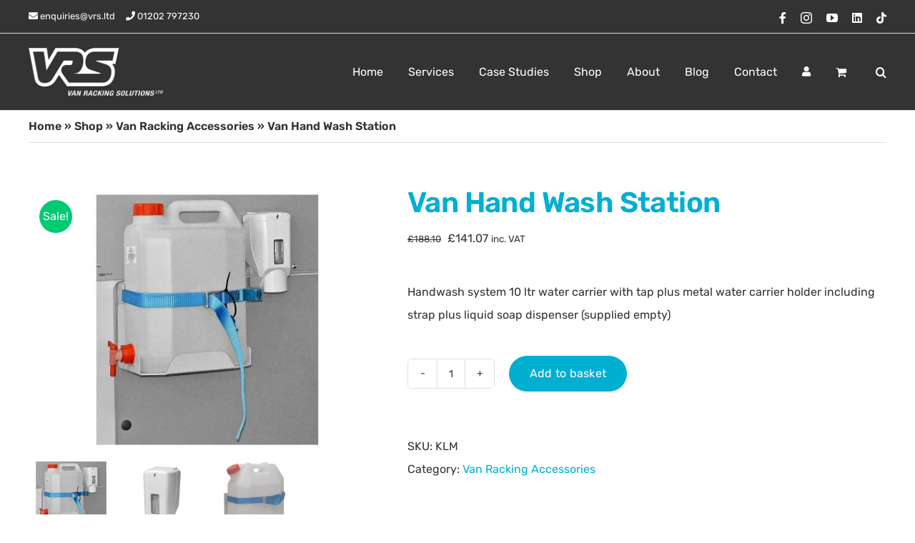

--- FILE ---
content_type: text/html; charset=UTF-8
request_url: https://vanrackingsolutions.co.uk/shop/van-racking-accessories/van-hand-wash-station-water-carrier-holder-soap-dispenser/
body_size: 43885
content:
<!DOCTYPE html><html class="avada-html-layout-wide avada-html-header-position-top" lang=en-GB><head><meta http-equiv="X-UA-Compatible" content="IE=edge"><meta http-equiv="Content-Type" content="text/html; charset=utf-8"><meta name="viewport" content="width=device-width, initial-scale=1"><meta name='robots' content='index, follow, max-image-preview:large, max-snippet:-1, max-video-preview:-1'><style>img:is([sizes="auto" i], [sizes^="auto," i]){contain-intrinsic-size:3000px 1500px}</style><title>Van Hand Wash Station | Van Racking Solutions</title><meta name="description" content="Van hand wash station includes 10 ltr water carrier with gravity feed tap, metal water carrier holder with strap and liquid soap dispenser."><link rel=canonical href=https://vanrackingsolutions.co.uk/shop/van-racking-accessories/van-hand-wash-station-water-carrier-holder-soap-dispenser/ ><meta property="og:locale" content="en_GB"><meta property="og:type" content="product"><meta property="og:title" content="Hand wash system for van | Van Racking Solutions"><meta property="og:description" content="Hand wash system includes 10 ltr water carrier with gravity feed tap, metal water carrier holder with strap and liquid soap dispenser."><meta property="og:url" content="https://vanrackingsolutions.co.uk/shop/van-racking-accessories/van-hand-wash-station-water-carrier-holder-soap-dispenser/"><meta property="og:site_name" content="Van Racking Solutions"><meta property="article:modified_time" content="2025-11-15T10:00:16+00:00"><meta property="og:image" content="https://vanrackingsolutions.co.uk/wp-content/uploads/2022/09/Handwash-Kit.jpg"><meta property="og:image:width" content="960"><meta property="og:image:height" content="720"><meta property="og:image:type" content="image/jpeg"><meta name="twitter:card" content="summary_large_image"><meta name="twitter:title" content="Hand wash system for van | Van Racking Solutions"><meta name="twitter:description" content="Hand wash system includes 10 ltr water carrier with gravity feed tap, metal water carrier holder with strap and liquid soap dispenser."><meta name="twitter:image" content="https://vanrackingsolutions.co.uk/wp-content/uploads/2022/09/Handwash-Kit.jpg"><meta name="twitter:site" content="@VanRackingSol"><meta name="twitter:label1" content="Price"><meta name="twitter:data1" content="&pound;141.07 inc. VAT"><meta name="twitter:label2" content="Availability"><meta name="twitter:data2" content="In stock"> <script type=application/ld+json class=yoast-schema-graph>{"@context":"https://schema.org","@graph":[{"@type":["WebPage","ItemPage"],"@id":"https://vanrackingsolutions.co.uk/shop/van-racking-accessories/van-hand-wash-station-water-carrier-holder-soap-dispenser/","url":"https://vanrackingsolutions.co.uk/shop/van-racking-accessories/van-hand-wash-station-water-carrier-holder-soap-dispenser/","name":"Van Hand Wash Station | Van Racking Solutions","isPartOf":{"@id":"https://vanrackingsolutions.co.uk/#website"},"primaryImageOfPage":{"@id":"https://vanrackingsolutions.co.uk/shop/van-racking-accessories/van-hand-wash-station-water-carrier-holder-soap-dispenser/#primaryimage"},"image":{"@id":"https://vanrackingsolutions.co.uk/shop/van-racking-accessories/van-hand-wash-station-water-carrier-holder-soap-dispenser/#primaryimage"},"thumbnailUrl":"https://vanrackingsolutions.co.uk/wp-content/uploads/2022/09/Handwash-Kit.jpg","description":"Van hand wash station includes 10 ltr water carrier with gravity feed tap, metal water carrier holder with strap and liquid soap dispenser.","breadcrumb":{"@id":"https://vanrackingsolutions.co.uk/shop/van-racking-accessories/van-hand-wash-station-water-carrier-holder-soap-dispenser/#breadcrumb"},"inLanguage":"en-GB","potentialAction":{"@type":"BuyAction","target":"https://vanrackingsolutions.co.uk/shop/van-racking-accessories/van-hand-wash-station-water-carrier-holder-soap-dispenser/"}},{"@type":"ImageObject","inLanguage":"en-GB","@id":"https://vanrackingsolutions.co.uk/shop/van-racking-accessories/van-hand-wash-station-water-carrier-holder-soap-dispenser/#primaryimage","url":"https://vanrackingsolutions.co.uk/wp-content/uploads/2022/09/Handwash-Kit.jpg","contentUrl":"https://vanrackingsolutions.co.uk/wp-content/uploads/2022/09/Handwash-Kit.jpg","width":960,"height":720,"caption":"van hand wash station water carrier plus steel holder plus soap dispenser"},{"@type":"BreadcrumbList","@id":"https://vanrackingsolutions.co.uk/shop/van-racking-accessories/van-hand-wash-station-water-carrier-holder-soap-dispenser/#breadcrumb","itemListElement":[{"@type":"ListItem","position":1,"name":"Home","item":"https://vanrackingsolutions.co.uk/"},{"@type":"ListItem","position":2,"name":"Shop","item":"https://vanrackingsolutions.co.uk/shop/"},{"@type":"ListItem","position":3,"name":"Van Racking Accessories","item":"https://vanrackingsolutions.co.uk/product-category/van-racking-accessories/"},{"@type":"ListItem","position":4,"name":"Van Hand Wash Station"}]},{"@type":"WebSite","@id":"https://vanrackingsolutions.co.uk/#website","url":"https://vanrackingsolutions.co.uk/","name":"Van Racking Solutions","description":"Affordable, High Quality Van Racking","publisher":{"@id":"https://vanrackingsolutions.co.uk/#organization"},"alternateName":"VRS","potentialAction":[{"@type":"SearchAction","target":{"@type":"EntryPoint","urlTemplate":"https://vanrackingsolutions.co.uk/?s={search_term_string}"},"query-input":{"@type":"PropertyValueSpecification","valueRequired":true,"valueName":"search_term_string"}}],"inLanguage":"en-GB"},{"@type":"Organization","@id":"https://vanrackingsolutions.co.uk/#organization","name":"Van Racking Solutions","alternateName":"VRS","url":"https://vanrackingsolutions.co.uk/","logo":{"@type":"ImageObject","inLanguage":"en-GB","@id":"https://vanrackingsolutions.co.uk/#/schema/logo/image/","url":"https://vanrackingsolutions.co.uk/wp-content/uploads/2024/02/van-racking-solutions-organisation-logo.webp","contentUrl":"https://vanrackingsolutions.co.uk/wp-content/uploads/2024/02/van-racking-solutions-organisation-logo.webp","width":690,"height":690,"caption":"Van Racking Solutions"},"image":{"@id":"https://vanrackingsolutions.co.uk/#/schema/logo/image/"},"sameAs":["https://www.facebook.com/vanrackingsolutions","https://x.com/VanRackingSol","https://www.instagram.com/vanrackingsolutions/","https://www.youtube.com/@VanRackingSolutions"]}]}</script> <meta property="product:price:amount" content="141.07"><meta property="product:price:currency" content="GBP"><meta property="og:availability" content="instock"><meta property="product:availability" content="instock"><meta property="product:retailer_item_id" content="KLM"><meta property="product:condition" content="new"><link rel="shortcut icon" href=https://vanrackingsolutions.co.uk/wp-content/uploads/2022/03/favicon.png type=image/x-icon><link rel=apple-touch-icon sizes=180x180 href=https://vanrackingsolutions.co.uk/wp-content/uploads/2022/03/iphone-retina-icon.png><link rel=icon sizes=192x192 href=https://vanrackingsolutions.co.uk/wp-content/uploads/2022/03/iphone-icon.png><meta name="msapplication-TileImage" content="https://vanrackingsolutions.co.uk/wp-content/uploads/2022/03/ipad-icon.png"><style id=filebird-block-filebird-gallery-style-inline-css>/*<![CDATA[*/ul.filebird-block-filebird-gallery{margin:auto!important;padding:0!important;width:100%}ul.filebird-block-filebird-gallery.layout-grid{display:grid;grid-gap:20px;align-items:stretch;grid-template-columns:repeat(var(--columns),1fr);justify-items:stretch}ul.filebird-block-filebird-gallery.layout-grid li
img{border:1px
solid #ccc;box-shadow:2px 2px 6px 0 rgba(0,0,0,.3);height:100%;max-width:100%;-o-object-fit:cover;object-fit:cover;width:100%}ul.filebird-block-filebird-gallery.layout-masonry{-moz-column-count:var(--columns);-moz-column-gap:var(--space);column-gap:var(--space);-moz-column-width:var(--min-width);columns:var(--min-width) var(--columns);display:block;overflow:auto}ul.filebird-block-filebird-gallery.layout-masonry
li{margin-bottom:var(--space)}ul.filebird-block-filebird-gallery
li{list-style:none}ul.filebird-block-filebird-gallery li
figure{height:100%;margin:0;padding:0;position:relative;width:100%}ul.filebird-block-filebird-gallery li figure
figcaption{background:linear-gradient(0deg,rgba(0,0,0,.7),rgba(0,0,0,.3) 70%,transparent);bottom:0;box-sizing:border-box;color:#fff;font-size:.8em;margin:0;max-height:100%;overflow:auto;padding:3em
.77em .7em;position:absolute;text-align:center;width:100%;z-index:2}ul.filebird-block-filebird-gallery li figure figcaption
a{color:inherit}/*]]>*/</style><link rel=stylesheet id=woof-css href='https://vanrackingsolutions.co.uk/wp-content/plugins/woocommerce-products-filter/css/front.css' type=text/css media=all><style id=woof-inline-css>.woof_products_top_panel li span, .woof_products_top_panel2 li
span{background:url(https://vanrackingsolutions.co.uk/wp-content/plugins/woocommerce-products-filter/img/delete.png);background-size:14px 14px;background-repeat:no-repeat;background-position:right}.woof_edit_view{display:none}</style><link rel=stylesheet id=chosen-drop-down-css href='https://vanrackingsolutions.co.uk/wp-content/plugins/woocommerce-products-filter/js/chosen/chosen.min.css' type=text/css media=all><link rel=stylesheet id=woof_by_featured_html_items-css href='https://vanrackingsolutions.co.uk/wp-content/plugins/woocommerce-products-filter/ext/by_featured/css/by_featured.css' type=text/css media=all><link rel=stylesheet id=woof_by_onsales_html_items-css href='https://vanrackingsolutions.co.uk/wp-content/plugins/woocommerce-products-filter/ext/by_onsales/css/by_onsales.css' type=text/css media=all><link rel=stylesheet id=woof_by_sku_html_items-css href='https://vanrackingsolutions.co.uk/wp-content/plugins/woocommerce-products-filter/ext/by_sku/css/by_sku.css' type=text/css media=all><link rel=stylesheet id=woof_by_text_html_items-css href='https://vanrackingsolutions.co.uk/wp-content/plugins/woocommerce-products-filter/ext/by_text/assets/css/front.css' type=text/css media=all><link rel=stylesheet id=woof_color_html_items-css href='https://vanrackingsolutions.co.uk/wp-content/plugins/woocommerce-products-filter/ext/color/css/html_types/color.css' type=text/css media=all><link rel=stylesheet id=woof_image_html_items-css href='https://vanrackingsolutions.co.uk/wp-content/plugins/woocommerce-products-filter/ext/image/css/html_types/image.css' type=text/css media=all><link rel=stylesheet id=woof_label_html_items-css href='https://vanrackingsolutions.co.uk/wp-content/plugins/woocommerce-products-filter/ext/label/css/html_types/label.css' type=text/css media=all><link rel=stylesheet id=woof_select_hierarchy_html_items-css href='https://vanrackingsolutions.co.uk/wp-content/plugins/woocommerce-products-filter/ext/select_hierarchy/css/html_types/select_hierarchy.css' type=text/css media=all><link rel=stylesheet id=woof_slider_html_items-css href='https://vanrackingsolutions.co.uk/wp-content/plugins/woocommerce-products-filter/ext/slider/css/html_types/slider.css' type=text/css media=all><style id=woocommerce-inline-inline-css>.woocommerce form .form-row
.required{visibility:visible}</style><link rel=stylesheet id=search-filter-plugin-styles-css href='https://vanrackingsolutions.co.uk/wp-content/plugins/search-filter-pro/public/assets/css/search-filter.min.css' type=text/css media=all><link rel=stylesheet id=brands-styles-css href='https://vanrackingsolutions.co.uk/wp-content/plugins/woocommerce/assets/css/brands.css' type=text/css media=all><link rel=stylesheet id=wc_stripe_express_checkout_style-css href='https://vanrackingsolutions.co.uk/wp-content/plugins/woocommerce-gateway-stripe/build/express-checkout.css' type=text/css media=all><link rel=stylesheet id=child-style-css href='https://vanrackingsolutions.co.uk/wp-content/themes/Avada-Child-Theme/style.css' type=text/css media=all><link rel=stylesheet id=fusion-dynamic-css-css href='https://vanrackingsolutions.co.uk/wp-content/uploads/fusion-styles/577d9e8089469543c2170d6a14ba89d1.min.css' type=text/css media=all><link rel=stylesheet id=avada-fullwidth-md-css href='https://vanrackingsolutions.co.uk/wp-content/plugins/fusion-builder/assets/css/media/fullwidth-md.min.css' type=text/css media='only screen and (max-width: 1024px)'><link rel=stylesheet id=avada-fullwidth-sm-css href='https://vanrackingsolutions.co.uk/wp-content/plugins/fusion-builder/assets/css/media/fullwidth-sm.min.css' type=text/css media='only screen and (max-width: 767px)'><link rel=stylesheet id=awb-text-path-md-css href='https://vanrackingsolutions.co.uk/wp-content/plugins/fusion-builder/assets/css/media/awb-text-path-md.min.css' type=text/css media='only screen and (max-width: 1024px)'><link rel=stylesheet id=awb-text-path-sm-css href='https://vanrackingsolutions.co.uk/wp-content/plugins/fusion-builder/assets/css/media/awb-text-path-sm.min.css' type=text/css media='only screen and (max-width: 767px)'><link rel=stylesheet id=avada-icon-md-css href='https://vanrackingsolutions.co.uk/wp-content/plugins/fusion-builder/assets/css/media/icon-md.min.css' type=text/css media='only screen and (max-width: 1024px)'><link rel=stylesheet id=avada-icon-sm-css href='https://vanrackingsolutions.co.uk/wp-content/plugins/fusion-builder/assets/css/media/icon-sm.min.css' type=text/css media='only screen and (max-width: 767px)'><link rel=stylesheet id=avada-grid-md-css href='https://vanrackingsolutions.co.uk/wp-content/plugins/fusion-builder/assets/css/media/grid-md.min.css' type=text/css media='only screen and (max-width: 1024px)'><link rel=stylesheet id=avada-grid-sm-css href='https://vanrackingsolutions.co.uk/wp-content/plugins/fusion-builder/assets/css/media/grid-sm.min.css' type=text/css media='only screen and (max-width: 767px)'><link rel=stylesheet id=avada-image-md-css href='https://vanrackingsolutions.co.uk/wp-content/plugins/fusion-builder/assets/css/media/image-md.min.css' type=text/css media='only screen and (max-width: 1024px)'><link rel=stylesheet id=avada-image-sm-css href='https://vanrackingsolutions.co.uk/wp-content/plugins/fusion-builder/assets/css/media/image-sm.min.css' type=text/css media='only screen and (max-width: 767px)'><link rel=stylesheet id=avada-person-md-css href='https://vanrackingsolutions.co.uk/wp-content/plugins/fusion-builder/assets/css/media/person-md.min.css' type=text/css media='only screen and (max-width: 1024px)'><link rel=stylesheet id=avada-person-sm-css href='https://vanrackingsolutions.co.uk/wp-content/plugins/fusion-builder/assets/css/media/person-sm.min.css' type=text/css media='only screen and (max-width: 767px)'><link rel=stylesheet id=avada-section-separator-md-css href='https://vanrackingsolutions.co.uk/wp-content/plugins/fusion-builder/assets/css/media/section-separator-md.min.css' type=text/css media='only screen and (max-width: 1024px)'><link rel=stylesheet id=avada-section-separator-sm-css href='https://vanrackingsolutions.co.uk/wp-content/plugins/fusion-builder/assets/css/media/section-separator-sm.min.css' type=text/css media='only screen and (max-width: 767px)'><link rel=stylesheet id=avada-social-sharing-md-css href='https://vanrackingsolutions.co.uk/wp-content/plugins/fusion-builder/assets/css/media/social-sharing-md.min.css' type=text/css media='only screen and (max-width: 1024px)'><link rel=stylesheet id=avada-social-sharing-sm-css href='https://vanrackingsolutions.co.uk/wp-content/plugins/fusion-builder/assets/css/media/social-sharing-sm.min.css' type=text/css media='only screen and (max-width: 767px)'><link rel=stylesheet id=avada-social-links-md-css href='https://vanrackingsolutions.co.uk/wp-content/plugins/fusion-builder/assets/css/media/social-links-md.min.css' type=text/css media='only screen and (max-width: 1024px)'><link rel=stylesheet id=avada-social-links-sm-css href='https://vanrackingsolutions.co.uk/wp-content/plugins/fusion-builder/assets/css/media/social-links-sm.min.css' type=text/css media='only screen and (max-width: 767px)'><link rel=stylesheet id=avada-tabs-lg-min-css href='https://vanrackingsolutions.co.uk/wp-content/plugins/fusion-builder/assets/css/media/tabs-lg-min.min.css' type=text/css media='only screen and (min-width: 767px)'><link rel=stylesheet id=avada-tabs-lg-max-css href='https://vanrackingsolutions.co.uk/wp-content/plugins/fusion-builder/assets/css/media/tabs-lg-max.min.css' type=text/css media='only screen and (max-width: 767px)'><link rel=stylesheet id=avada-tabs-md-css href='https://vanrackingsolutions.co.uk/wp-content/plugins/fusion-builder/assets/css/media/tabs-md.min.css' type=text/css media='only screen and (max-width: 1024px)'><link rel=stylesheet id=avada-tabs-sm-css href='https://vanrackingsolutions.co.uk/wp-content/plugins/fusion-builder/assets/css/media/tabs-sm.min.css' type=text/css media='only screen and (max-width: 767px)'><link rel=stylesheet id=awb-text-md-css href='https://vanrackingsolutions.co.uk/wp-content/plugins/fusion-builder/assets/css/media/text-md.min.css' type=text/css media='only screen and (max-width: 1024px)'><link rel=stylesheet id=awb-text-sm-css href='https://vanrackingsolutions.co.uk/wp-content/plugins/fusion-builder/assets/css/media/text-sm.min.css' type=text/css media='only screen and (max-width: 767px)'><link rel=stylesheet id=awb-title-md-css href='https://vanrackingsolutions.co.uk/wp-content/plugins/fusion-builder/assets/css/media/title-md.min.css' type=text/css media='only screen and (max-width: 1024px)'><link rel=stylesheet id=awb-title-sm-css href='https://vanrackingsolutions.co.uk/wp-content/plugins/fusion-builder/assets/css/media/title-sm.min.css' type=text/css media='only screen and (max-width: 767px)'><link rel=stylesheet id=awb-woo-cart-totals-md-css href='https://vanrackingsolutions.co.uk/wp-content/plugins/fusion-builder/assets/css/media/woo-cart-totals-md.min.css' type=text/css media='only screen and (max-width: 1024px)'><link rel=stylesheet id=awb-woo-cart-totals-sm-css href='https://vanrackingsolutions.co.uk/wp-content/plugins/fusion-builder/assets/css/media/woo-cart-totals-sm.min.css' type=text/css media='only screen and (max-width: 767px)'><link rel=stylesheet id=awb-post-card-image-sm-css href='https://vanrackingsolutions.co.uk/wp-content/plugins/fusion-builder/assets/css/media/post-card-image-sm.min.css' type=text/css media='only screen and (max-width: 767px)'><link rel=stylesheet id=avada-max-sh-cbp-woo-quick-view-css href='https://vanrackingsolutions.co.uk/wp-content/themes/Avada/assets/css/media/max-sh-cbp-woo-quick-view.min.css' type=text/css media='only screen and (max-width: 767px)'><link rel=stylesheet id=avada-min-sh-cbp-woo-quick-view-css href='https://vanrackingsolutions.co.uk/wp-content/themes/Avada/assets/css/media/min-sh-cbp-woo-quick-view.min.css' type=text/css media='only screen and (min-width: 767px)'><link rel=stylesheet id=avada-swiper-md-css href='https://vanrackingsolutions.co.uk/wp-content/plugins/fusion-builder/assets/css/media/swiper-md.min.css' type=text/css media='only screen and (max-width: 1024px)'><link rel=stylesheet id=avada-swiper-sm-css href='https://vanrackingsolutions.co.uk/wp-content/plugins/fusion-builder/assets/css/media/swiper-sm.min.css' type=text/css media='only screen and (max-width: 767px)'><link rel=stylesheet id=avada-post-cards-md-css href='https://vanrackingsolutions.co.uk/wp-content/plugins/fusion-builder/assets/css/media/post-cards-md.min.css' type=text/css media='only screen and (max-width: 1024px)'><link rel=stylesheet id=avada-post-cards-sm-css href='https://vanrackingsolutions.co.uk/wp-content/plugins/fusion-builder/assets/css/media/post-cards-sm.min.css' type=text/css media='only screen and (max-width: 767px)'><link rel=stylesheet id=avada-facebook-page-md-css href='https://vanrackingsolutions.co.uk/wp-content/plugins/fusion-builder/assets/css/media/facebook-page-md.min.css' type=text/css media='only screen and (max-width: 1024px)'><link rel=stylesheet id=avada-facebook-page-sm-css href='https://vanrackingsolutions.co.uk/wp-content/plugins/fusion-builder/assets/css/media/facebook-page-sm.min.css' type=text/css media='only screen and (max-width: 767px)'><link rel=stylesheet id=avada-twitter-timeline-md-css href='https://vanrackingsolutions.co.uk/wp-content/plugins/fusion-builder/assets/css/media/twitter-timeline-md.min.css' type=text/css media='only screen and (max-width: 1024px)'><link rel=stylesheet id=avada-twitter-timeline-sm-css href='https://vanrackingsolutions.co.uk/wp-content/plugins/fusion-builder/assets/css/media/twitter-timeline-sm.min.css' type=text/css media='only screen and (max-width: 767px)'><link rel=stylesheet id=avada-flickr-md-css href='https://vanrackingsolutions.co.uk/wp-content/plugins/fusion-builder/assets/css/media/flickr-md.min.css' type=text/css media='only screen and (max-width: 1024px)'><link rel=stylesheet id=avada-flickr-sm-css href='https://vanrackingsolutions.co.uk/wp-content/plugins/fusion-builder/assets/css/media/flickr-sm.min.css' type=text/css media='only screen and (max-width: 767px)'><link rel=stylesheet id=avada-tagcloud-md-css href='https://vanrackingsolutions.co.uk/wp-content/plugins/fusion-builder/assets/css/media/tagcloud-md.min.css' type=text/css media='only screen and (max-width: 1024px)'><link rel=stylesheet id=avada-tagcloud-sm-css href='https://vanrackingsolutions.co.uk/wp-content/plugins/fusion-builder/assets/css/media/tagcloud-sm.min.css' type=text/css media='only screen and (max-width: 767px)'><link rel=stylesheet id=awb-meta-md-css href='https://vanrackingsolutions.co.uk/wp-content/plugins/fusion-builder/assets/css/media/meta-md.min.css' type=text/css media='only screen and (max-width: 1024px)'><link rel=stylesheet id=awb-meta-sm-css href='https://vanrackingsolutions.co.uk/wp-content/plugins/fusion-builder/assets/css/media/meta-sm.min.css' type=text/css media='only screen and (max-width: 767px)'><link rel=stylesheet id=avada-woo-reviews-sm-css href='https://vanrackingsolutions.co.uk/wp-content/plugins/fusion-builder/assets/css/media/woo-reviews-sm.min.css' type=text/css media='only screen and (max-width: 767px)'><link rel=stylesheet id=avada-max-sh-cbp-woo-tabs-css href='https://vanrackingsolutions.co.uk/wp-content/themes/Avada/assets/css/media/max-sh-cbp-woo-tabs.min.css' type=text/css media='only screen and (max-width: 767px)'><link rel=stylesheet id=avada-woo-notices-sm-css href='https://vanrackingsolutions.co.uk/wp-content/plugins/fusion-builder/assets/css/media/woo-notices-sm.min.css' type=text/css media='only screen and (max-width: 767px)'><link rel=stylesheet id=awb-layout-colums-md-css href='https://vanrackingsolutions.co.uk/wp-content/plugins/fusion-builder/assets/css/media/layout-columns-md.min.css' type=text/css media='only screen and (max-width: 1024px)'><link rel=stylesheet id=awb-layout-colums-sm-css href='https://vanrackingsolutions.co.uk/wp-content/plugins/fusion-builder/assets/css/media/layout-columns-sm.min.css' type=text/css media='only screen and (max-width: 767px)'><link rel=stylesheet id=avada-max-1c-css href='https://vanrackingsolutions.co.uk/wp-content/themes/Avada/assets/css/media/max-1c.min.css' type=text/css media='only screen and (max-width: 644px)'><link rel=stylesheet id=avada-max-2c-css href='https://vanrackingsolutions.co.uk/wp-content/themes/Avada/assets/css/media/max-2c.min.css' type=text/css media='only screen and (max-width: 720px)'><link rel=stylesheet id=avada-min-2c-max-3c-css href='https://vanrackingsolutions.co.uk/wp-content/themes/Avada/assets/css/media/min-2c-max-3c.min.css' type=text/css media='only screen and (min-width: 720px) and (max-width: 796px)'><link rel=stylesheet id=avada-min-3c-max-4c-css href='https://vanrackingsolutions.co.uk/wp-content/themes/Avada/assets/css/media/min-3c-max-4c.min.css' type=text/css media='only screen and (min-width: 796px) and (max-width: 872px)'><link rel=stylesheet id=avada-min-4c-max-5c-css href='https://vanrackingsolutions.co.uk/wp-content/themes/Avada/assets/css/media/min-4c-max-5c.min.css' type=text/css media='only screen and (min-width: 872px) and (max-width: 948px)'><link rel=stylesheet id=avada-min-5c-max-6c-css href='https://vanrackingsolutions.co.uk/wp-content/themes/Avada/assets/css/media/min-5c-max-6c.min.css' type=text/css media='only screen and (min-width: 948px) and (max-width: 1024px)'><link rel=stylesheet id=avada-min-shbp-css href='https://vanrackingsolutions.co.uk/wp-content/themes/Avada/assets/css/media/min-shbp.min.css' type=text/css media='only screen and (min-width: 1101px)'><link rel=stylesheet id=avada-min-shbp-header-legacy-css href='https://vanrackingsolutions.co.uk/wp-content/themes/Avada/assets/css/media/min-shbp-header-legacy.min.css' type=text/css media='only screen and (min-width: 1101px)'><link rel=stylesheet id=avada-max-shbp-css href='https://vanrackingsolutions.co.uk/wp-content/themes/Avada/assets/css/media/max-shbp.min.css' type=text/css media='only screen and (max-width: 1100px)'><link rel=stylesheet id=avada-max-shbp-header-legacy-css href='https://vanrackingsolutions.co.uk/wp-content/themes/Avada/assets/css/media/max-shbp-header-legacy.min.css' type=text/css media='only screen and (max-width: 1100px)'><link rel=stylesheet id=avada-max-sh-shbp-css href='https://vanrackingsolutions.co.uk/wp-content/themes/Avada/assets/css/media/max-sh-shbp.min.css' type=text/css media='only screen and (max-width: 1100px)'><link rel=stylesheet id=avada-max-sh-shbp-header-legacy-css href='https://vanrackingsolutions.co.uk/wp-content/themes/Avada/assets/css/media/max-sh-shbp-header-legacy.min.css' type=text/css media='only screen and (max-width: 1100px)'><link rel=stylesheet id=avada-min-768-max-1024-p-css href='https://vanrackingsolutions.co.uk/wp-content/themes/Avada/assets/css/media/min-768-max-1024-p.min.css' type=text/css media='only screen and (min-device-width: 768px) and (max-device-width: 1024px) and (orientation: portrait)'><link rel=stylesheet id=avada-min-768-max-1024-p-header-legacy-css href='https://vanrackingsolutions.co.uk/wp-content/themes/Avada/assets/css/media/min-768-max-1024-p-header-legacy.min.css' type=text/css media='only screen and (min-device-width: 768px) and (max-device-width: 1024px) and (orientation: portrait)'><link rel=stylesheet id=avada-min-768-max-1024-l-css href='https://vanrackingsolutions.co.uk/wp-content/themes/Avada/assets/css/media/min-768-max-1024-l.min.css' type=text/css media='only screen and (min-device-width: 768px) and (max-device-width: 1024px) and (orientation: landscape)'><link rel=stylesheet id=avada-min-768-max-1024-l-header-legacy-css href='https://vanrackingsolutions.co.uk/wp-content/themes/Avada/assets/css/media/min-768-max-1024-l-header-legacy.min.css' type=text/css media='only screen and (min-device-width: 768px) and (max-device-width: 1024px) and (orientation: landscape)'><link rel=stylesheet id=avada-max-sh-cbp-css href='https://vanrackingsolutions.co.uk/wp-content/themes/Avada/assets/css/media/max-sh-cbp.min.css' type=text/css media='only screen and (max-width: 767px)'><link rel=stylesheet id=avada-max-sh-sbp-css href='https://vanrackingsolutions.co.uk/wp-content/themes/Avada/assets/css/media/max-sh-sbp.min.css' type=text/css media='only screen and (max-width: 767px)'><link rel=stylesheet id=avada-max-sh-640-css href='https://vanrackingsolutions.co.uk/wp-content/themes/Avada/assets/css/media/max-sh-640.min.css' type=text/css media='only screen and (max-width: 640px)'><link rel=stylesheet id=avada-max-shbp-18-css href='https://vanrackingsolutions.co.uk/wp-content/themes/Avada/assets/css/media/max-shbp-18.min.css' type=text/css media='only screen and (max-width: 1082px)'><link rel=stylesheet id=avada-max-shbp-32-css href='https://vanrackingsolutions.co.uk/wp-content/themes/Avada/assets/css/media/max-shbp-32.min.css' type=text/css media='only screen and (max-width: 1068px)'><link rel=stylesheet id=avada-min-sh-cbp-css href='https://vanrackingsolutions.co.uk/wp-content/themes/Avada/assets/css/media/min-sh-cbp.min.css' type=text/css media='only screen and (min-width: 767px)'><link rel=stylesheet id=avada-max-640-css href='https://vanrackingsolutions.co.uk/wp-content/themes/Avada/assets/css/media/max-640.min.css' type=text/css media='only screen and (max-device-width: 640px)'><link rel=stylesheet id=avada-max-main-css href='https://vanrackingsolutions.co.uk/wp-content/themes/Avada/assets/css/media/max-main.min.css' type=text/css media='only screen and (max-width: 1024px)'><link rel=stylesheet id=avada-max-cbp-css href='https://vanrackingsolutions.co.uk/wp-content/themes/Avada/assets/css/media/max-cbp.min.css' type=text/css media='only screen and (max-width: 767px)'><link rel=stylesheet id=avada-max-sh-cbp-social-sharing-css href='https://vanrackingsolutions.co.uk/wp-content/themes/Avada/assets/css/media/max-sh-cbp-social-sharing.min.css' type=text/css media='only screen and (max-width: 767px)'><link rel=stylesheet id=fb-max-sh-cbp-css href='https://vanrackingsolutions.co.uk/wp-content/plugins/fusion-builder/assets/css/media/max-sh-cbp.min.css' type=text/css media='only screen and (max-width: 767px)'><link rel=stylesheet id=fb-min-768-max-1024-p-css href='https://vanrackingsolutions.co.uk/wp-content/plugins/fusion-builder/assets/css/media/min-768-max-1024-p.min.css' type=text/css media='only screen and (min-device-width: 768px) and (max-device-width: 1024px) and (orientation: portrait)'><link rel=stylesheet id=fb-max-640-css href='https://vanrackingsolutions.co.uk/wp-content/plugins/fusion-builder/assets/css/media/max-640.min.css' type=text/css media='only screen and (max-device-width: 640px)'><link rel=stylesheet id=fb-max-1c-css href='https://vanrackingsolutions.co.uk/wp-content/plugins/fusion-builder/assets/css/media/max-1c.css' type=text/css media='only screen and (max-width: 644px)'><link rel=stylesheet id=fb-max-2c-css href='https://vanrackingsolutions.co.uk/wp-content/plugins/fusion-builder/assets/css/media/max-2c.css' type=text/css media='only screen and (max-width: 720px)'><link rel=stylesheet id=fb-min-2c-max-3c-css href='https://vanrackingsolutions.co.uk/wp-content/plugins/fusion-builder/assets/css/media/min-2c-max-3c.css' type=text/css media='only screen and (min-width: 720px) and (max-width: 796px)'><link rel=stylesheet id=fb-min-3c-max-4c-css href='https://vanrackingsolutions.co.uk/wp-content/plugins/fusion-builder/assets/css/media/min-3c-max-4c.css' type=text/css media='only screen and (min-width: 796px) and (max-width: 872px)'><link rel=stylesheet id=fb-min-4c-max-5c-css href='https://vanrackingsolutions.co.uk/wp-content/plugins/fusion-builder/assets/css/media/min-4c-max-5c.css' type=text/css media='only screen and (min-width: 872px) and (max-width: 948px)'><link rel=stylesheet id=fb-min-5c-max-6c-css href='https://vanrackingsolutions.co.uk/wp-content/plugins/fusion-builder/assets/css/media/min-5c-max-6c.css' type=text/css media='only screen and (min-width: 948px) and (max-width: 1024px)'><link rel=stylesheet id=avada-min-768-max-1024-woo-css href='https://vanrackingsolutions.co.uk/wp-content/themes/Avada/assets/css/media/min-768-max-1024-woo.min.css' type=text/css media='only screen and (min-device-width: 768px) and (max-device-width: 1024px)'><link rel=stylesheet id=avada-max-sh-640-woo-css href='https://vanrackingsolutions.co.uk/wp-content/themes/Avada/assets/css/media/max-sh-640-woo.min.css' type=text/css media='only screen and (max-width: 640px)'><link rel=stylesheet id=avada-max-sh-cbp-woo-css href='https://vanrackingsolutions.co.uk/wp-content/themes/Avada/assets/css/media/max-sh-cbp-woo.min.css' type=text/css media='only screen and (max-width: 767px)'><link rel=stylesheet id=avada-min-sh-cbp-woo-css href='https://vanrackingsolutions.co.uk/wp-content/themes/Avada/assets/css/media/min-sh-cbp-woo.min.css' type=text/css media='only screen and (min-width: 767px)'> <script src="https://vanrackingsolutions.co.uk/wp-includes/js/jquery/jquery.min.js" id=jquery-core-js></script> <script id=woof-husky-js-extra>var woof_husky_txt={"ajax_url":"https:\/\/vanrackingsolutions.co.uk\/wp-admin\/admin-ajax.php","plugin_uri":"https:\/\/vanrackingsolutions.co.uk\/wp-content\/plugins\/woocommerce-products-filter\/ext\/by_text\/","loader":"https:\/\/vanrackingsolutions.co.uk\/wp-content\/plugins\/woocommerce-products-filter\/ext\/by_text\/assets\/img\/ajax-loader.gif","not_found":"Nothing found!","prev":"Prev","next":"Next","site_link":"https:\/\/vanrackingsolutions.co.uk","default_data":{"placeholder":"Search by text","behavior":"title_or_content_or_excerpt","search_by_full_word":"0","autocomplete":"0","how_to_open_links":"0","taxonomy_compatibility":"0","sku_compatibility":"0","custom_fields":"","search_desc_variant":"0","view_text_length":"10","min_symbols":"3","max_posts":"10","image":"","notes_for_customer":"","template":"","max_open_height":"300","page":0}};</script> <script src="https://vanrackingsolutions.co.uk/wp-content/plugins/woocommerce-products-filter/ext/by_text/assets/js/husky.js" id=woof-husky-js></script> <script src="https://vanrackingsolutions.co.uk/wp-content/plugins/woocommerce/assets/js/jquery-blockui/jquery.blockUI.min.js" id=wc-jquery-blockui-js defer=defer data-wp-strategy=defer></script> <script id=wc-add-to-cart-js-extra>var wc_add_to_cart_params={"ajax_url":"\/wp-admin\/admin-ajax.php","wc_ajax_url":"\/?wc-ajax=%%endpoint%%","i18n_view_cart":"View basket","cart_url":"https:\/\/vanrackingsolutions.co.uk\/basket\/","is_cart":"","cart_redirect_after_add":"no"};</script> <script src="https://vanrackingsolutions.co.uk/wp-content/plugins/woocommerce/assets/js/frontend/add-to-cart.min.js" id=wc-add-to-cart-js defer=defer data-wp-strategy=defer></script> <script src="https://vanrackingsolutions.co.uk/wp-content/plugins/woocommerce/assets/js/flexslider/jquery.flexslider.min.js" id=wc-flexslider-js defer=defer data-wp-strategy=defer></script> <script id=wc-single-product-js-extra>/*<![CDATA[*/var wc_single_product_params={"i18n_required_rating_text":"Please select a rating","i18n_rating_options":["1 of 5 stars","2 of 5 stars","3 of 5 stars","4 of 5 stars","5 of 5 stars"],"i18n_product_gallery_trigger_text":"View full-screen image gallery","review_rating_required":"yes","flexslider":{"rtl":false,"animation":"slide","smoothHeight":true,"directionNav":true,"controlNav":"thumbnails","slideshow":false,"animationSpeed":500,"animationLoop":true,"allowOneSlide":false,"prevText":"<i class=\"awb-icon-angle-left\"><\/i>","nextText":"<i class=\"awb-icon-angle-right\"><\/i>"},"zoom_enabled":"","zoom_options":[],"photoswipe_enabled":"","photoswipe_options":{"shareEl":false,"closeOnScroll":false,"history":false,"hideAnimationDuration":0,"showAnimationDuration":0},"flexslider_enabled":"1"};/*]]>*/</script> <script src="https://vanrackingsolutions.co.uk/wp-content/plugins/woocommerce/assets/js/frontend/single-product.min.js" id=wc-single-product-js defer=defer data-wp-strategy=defer></script> <script src="https://vanrackingsolutions.co.uk/wp-content/plugins/woocommerce/assets/js/js-cookie/js.cookie.min.js" id=wc-js-cookie-js defer=defer data-wp-strategy=defer></script> <script id=woocommerce-js-extra>var woocommerce_params={"ajax_url":"\/wp-admin\/admin-ajax.php","wc_ajax_url":"\/?wc-ajax=%%endpoint%%","i18n_password_show":"Show password","i18n_password_hide":"Hide password"};</script> <script src="https://vanrackingsolutions.co.uk/wp-content/plugins/woocommerce/assets/js/frontend/woocommerce.min.js" id=woocommerce-js defer=defer data-wp-strategy=defer></script> <script id=search-filter-plugin-build-js-extra>var SF_LDATA={"ajax_url":"https:\/\/vanrackingsolutions.co.uk\/wp-admin\/admin-ajax.php","home_url":"https:\/\/vanrackingsolutions.co.uk\/","extensions":[]};</script> <script src="https://vanrackingsolutions.co.uk/wp-content/plugins/search-filter-pro/public/assets/js/search-filter-build.min.js" id=search-filter-plugin-build-js></script> <script src="https://vanrackingsolutions.co.uk/wp-content/plugins/search-filter-pro/public/assets/js/chosen.jquery.min.js" id=search-filter-plugin-chosen-js></script> <link rel=preload href=https://vanrackingsolutions.co.uk/wp-content/themes/Avada/includes/lib/assets/fonts/icomoon/awb-icons.woff as=font type=font/woff crossorigin><link rel=preload href=//vanrackingsolutions.co.uk/wp-content/themes/Avada/includes/lib/assets/fonts/fontawesome/webfonts/fa-brands-400.woff2 as=font type=font/woff2 crossorigin><link rel=preload href=//vanrackingsolutions.co.uk/wp-content/themes/Avada/includes/lib/assets/fonts/fontawesome/webfonts/fa-regular-400.woff2 as=font type=font/woff2 crossorigin><link rel=preload href=//vanrackingsolutions.co.uk/wp-content/themes/Avada/includes/lib/assets/fonts/fontawesome/webfonts/fa-solid-900.woff2 as=font type=font/woff2 crossorigin><style id=css-fb-visibility>/*<![CDATA[*/@media screen and (max-width: 767px){.fusion-no-small-visibility{display:none !important}body .sm-text-align-center{text-align:center !important}body .sm-text-align-left{text-align:left !important}body .sm-text-align-right{text-align:right !important}body .sm-text-align-justify{text-align:justify !important}body .sm-flex-align-center{justify-content:center !important}body .sm-flex-align-flex-start{justify-content:flex-start !important}body .sm-flex-align-flex-end{justify-content:flex-end !important}body .sm-mx-auto{margin-left:auto !important;margin-right:auto !important}body .sm-ml-auto{margin-left:auto !important}body .sm-mr-auto{margin-right:auto !important}body .fusion-absolute-position-small{position:absolute;top:auto;width:100%}.awb-sticky.awb-sticky-small{position:sticky;top:var(--awb-sticky-offset,0)}}@media screen and (min-width: 768px) and (max-width: 1024px){.fusion-no-medium-visibility{display:none !important}body .md-text-align-center{text-align:center !important}body .md-text-align-left{text-align:left !important}body .md-text-align-right{text-align:right !important}body .md-text-align-justify{text-align:justify !important}body .md-flex-align-center{justify-content:center !important}body .md-flex-align-flex-start{justify-content:flex-start !important}body .md-flex-align-flex-end{justify-content:flex-end !important}body .md-mx-auto{margin-left:auto !important;margin-right:auto !important}body .md-ml-auto{margin-left:auto !important}body .md-mr-auto{margin-right:auto !important}body .fusion-absolute-position-medium{position:absolute;top:auto;width:100%}.awb-sticky.awb-sticky-medium{position:sticky;top:var(--awb-sticky-offset,0)}}@media screen and (min-width: 1025px){.fusion-no-large-visibility{display:none !important}body .lg-text-align-center{text-align:center !important}body .lg-text-align-left{text-align:left !important}body .lg-text-align-right{text-align:right !important}body .lg-text-align-justify{text-align:justify !important}body .lg-flex-align-center{justify-content:center !important}body .lg-flex-align-flex-start{justify-content:flex-start !important}body .lg-flex-align-flex-end{justify-content:flex-end !important}body .lg-mx-auto{margin-left:auto !important;margin-right:auto !important}body .lg-ml-auto{margin-left:auto !important}body .lg-mr-auto{margin-right:auto !important}body .fusion-absolute-position-large{position:absolute;top:auto;width:100%}.awb-sticky.awb-sticky-large{position:sticky;top:var(--awb-sticky-offset,0)}}/*]]>*/</style><noscript><style>.woocommerce-product-gallery{opacity:1 !important}</style></noscript> <script>var doc=document.documentElement;doc.setAttribute('data-useragent',navigator.userAgent);</script>  <script>(function(w,d,s,l,i){w[l]=w[l]||[];w[l].push({'gtm.start':new Date().getTime(),event:'gtm.js'});var f=d.getElementsByTagName(s)[0],j=d.createElement(s),dl=l!='dataLayer'?'&l='+l:'';j.async=true;j.src='https://www.googletagmanager.com/gtm.js?id='+i+dl;f.parentNode.insertBefore(j,f);})(window,document,'script','dataLayer','GTM-WVLPX7P');</script>  <noscript><iframe src="https://www.googletagmanager.com/ns.html?id=GTM-WVLPX7P" height=0 width=0 style=display:none;visibility:hidden></iframe></noscript></head><body class="wp-singular product-template-default single single-product postid-2350 wp-theme-Avada wp-child-theme-Avada-Child-Theme theme-Avada woocommerce woocommerce-page woocommerce-no-js fusion-image-hovers fusion-pagination-sizing fusion-button_type-flat fusion-button_span-no fusion-button_gradient-linear avada-image-rollover-circle-no avada-image-rollover-no fusion-body ltr fusion-sticky-header no-tablet-sticky-header no-mobile-sticky-header no-mobile-slidingbar no-mobile-totop fusion-disable-outline fusion-sub-menu-fade mobile-logo-pos-left layout-wide-mode avada-has-boxed-modal-shadow-none layout-scroll-offset-full avada-has-zero-margin-offset-top fusion-top-header menu-text-align-center fusion-woo-product-design-classic fusion-woo-shop-page-columns-3 fusion-woo-related-columns-3 fusion-woo-archive-page-columns-3 fusion-woocommerce-equal-heights avada-has-woo-gallery-disabled woo-sale-badge-circle woo-outofstock-badge-circle mobile-menu-design-modern fusion-show-pagination-text fusion-header-layout-v3 avada-responsive avada-footer-fx-none avada-menu-highlight-style-textcolor fusion-search-form-classic fusion-main-menu-search-overlay fusion-avatar-circle avada-dropdown-styles avada-blog-layout-grid avada-blog-archive-layout-grid avada-header-shadow-no avada-menu-icon-position-left avada-has-megamenu-shadow avada-has-mainmenu-dropdown-divider avada-has-pagetitle-100-width avada-has-pagetitle-bg-full avada-has-mobile-menu-search avada-has-main-nav-search-icon avada-has-titlebar-bar_and_content avada-has-pagination-padding avada-flyout-menu-direction-fade avada-ec-views-v1" data-awb-post-id=2350> <a class="skip-link screen-reader-text" href=#content>Skip to content</a><div id=boxed-wrapper><div id=wrapper class=fusion-wrapper><div id=home style=position:relative;top:-1px;></div><header class=fusion-header-wrapper><div class="fusion-header-v3 fusion-logo-alignment fusion-logo-left fusion-sticky-menu- fusion-sticky-logo-1 fusion-mobile-logo-1  fusion-mobile-menu-design-modern"><div class=fusion-secondary-header><div class=fusion-row><div class=fusion-alignleft><div class=fusion-contact-info><span class=fusion-contact-info-phone-number><a href="/cdn-cgi/l/email-protection#cda8a3bcb8a4bfa4a8be8dbbbfbee3a1b9a9"><i class="glyphicon fa-envelope fas" aria-hidden=true></i> <span class="__cf_email__" data-cfemail="3f5a514e4a564d565a4c7f494d4c11534b5b">[email&#160;protected]</span></a> <a href=tel:+441202797230><i class="glyphicon fa-phone fas" aria-hidden=true></i> 01202 797230</a></span></div></div><div class=fusion-alignright><div class=fusion-social-links-header><div class=fusion-social-networks><div class=fusion-social-networks-wrapper><a class="fusion-social-network-icon fusion-tooltip fa-facebook-f fab" style title=Facebook href=https://www.facebook.com/vanrackingsolutions/ target=_blank rel="noreferrer nofollow"><span class=screen-reader-text>Facebook</span></a><a class="fusion-social-network-icon fusion-tooltip fusion-instagram awb-icon-instagram" style title=Instagram href=https://www.instagram.com/vanrackingsolutions/ target=_blank rel="noopener noreferrer nofollow"><span class=screen-reader-text>Instagram</span></a><a class="fusion-social-network-icon fusion-tooltip fusion-youtube awb-icon-youtube" style title=YouTube href=https://www.youtube.com/@VanRackingSolutions target=_blank rel="noopener noreferrer nofollow"><span class=screen-reader-text>YouTube</span></a><a class="fusion-social-network-icon fusion-tooltip fa-linkedin fab" style title=LinkedIn href="https://www.linkedin.com/company/van-racking-solutions-limited/posts/?feedView=all" target=_blank rel="noopener noreferrer nofollow"><span class=screen-reader-text>LinkedIn</span></a><a class="fusion-social-network-icon fusion-tooltip fa-tiktok fab" style title=Tiktok href=https://www.tiktok.com/@vanrackingsolutions target=_blank rel="noopener noreferrer nofollow"><span class=screen-reader-text>Tiktok</span></a></div></div></div></div></div></div><div class=fusion-header-sticky-height></div><div class=fusion-header><div class=fusion-row><div class=fusion-logo data-margin-top=20px data-margin-bottom=20px data-margin-left=0px data-margin-right=0px> <a class=fusion-logo-link  href=https://vanrackingsolutions.co.uk/ > <img src=https://vanrackingsolutions.co.uk/wp-content/uploads/2022/06/vrs-logo-white.jpg srcset="https://vanrackingsolutions.co.uk/wp-content/uploads/2022/06/vrs-logo-white.jpg 1x, https://vanrackingsolutions.co.uk/wp-content/uploads/2022/06/vrs-logo-white-retina.jpg 2x" width=400 height=143 style=max-height:143px;height:auto; alt="Van Racking Solutions Logo" data-retina_logo_url=https://vanrackingsolutions.co.uk/wp-content/uploads/2022/06/vrs-logo-white-retina.jpg class=fusion-standard-logo> <img src=https://vanrackingsolutions.co.uk/wp-content/uploads/2022/06/vrs-logo-white.jpg srcset="https://vanrackingsolutions.co.uk/wp-content/uploads/2022/06/vrs-logo-white.jpg 1x, https://vanrackingsolutions.co.uk/wp-content/uploads/2022/06/vrs-logo-white-retina.jpg 2x" width=400 height=143 style=max-height:143px;height:auto; alt="Van Racking Solutions Logo" data-retina_logo_url=https://vanrackingsolutions.co.uk/wp-content/uploads/2022/06/vrs-logo-white-retina.jpg class=fusion-mobile-logo> <img src=https://vanrackingsolutions.co.uk/wp-content/uploads/2022/06/vrs-logo-white.jpg srcset="https://vanrackingsolutions.co.uk/wp-content/uploads/2022/06/vrs-logo-white.jpg 1x, https://vanrackingsolutions.co.uk/wp-content/uploads/2022/06/vrs-logo-white-retina.jpg 2x" width=400 height=143 style=max-height:143px;height:auto; alt="Van Racking Solutions Logo" data-retina_logo_url=https://vanrackingsolutions.co.uk/wp-content/uploads/2022/06/vrs-logo-white-retina.jpg class=fusion-sticky-logo> </a></div><nav class=fusion-main-menu aria-label="Main Menu"><div class=fusion-overlay-search><form role=search class="searchform fusion-search-form  fusion-live-search fusion-search-form-classic" method=get action=https://vanrackingsolutions.co.uk/ ><div class=fusion-search-form-content><div class="fusion-search-field search-field"> <label><span class=screen-reader-text>Search for:</span> <input type=search class="s fusion-live-search-input" name=s id=fusion-live-search-input-0 autocomplete=off placeholder=Search... required aria-required=true aria-label=Search...> </label></div><div class="fusion-search-button search-button"> <input type=submit class="fusion-search-submit searchsubmit" aria-label=Search value=&#xf002;><div class=fusion-slider-loading></div></div></div><div class=fusion-search-results-wrapper><div class=fusion-search-results></div></div></form><div class=fusion-search-spacer></div><a href=# role=button aria-label="Close Search" class=fusion-close-search></a></div><ul id=menu-main-menu class=fusion-menu><li id=menu-item-850  class="menu-item menu-item-type-post_type menu-item-object-page menu-item-home menu-item-850"  data-item-id=850><a href=https://vanrackingsolutions.co.uk/ class=fusion-textcolor-highlight><span class=menu-text>Home</span></a></li><li id=menu-item-892  class="menu-item menu-item-type-post_type menu-item-object-page menu-item-has-children menu-item-892 fusion-dropdown-menu"  data-item-id=892><a href=https://vanrackingsolutions.co.uk/services/ class=fusion-textcolor-highlight><span class=menu-text>Services</span></a><ul class=sub-menu><li id=menu-item-920  class="menu-item menu-item-type-post_type menu-item-object-page menu-item-920 fusion-dropdown-submenu" ><a href=https://vanrackingsolutions.co.uk/services/van-racking-design/ class=fusion-textcolor-highlight><span>Van Racking Design</span></a></li><li id=menu-item-919  class="menu-item menu-item-type-post_type menu-item-object-page menu-item-919 fusion-dropdown-submenu" ><a href=https://vanrackingsolutions.co.uk/services/van-racking-installation/ class=fusion-textcolor-highlight><span>Van Racking Installation</span></a></li><li id=menu-item-918  class="menu-item menu-item-type-post_type menu-item-object-page menu-item-918 fusion-dropdown-submenu" ><a href=https://vanrackingsolutions.co.uk/services/auto-electrical-installation/ class=fusion-textcolor-highlight><span>Auto-Electrical Installation</span></a></li><li id=menu-item-917  class="menu-item menu-item-type-post_type menu-item-object-page menu-item-917 fusion-dropdown-submenu" ><a href=https://vanrackingsolutions.co.uk/services/bespoke-van-racking/ class=fusion-textcolor-highlight><span>Bespoke Van Racking</span></a></li><li id=menu-item-916  class="menu-item menu-item-type-post_type menu-item-object-page menu-item-916 fusion-dropdown-submenu" ><a href=https://vanrackingsolutions.co.uk/services/small-fleet-fitting/ class=fusion-textcolor-highlight><span>Small Fleet Fitting</span></a></li></ul></li><li id=menu-item-893  class="menu-item menu-item-type-custom menu-item-object-custom menu-item-893"  data-item-id=893><a href=/case-studies/ class=fusion-textcolor-highlight><span class=menu-text>Case Studies</span></a></li><li id=menu-item-894  class="menu-item menu-item-type-post_type menu-item-object-page current_page_parent menu-item-894"  data-item-id=894><a href=https://vanrackingsolutions.co.uk/shop/ class=fusion-textcolor-highlight><span class=menu-text>Shop</span></a></li><li id=menu-item-1261  class="menu-item menu-item-type-post_type menu-item-object-page menu-item-1261"  data-item-id=1261><a href=https://vanrackingsolutions.co.uk/about/ class=fusion-textcolor-highlight><span class=menu-text>About</span></a></li><li id=menu-item-24  class="menu-item menu-item-type-post_type menu-item-object-page menu-item-24"  data-item-id=24><a href=https://vanrackingsolutions.co.uk/blog/ class=fusion-textcolor-highlight><span class=menu-text>Blog</span></a></li><li id=menu-item-25  class="menu-item menu-item-type-post_type menu-item-object-page menu-item-25"  data-item-id=25><a href=https://vanrackingsolutions.co.uk/contact/ class=fusion-textcolor-highlight><span class=menu-text>Contact</span></a></li><li id=menu-item-1263  class="menu-item menu-item-type-post_type menu-item-object-page menu-item-1263"  data-item-id=1263><a href=https://vanrackingsolutions.co.uk/my-account/ class="fusion-icon-only-link fusion-flex-link fusion-textcolor-highlight"><span class=fusion-megamenu-icon><i class="glyphicon fa-user fas" aria-hidden=true></i></span><span class=menu-text><span class=menu-title>My Account</span></span></a></li><li class="fusion-custom-menu-item fusion-menu-cart fusion-main-menu-cart fusion-widget-cart-counter"><a class=fusion-main-menu-icon href=https://vanrackingsolutions.co.uk/basket/ ><span class=menu-text aria-label="View Cart"></span></a></li><li class="fusion-custom-menu-item fusion-main-menu-search fusion-search-overlay"><a class=fusion-main-menu-icon href=# aria-label=Search data-title=Search title=Search role=button aria-expanded=false></a></li></ul></nav><div class=fusion-mobile-menu-icons> <a href=# class="fusion-icon awb-icon-bars" aria-label="Toggle mobile menu" aria-expanded=false></a> <a href=# class="fusion-icon awb-icon-search" aria-label="Toggle mobile search"></a> <a href=https://vanrackingsolutions.co.uk/basket/ class="fusion-icon awb-icon-shopping-cart"  aria-label="Toggle mobile cart"></a></div><nav class="fusion-mobile-nav-holder fusion-mobile-menu-text-align-left" aria-label="Main Menu Mobile"></nav><div class=fusion-clearfix></div><div class=fusion-mobile-menu-search><form role=search class="searchform fusion-search-form  fusion-live-search fusion-search-form-classic" method=get action=https://vanrackingsolutions.co.uk/ ><div class=fusion-search-form-content><div class="fusion-search-field search-field"> <label><span class=screen-reader-text>Search for:</span> <input type=search class="s fusion-live-search-input" name=s id=fusion-live-search-input-1 autocomplete=off placeholder=Search... required aria-required=true aria-label=Search...> </label></div><div class="fusion-search-button search-button"> <input type=submit class="fusion-search-submit searchsubmit" aria-label=Search value=&#xf002;><div class=fusion-slider-loading></div></div></div><div class=fusion-search-results-wrapper><div class=fusion-search-results></div></div></form></div></div></div></div><div class=fusion-clearfix></div></header><div id=sliders-container class=fusion-slider-visibility></div><section class="fusion-page-title-bar fusion-tb-page-title-bar"><div class="fusion-fullwidth fullwidth-box fusion-builder-row-1 fusion-flex-container nonhundred-percent-fullwidth non-hundred-percent-height-scrolling" style=--awb-border-radius-top-left:0px;--awb-border-radius-top-right:0px;--awb-border-radius-bottom-right:0px;--awb-border-radius-bottom-left:0px;--awb-margin-bottom:0px;--awb-flex-wrap:wrap; ><div class="fusion-builder-row fusion-row fusion-flex-align-items-flex-start fusion-flex-content-wrap" style="max-width:1248px;margin-left: calc(-4% / 2 );margin-right: calc(-4% / 2 );"><div class="fusion-layout-column fusion_builder_column fusion-builder-column-0 fusion_builder_column_1_1 1_1 fusion-flex-column" style=--awb-bg-size:cover;--awb-width-large:100%;--awb-margin-top-large:0px;--awb-spacing-right-large:1.92%;--awb-margin-bottom-large:0px;--awb-spacing-left-large:1.92%;--awb-width-medium:100%;--awb-order-medium:0;--awb-spacing-right-medium:1.92%;--awb-spacing-left-medium:1.92%;--awb-width-small:100%;--awb-order-small:0;--awb-spacing-right-small:1.92%;--awb-spacing-left-small:1.92%;><div class="fusion-column-wrapper fusion-column-has-shadow fusion-flex-justify-content-flex-start fusion-content-layout-column"><nav class="fusion-breadcrumbs awb-yoast-breadcrumbs fusion-breadcrumbs-1 no-background" style=--awb-margin-top:6px;--awb-margin-bottom:6px;--awb-text-hover-color:var(--awb-color5);--awb-text-color:var(--awb-color4);--awb-breadcrumb-sep:&#039;&gt;&#039;; aria-label=Breadcrumb><span><span><a href=https://vanrackingsolutions.co.uk/ >Home</a></span> » <span><a href=https://vanrackingsolutions.co.uk/shop/ >Shop</a></span> » <span><a href=https://vanrackingsolutions.co.uk/product-category/van-racking-accessories/ >Van Racking Accessories</a></span> » <span class=breadcrumb_last aria-current=page>Van Hand Wash Station</span></span></nav><div class="fusion-separator fusion-full-width-sep" style="align-self: center;margin-left: auto;margin-right: auto;width:100%;"><div class="fusion-separator-border sep-single sep-solid" style=--awb-height:20px;--awb-amount:20px;border-color:var(--awb-color3);border-top-width:1px;></div></div></div></div></div></div></section><main id=main class="clearfix "><div class=fusion-row style><div class=woocommerce-container><section id=content class style="width: 100%;"><div class=woocommerce-notices-wrapper></div><div id=product-2350 class="product type-product post-2350 status-publish first instock product_cat-van-racking-accessories has-post-thumbnail sale taxable shipping-taxable purchasable product-type-simple product-grid-view"><div class="avada-single-product-gallery-wrapper avada-product-images-global avada-product-images-thumbnails-bottom"><span class=onsale>Sale!</span><div class="woocommerce-product-gallery woocommerce-product-gallery--with-images woocommerce-product-gallery--columns-4 images avada-product-gallery" data-columns=4 style="opacity: 0; transition: opacity .25s ease-in-out;"><div class=woocommerce-product-gallery__wrapper><div data-thumb=https://vanrackingsolutions.co.uk/wp-content/uploads/2022/09/Handwash-Kit-200x200.jpg data-thumb-alt="van hand wash station water carrier plus steel holder plus soap dispenser" data-thumb-srcset="https://vanrackingsolutions.co.uk/wp-content/uploads/2022/09/Handwash-Kit-66x66.jpg 66w, https://vanrackingsolutions.co.uk/wp-content/uploads/2022/09/Handwash-Kit-150x150.jpg 150w, https://vanrackingsolutions.co.uk/wp-content/uploads/2022/09/Handwash-Kit-200x200.jpg 200w"  data-thumb-sizes="(max-width: 200px) 100vw, 200px" class=woocommerce-product-gallery__image><a href=https://vanrackingsolutions.co.uk/wp-content/uploads/2022/09/Handwash-Kit.jpg><img width=700 height=525 src=https://vanrackingsolutions.co.uk/wp-content/uploads/2022/09/Handwash-Kit-700x525.jpg class="wp-post-image lazyload" alt="van hand wash station water carrier plus steel holder plus soap dispenser" data-caption data-src=https://vanrackingsolutions.co.uk/wp-content/uploads/2022/09/Handwash-Kit.jpg data-large_image=https://vanrackingsolutions.co.uk/wp-content/uploads/2022/09/Handwash-Kit.jpg data-large_image_width=960 data-large_image_height=720 decoding=async fetchpriority=high srcset=data:image/svg+xml,%3Csvg%20xmlns%3D%27http%3A%2F%2Fwww.w3.org%2F2000%2Fsvg%27%20width%3D%27960%27%20height%3D%27720%27%20viewBox%3D%270%200%20960%20720%27%3E%3Crect%20width%3D%27960%27%20height%3D%27720%27%20fill-opacity%3D%220%22%2F%3E%3C%2Fsvg%3E data-orig-src=https://vanrackingsolutions.co.uk/wp-content/uploads/2022/09/Handwash-Kit-700x525.jpg data-srcset="https://vanrackingsolutions.co.uk/wp-content/uploads/2022/09/Handwash-Kit-200x150.jpg 200w, https://vanrackingsolutions.co.uk/wp-content/uploads/2022/09/Handwash-Kit-300x225.jpg 300w, https://vanrackingsolutions.co.uk/wp-content/uploads/2022/09/Handwash-Kit-400x300.jpg 400w, https://vanrackingsolutions.co.uk/wp-content/uploads/2022/09/Handwash-Kit-500x375.jpg 500w, https://vanrackingsolutions.co.uk/wp-content/uploads/2022/09/Handwash-Kit-600x450.jpg 600w, https://vanrackingsolutions.co.uk/wp-content/uploads/2022/09/Handwash-Kit-700x525.jpg 700w, https://vanrackingsolutions.co.uk/wp-content/uploads/2022/09/Handwash-Kit-768x576.jpg 768w, https://vanrackingsolutions.co.uk/wp-content/uploads/2022/09/Handwash-Kit-800x600.jpg 800w, https://vanrackingsolutions.co.uk/wp-content/uploads/2022/09/Handwash-Kit.jpg 960w" data-sizes=auto></a><a class=avada-product-gallery-lightbox-trigger href=https://vanrackingsolutions.co.uk/wp-content/uploads/2022/09/Handwash-Kit.jpg data-rel=iLightbox[product-gallery] alt="van hand wash station water carrier plus steel holder plus soap dispenser" data-title="Handwash Kit" title="Handwash Kit" data-caption></a></div><div data-thumb=https://vanrackingsolutions.co.uk/wp-content/uploads/2022/05/Soap-dispenser-200x200.jpg data-thumb-alt="liquid soap dispenser with key and fixings for van" data-thumb-srcset="https://vanrackingsolutions.co.uk/wp-content/uploads/2022/05/Soap-dispenser-66x66.jpg 66w, https://vanrackingsolutions.co.uk/wp-content/uploads/2022/05/Soap-dispenser-150x150.jpg 150w, https://vanrackingsolutions.co.uk/wp-content/uploads/2022/05/Soap-dispenser-200x200.jpg 200w"  data-thumb-sizes="(max-width: 200px) 100vw, 200px" class=woocommerce-product-gallery__image><a href=https://vanrackingsolutions.co.uk/wp-content/uploads/2022/05/Soap-dispenser.jpg><img width=700 height=525 src=https://vanrackingsolutions.co.uk/wp-content/uploads/2022/05/Soap-dispenser-700x525.jpg class=" lazyload" alt="liquid soap dispenser with key and fixings for van" data-caption data-src=https://vanrackingsolutions.co.uk/wp-content/uploads/2022/05/Soap-dispenser.jpg data-large_image=https://vanrackingsolutions.co.uk/wp-content/uploads/2022/05/Soap-dispenser.jpg data-large_image_width=960 data-large_image_height=720 decoding=async srcset=data:image/svg+xml,%3Csvg%20xmlns%3D%27http%3A%2F%2Fwww.w3.org%2F2000%2Fsvg%27%20width%3D%27960%27%20height%3D%27720%27%20viewBox%3D%270%200%20960%20720%27%3E%3Crect%20width%3D%27960%27%20height%3D%27720%27%20fill-opacity%3D%220%22%2F%3E%3C%2Fsvg%3E data-orig-src=https://vanrackingsolutions.co.uk/wp-content/uploads/2022/05/Soap-dispenser-700x525.jpg data-srcset="https://vanrackingsolutions.co.uk/wp-content/uploads/2022/05/Soap-dispenser-200x150.jpg 200w, https://vanrackingsolutions.co.uk/wp-content/uploads/2022/05/Soap-dispenser-300x225.jpg 300w, https://vanrackingsolutions.co.uk/wp-content/uploads/2022/05/Soap-dispenser-400x300.jpg 400w, https://vanrackingsolutions.co.uk/wp-content/uploads/2022/05/Soap-dispenser-500x375.jpg 500w, https://vanrackingsolutions.co.uk/wp-content/uploads/2022/05/Soap-dispenser-600x450.jpg 600w, https://vanrackingsolutions.co.uk/wp-content/uploads/2022/05/Soap-dispenser-700x525.jpg 700w, https://vanrackingsolutions.co.uk/wp-content/uploads/2022/05/Soap-dispenser-768x576.jpg 768w, https://vanrackingsolutions.co.uk/wp-content/uploads/2022/05/Soap-dispenser-800x600.jpg 800w, https://vanrackingsolutions.co.uk/wp-content/uploads/2022/05/Soap-dispenser.jpg 960w" data-sizes=auto></a><a class=avada-product-gallery-lightbox-trigger href=https://vanrackingsolutions.co.uk/wp-content/uploads/2022/05/Soap-dispenser.jpg data-rel=iLightbox[product-gallery] alt="liquid soap dispenser with key and fixings for van" data-title="Soap dispenser" title="Soap dispenser" data-caption></a></div><div data-thumb=https://vanrackingsolutions.co.uk/wp-content/uploads/2022/09/KLM1-200x200.jpg data-thumb-alt="hand wash kit water carrier 10ltr with tap and steel holder" data-thumb-srcset="https://vanrackingsolutions.co.uk/wp-content/uploads/2022/09/KLM1-66x66.jpg 66w, https://vanrackingsolutions.co.uk/wp-content/uploads/2022/09/KLM1-150x150.jpg 150w, https://vanrackingsolutions.co.uk/wp-content/uploads/2022/09/KLM1-200x200.jpg 200w"  data-thumb-sizes="(max-width: 200px) 100vw, 200px" class=woocommerce-product-gallery__image><a href=https://vanrackingsolutions.co.uk/wp-content/uploads/2022/09/KLM1.jpg><img width=700 height=525 src=https://vanrackingsolutions.co.uk/wp-content/uploads/2022/09/KLM1-700x525.jpg class=" lazyload" alt="hand wash kit water carrier 10ltr with tap and steel holder" data-caption data-src=https://vanrackingsolutions.co.uk/wp-content/uploads/2022/09/KLM1.jpg data-large_image=https://vanrackingsolutions.co.uk/wp-content/uploads/2022/09/KLM1.jpg data-large_image_width=960 data-large_image_height=720 decoding=async srcset=data:image/svg+xml,%3Csvg%20xmlns%3D%27http%3A%2F%2Fwww.w3.org%2F2000%2Fsvg%27%20width%3D%27960%27%20height%3D%27720%27%20viewBox%3D%270%200%20960%20720%27%3E%3Crect%20width%3D%27960%27%20height%3D%27720%27%20fill-opacity%3D%220%22%2F%3E%3C%2Fsvg%3E data-orig-src=https://vanrackingsolutions.co.uk/wp-content/uploads/2022/09/KLM1-700x525.jpg data-srcset="https://vanrackingsolutions.co.uk/wp-content/uploads/2022/09/KLM1-200x150.jpg 200w, https://vanrackingsolutions.co.uk/wp-content/uploads/2022/09/KLM1-300x225.jpg 300w, https://vanrackingsolutions.co.uk/wp-content/uploads/2022/09/KLM1-400x300.jpg 400w, https://vanrackingsolutions.co.uk/wp-content/uploads/2022/09/KLM1-500x375.jpg 500w, https://vanrackingsolutions.co.uk/wp-content/uploads/2022/09/KLM1-600x450.jpg 600w, https://vanrackingsolutions.co.uk/wp-content/uploads/2022/09/KLM1-700x525.jpg 700w, https://vanrackingsolutions.co.uk/wp-content/uploads/2022/09/KLM1-768x576.jpg 768w, https://vanrackingsolutions.co.uk/wp-content/uploads/2022/09/KLM1-800x600.jpg 800w, https://vanrackingsolutions.co.uk/wp-content/uploads/2022/09/KLM1.jpg 960w" data-sizes=auto></a><a class=avada-product-gallery-lightbox-trigger href=https://vanrackingsolutions.co.uk/wp-content/uploads/2022/09/KLM1.jpg data-rel=iLightbox[product-gallery] alt="hand wash kit water carrier 10ltr with tap and steel holder" data-title="hand wash kit for van water carrier and holder" title="hand wash kit for van water carrier and holder" data-caption></a></div></div></div></div><div class="summary entry-summary"><div class=summary-container><h2 itemprop="name" class="product_title entry-title">Van Hand Wash Station</h2><p class=price><del aria-hidden=true><span class="woocommerce-Price-amount amount"><bdi><span class=woocommerce-Price-currencySymbol>&pound;</span>188.10</bdi></span></del> <span class=screen-reader-text>Original price was: &pound;188.10.</span><ins aria-hidden=true><span class="woocommerce-Price-amount amount"><bdi><span class=woocommerce-Price-currencySymbol>&pound;</span>141.07</bdi></span></ins><span class=screen-reader-text>Current price is: &pound;141.07.</span> <small class=woocommerce-price-suffix>inc. VAT</small></p><div class=avada-availability></div><div class="product-border fusion-separator sep-none"></div><div class="post-content woocommerce-product-details__short-description"><p>Handwash system 10 ltr water carrier with tap plus metal water carrier holder including strap plus liquid soap dispenser (supplied empty)</p></div><form class=cart action=https://vanrackingsolutions.co.uk/shop/van-racking-accessories/van-hand-wash-station-water-carrier-holder-soap-dispenser/ method=post enctype=multipart/form-data><div class=quantity> <label class=screen-reader-text for=quantity_6918dcfa99a3b>Van Hand Wash Station quantity</label> <input type=number id=quantity_6918dcfa99a3b class="input-text qty text" name=quantity value=1 aria-label="Product quantity" min=1 step=1 placeholder inputmode=numeric autocomplete=off></div><button type=submit name=add-to-cart value=2350 class="single_add_to_cart_button button alt">Add to basket</button></form><div id=wc-stripe-express-checkout-element style="margin-top: 1em;clear:both;display:none;"></div> <wc-order-attribution-inputs id=wc-stripe-express-checkout__order-attribution-inputs></wc-order-attribution-inputs><div class=product_meta> <span class=sku_wrapper>SKU: <span class=sku>KLM</span></span> <span class=posted_in>Category: <a href=https://vanrackingsolutions.co.uk/product-category/van-racking-accessories/ rel=tag>Van Racking Accessories</a></span></div></div></div><div class="woocommerce-tabs wc-tabs-wrapper"><ul class="tabs wc-tabs" role=tablist> <li role=presentation class=description_tab id=tab-title-description> <a href=#tab-description role=tab aria-controls=tab-description> Description	</a> </li> <li role=presentation class=additional_information_tab id=tab-title-additional_information> <a href=#tab-additional_information role=tab aria-controls=tab-additional_information> Additional information	</a> </li> <li role=presentation class=warranty_tab id=tab-title-warranty> <a href=#tab-warranty role=tab aria-controls=tab-warranty> Product Warranty	</a> </li></ul><div class="woocommerce-Tabs-panel woocommerce-Tabs-panel--description panel entry-content wc-tab" id=tab-description role=tabpanel aria-labelledby=tab-title-description><div class=post-content><h3 class="fusion-woocommerce-tab-title">Description</h3><p>Van hand wash station. For Trades People hand washing facilities when out on site can be difficult, having your own facility in the vehicle makes sense. This hand wash station include the following products.</p><p>Water carrier 10 ltr capacity with gravity fed tap at the bottom and filling access at the top.</p><p>Steel water carrier holder and securing strap plus fixings for quick install in a suitable place in the van. We recommend the rear door so the waste water simply falls outside of the van.</p><p>Soap dispenser, supplied empty with a viewing window at the front plus a key. Dispenser is suitable for most liquid soaps.</p><p>&nbsp;</p></div></div><div class="woocommerce-Tabs-panel woocommerce-Tabs-panel--additional_information panel entry-content wc-tab" id=tab-additional_information role=tabpanel aria-labelledby=tab-title-additional_information><h3 class="fusion-woocommerce-tab-title">Additional information</h3><table class="woocommerce-product-attributes shop_attributes" aria-label="Product Details"><tr class="woocommerce-product-attributes-item woocommerce-product-attributes-item--weight"><th class=woocommerce-product-attributes-item__label scope=row>Weight</th><td class=woocommerce-product-attributes-item__value>2.01 kg</td></tr></table></div><div class="woocommerce-Tabs-panel woocommerce-Tabs-panel--warranty panel entry-content wc-tab" id=tab-warranty role=tabpanel aria-labelledby=tab-title-warranty><h3 class="fusion-woocommerce-tab-title fusion-responsive-typography-calculated">Product Warranty</h3><p>Syncro racking products are supported by a three year manufacturer's warranty. Any faulty parts will either be repaired or replaced free of charge. Products supplied by other manufacturers will be covered under separate warranties. Please <a href=/contact/ >contact us</a> for further details.</p></div></div><div class=fusion-clearfix></div><ul class="social-share clearfix"> <li class=facebook> <a class=fusion-facebook-sharer-icon href="https://www.facebook.com/sharer.php?u=https%3A%2F%2Fvanrackingsolutions.co.uk%2Fshop%2Fvan-racking-accessories%2Fvan-hand-wash-station-water-carrier-holder-soap-dispenser%2F" target=_blank rel="noopener noreferrer nofollow"> <i class="fontawesome-icon medium circle-yes awb-icon-facebook" aria-hidden=true></i><div class=fusion-woo-social-share-text> <span>Share On Facebook</span></div> </a> </li> <li class=twitter> <a href="https://x.com/intent/post?text=Van Hand Wash Station&amp;url=https%3A%2F%2Fvanrackingsolutions.co.uk%2Fshop%2Fvan-racking-accessories%2Fvan-hand-wash-station-water-carrier-holder-soap-dispenser%2F" target=_blank rel="noopener noreferrer nofollow"> <i class="fontawesome-icon medium circle-yes awb-icon-twitter" aria-hidden=true></i><div class=fusion-woo-social-share-text> <span>Tweet This Product</span></div> </a> </li> <li class=pinterest> <a href="https://pinterest.com/pin/create/button/?url=https%3A%2F%2Fvanrackingsolutions.co.uk%2Fshop%2Fvan-racking-accessories%2Fvan-hand-wash-station-water-carrier-holder-soap-dispenser%2F&amp;description=Van%20Hand%20Wash%20Station&amp;media=https%3A%2F%2Fvanrackingsolutions.co.uk%2Fwp-content%2Fuploads%2F2022%2F09%2FHandwash-Kit.jpg" target=_blank rel="noopener noreferrer nofollow"> <i class="fontawesome-icon medium circle-yes awb-icon-pinterest" aria-hidden=true></i><div class=fusion-woo-social-share-text> <span>Pin This Product</span></div> </a> </li> <li class=email> <a href="/cdn-cgi/l/email-protection#[base64]" target=_blank rel="noopener noreferrer nofollow"> <i class="fontawesome-icon medium circle-yes awb-icon-mail" aria-hidden=true></i><div class=fusion-woo-social-share-text> <span>Email This Product</span></div> </a> </li></ul><div class=fusion-clearfix></div><section class="related products"><h2>Related products</h2><ul class="products clearfix products-3"> <li class="product type-product post-2567 status-publish first instock product_cat-van-ladder-storage product_cat-van-racking-accessories has-post-thumbnail sale taxable shipping-taxable purchasable product-type-simple product-grid-view"><div class=fusion-product-wrapper> <a href=https://vanrackingsolutions.co.uk/shop/van-ladder-storage/pair-of-adjustable-shuttle-brackets-with-lock-lever-use-with-rail/ class=product-images aria-label="Adjustable Brackets for Van"><div class=fusion-woo-badges-wrapper><span class=onsale>Sale!</span></div><div class=featured-image> <img width=500 height=375 src=https://vanrackingsolutions.co.uk/wp-content/uploads/2022/09/Rail-Clamps-500x375.jpg class="attachment-woocommerce_thumbnail size-woocommerce_thumbnail lazyload wp-post-image" alt="pair of adjustable clamps to fit onto rail in van" decoding=async srcset=data:image/svg+xml,%3Csvg%20xmlns%3D%27http%3A%2F%2Fwww.w3.org%2F2000%2Fsvg%27%20width%3D%27960%27%20height%3D%27720%27%20viewBox%3D%270%200%20960%20720%27%3E%3Crect%20width%3D%27960%27%20height%3D%27720%27%20fill-opacity%3D%220%22%2F%3E%3C%2Fsvg%3E data-orig-src=https://vanrackingsolutions.co.uk/wp-content/uploads/2022/09/Rail-Clamps-500x375.jpg data-srcset="https://vanrackingsolutions.co.uk/wp-content/uploads/2022/09/Rail-Clamps-200x150.jpg 200w, https://vanrackingsolutions.co.uk/wp-content/uploads/2022/09/Rail-Clamps-300x225.jpg 300w, https://vanrackingsolutions.co.uk/wp-content/uploads/2022/09/Rail-Clamps-400x300.jpg 400w, https://vanrackingsolutions.co.uk/wp-content/uploads/2022/09/Rail-Clamps-500x375.jpg 500w, https://vanrackingsolutions.co.uk/wp-content/uploads/2022/09/Rail-Clamps-600x450.jpg 600w, https://vanrackingsolutions.co.uk/wp-content/uploads/2022/09/Rail-Clamps-700x525.jpg 700w, https://vanrackingsolutions.co.uk/wp-content/uploads/2022/09/Rail-Clamps-768x576.jpg 768w, https://vanrackingsolutions.co.uk/wp-content/uploads/2022/09/Rail-Clamps-800x600.jpg 800w, https://vanrackingsolutions.co.uk/wp-content/uploads/2022/09/Rail-Clamps.jpg 960w" data-sizes=auto><div class=cart-loading><i class=awb-icon-spinner aria-hidden=true></i></div></div> </a><div class=fusion-product-content><div class=product-details><div class=product-details-container><h3 class="product-title"> <a href=https://vanrackingsolutions.co.uk/shop/van-ladder-storage/pair-of-adjustable-shuttle-brackets-with-lock-lever-use-with-rail/ > Adjustable Brackets for Van	</a></h3><div class=fusion-price-rating><span class=price><del aria-hidden=true><span class="woocommerce-Price-amount amount"><bdi><span class=woocommerce-Price-currencySymbol>&pound;</span>172.14</bdi></span></del> <span class=screen-reader-text>Original price was: &pound;172.14.</span><ins aria-hidden=true><span class="woocommerce-Price-amount amount"><bdi><span class=woocommerce-Price-currencySymbol>&pound;</span>129.11</bdi></span></ins><span class=screen-reader-text>Current price is: &pound;129.11.</span> <small class=woocommerce-price-suffix>inc. VAT</small></span></div></div></div><div class=product-buttons><div class="fusion-content-sep sep-none"></div><div class="product-buttons-container clearfix"> <a href="/shop/van-racking-accessories/van-hand-wash-station-water-carrier-holder-soap-dispenser/?add-to-cart=2567" aria-describedby=woocommerce_loop_add_to_cart_link_describedby_2567 data-quantity=1 class="button product_type_simple add_to_cart_button ajax_add_to_cart" data-product_id=2567 data-product_sku=PS.PRT aria-label="Add to basket: &ldquo;Adjustable Brackets for Van&rdquo;" rel=nofollow>Add to basket</a>	<span id=woocommerce_loop_add_to_cart_link_describedby_2567 class=screen-reader-text> </span><a href=https://vanrackingsolutions.co.uk/shop/van-ladder-storage/pair-of-adjustable-shuttle-brackets-with-lock-lever-use-with-rail/ class=show_details_button> Details</a></div></div></div></div> </li> <li class="product type-product post-2581 status-publish instock product_cat-van-racking-accessories has-post-thumbnail sale taxable shipping-taxable purchasable product-type-simple product-grid-view"><div class=fusion-product-wrapper> <a href=https://vanrackingsolutions.co.uk/shop/van-racking-accessories/metal-holder-for-10-ltr-water-carrier-includes-securing-strap/ class=product-images aria-label="Water Carrier Holder for Van"><div class=fusion-woo-badges-wrapper><span class=onsale>Sale!</span></div><div class=featured-image> <img width=500 height=375 src=https://vanrackingsolutions.co.uk/wp-content/uploads/2022/09/Water-Carrier-bracket-500x375.jpg class="attachment-woocommerce_thumbnail size-woocommerce_thumbnail lazyload wp-post-image" alt="water carrier holder for van with retaining strap" decoding=async srcset=data:image/svg+xml,%3Csvg%20xmlns%3D%27http%3A%2F%2Fwww.w3.org%2F2000%2Fsvg%27%20width%3D%27960%27%20height%3D%27720%27%20viewBox%3D%270%200%20960%20720%27%3E%3Crect%20width%3D%27960%27%20height%3D%27720%27%20fill-opacity%3D%220%22%2F%3E%3C%2Fsvg%3E data-orig-src=https://vanrackingsolutions.co.uk/wp-content/uploads/2022/09/Water-Carrier-bracket-500x375.jpg data-srcset="https://vanrackingsolutions.co.uk/wp-content/uploads/2022/09/Water-Carrier-bracket-200x150.jpg 200w, https://vanrackingsolutions.co.uk/wp-content/uploads/2022/09/Water-Carrier-bracket-300x225.jpg 300w, https://vanrackingsolutions.co.uk/wp-content/uploads/2022/09/Water-Carrier-bracket-400x300.jpg 400w, https://vanrackingsolutions.co.uk/wp-content/uploads/2022/09/Water-Carrier-bracket-500x375.jpg 500w, https://vanrackingsolutions.co.uk/wp-content/uploads/2022/09/Water-Carrier-bracket-600x450.jpg 600w, https://vanrackingsolutions.co.uk/wp-content/uploads/2022/09/Water-Carrier-bracket-700x525.jpg 700w, https://vanrackingsolutions.co.uk/wp-content/uploads/2022/09/Water-Carrier-bracket-768x576.jpg 768w, https://vanrackingsolutions.co.uk/wp-content/uploads/2022/09/Water-Carrier-bracket-800x600.jpg 800w, https://vanrackingsolutions.co.uk/wp-content/uploads/2022/09/Water-Carrier-bracket.jpg 960w" data-sizes=auto><div class=cart-loading><i class=awb-icon-spinner aria-hidden=true></i></div></div> </a><div class=fusion-product-content><div class=product-details><div class=product-details-container><h3 class="product-title"> <a href=https://vanrackingsolutions.co.uk/shop/van-racking-accessories/metal-holder-for-10-ltr-water-carrier-includes-securing-strap/ > Water Carrier Holder for Van	</a></h3><div class=fusion-price-rating><span class=price><del aria-hidden=true><span class="woocommerce-Price-amount amount"><bdi><span class=woocommerce-Price-currencySymbol>&pound;</span>90.06</bdi></span></del> <span class=screen-reader-text>Original price was: &pound;90.06.</span><ins aria-hidden=true><span class="woocommerce-Price-amount amount"><bdi><span class=woocommerce-Price-currencySymbol>&pound;</span>67.55</bdi></span></ins><span class=screen-reader-text>Current price is: &pound;67.55.</span> <small class=woocommerce-price-suffix>inc. VAT</small></span></div></div></div><div class=product-buttons><div class="fusion-content-sep sep-none"></div><div class="product-buttons-container clearfix"> <a href="/shop/van-racking-accessories/van-hand-wash-station-water-carrier-holder-soap-dispenser/?add-to-cart=2581" aria-describedby=woocommerce_loop_add_to_cart_link_describedby_2581 data-quantity=1 class="button product_type_simple add_to_cart_button ajax_add_to_cart" data-product_id=2581 data-product_sku=PTNC10 aria-label="Add to basket: &ldquo;Water Carrier Holder for Van&rdquo;" rel=nofollow>Add to basket</a>	<span id=woocommerce_loop_add_to_cart_link_describedby_2581 class=screen-reader-text> </span><a href=https://vanrackingsolutions.co.uk/shop/van-racking-accessories/metal-holder-for-10-ltr-water-carrier-includes-securing-strap/ class=show_details_button> Details</a></div></div></div></div> </li> <li class="product type-product post-2219 status-publish last instock product_cat-van-racking-accessories has-post-thumbnail sale taxable shipping-taxable purchasable product-type-simple product-grid-view"><div class=fusion-product-wrapper> <a href=https://vanrackingsolutions.co.uk/shop/van-racking-accessories/van-racking-pliers-holder-for-tool-rail/ class=product-images aria-label="Van Racking Pliers Holder"><div class=fusion-woo-badges-wrapper><span class=onsale>Sale!</span></div><div class=featured-image> <img width=500 height=375 src=https://vanrackingsolutions.co.uk/wp-content/uploads/2022/09/Tool-prong-500x375.jpg class="attachment-woocommerce_thumbnail size-woocommerce_thumbnail lazyload wp-post-image" alt="tool prong for small tools storage in van bruns hook" decoding=async srcset=data:image/svg+xml,%3Csvg%20xmlns%3D%27http%3A%2F%2Fwww.w3.org%2F2000%2Fsvg%27%20width%3D%27960%27%20height%3D%27720%27%20viewBox%3D%270%200%20960%20720%27%3E%3Crect%20width%3D%27960%27%20height%3D%27720%27%20fill-opacity%3D%220%22%2F%3E%3C%2Fsvg%3E data-orig-src=https://vanrackingsolutions.co.uk/wp-content/uploads/2022/09/Tool-prong-500x375.jpg data-srcset="https://vanrackingsolutions.co.uk/wp-content/uploads/2022/09/Tool-prong-200x150.jpg 200w, https://vanrackingsolutions.co.uk/wp-content/uploads/2022/09/Tool-prong-300x225.jpg 300w, https://vanrackingsolutions.co.uk/wp-content/uploads/2022/09/Tool-prong-400x300.jpg 400w, https://vanrackingsolutions.co.uk/wp-content/uploads/2022/09/Tool-prong-500x375.jpg 500w, https://vanrackingsolutions.co.uk/wp-content/uploads/2022/09/Tool-prong-600x450.jpg 600w, https://vanrackingsolutions.co.uk/wp-content/uploads/2022/09/Tool-prong-700x525.jpg 700w, https://vanrackingsolutions.co.uk/wp-content/uploads/2022/09/Tool-prong-768x576.jpg 768w, https://vanrackingsolutions.co.uk/wp-content/uploads/2022/09/Tool-prong-800x600.jpg 800w, https://vanrackingsolutions.co.uk/wp-content/uploads/2022/09/Tool-prong.jpg 960w" data-sizes=auto><div class=cart-loading><i class=awb-icon-spinner aria-hidden=true></i></div></div> </a><div class=fusion-product-content><div class=product-details><div class=product-details-container><h3 class="product-title"> <a href=https://vanrackingsolutions.co.uk/shop/van-racking-accessories/van-racking-pliers-holder-for-tool-rail/ > Van Racking Pliers Holder	</a></h3><div class=fusion-price-rating><span class=price><del aria-hidden=true><span class="woocommerce-Price-amount amount"><bdi><span class=woocommerce-Price-currencySymbol>&pound;</span>10.57</bdi></span></del> <span class=screen-reader-text>Original price was: &pound;10.57.</span><ins aria-hidden=true><span class="woocommerce-Price-amount amount"><bdi><span class=woocommerce-Price-currencySymbol>&pound;</span>7.93</bdi></span></ins><span class=screen-reader-text>Current price is: &pound;7.93.</span> <small class=woocommerce-price-suffix>inc. VAT</small></span></div></div></div><div class=product-buttons><div class="fusion-content-sep sep-none"></div><div class="product-buttons-container clearfix"> <a href="/shop/van-racking-accessories/van-hand-wash-station-water-carrier-holder-soap-dispenser/?add-to-cart=2219" aria-describedby=woocommerce_loop_add_to_cart_link_describedby_2219 data-quantity=1 class="button product_type_simple add_to_cart_button ajax_add_to_cart" data-product_id=2219 data-product_sku=GNC-PPN2 aria-label="Add to basket: &ldquo;Van Racking Pliers Holder&rdquo;" rel=nofollow>Add to basket</a>	<span id=woocommerce_loop_add_to_cart_link_describedby_2219 class=screen-reader-text> </span><a href=https://vanrackingsolutions.co.uk/shop/van-racking-accessories/van-racking-pliers-holder-for-tool-rail/ class=show_details_button> Details</a></div></div></div></div> </li></ul></section></div></section></div></div></main><div class=fusion-footer><footer class="fusion-footer-widget-area fusion-widget-area"><div class=fusion-row><div class="fusion-columns fusion-columns-4 fusion-widget-area"><div class="fusion-column col-lg-3 col-md-3 col-sm-3"><section id=media_image-3 class="fusion-footer-widget-column widget widget_media_image" style="margin: 0px 0px 18px;border-style: solid;border-color:transparent;border-width:0px;"><a href=https://vanrackingsolutions.co.uk/ ><img width=200 height=72 src=https://vanrackingsolutions.co.uk/wp-content/uploads/2022/06/vrs-logo-white-200x72.jpg class="image wp-image-3954  attachment-fusion-200 size-fusion-200 lazyload" alt="Van Racking Solutions" style="max-width: 100%; height: auto;" decoding=async srcset=data:image/svg+xml,%3Csvg%20xmlns%3D%27http%3A%2F%2Fwww.w3.org%2F2000%2Fsvg%27%20width%3D%27400%27%20height%3D%27143%27%20viewBox%3D%270%200%20400%20143%27%3E%3Crect%20width%3D%27400%27%20height%3D%27143%27%20fill-opacity%3D%220%22%2F%3E%3C%2Fsvg%3E data-orig-src=https://vanrackingsolutions.co.uk/wp-content/uploads/2022/06/vrs-logo-white-200x72.jpg data-srcset="https://vanrackingsolutions.co.uk/wp-content/uploads/2022/06/vrs-logo-white-200x72.jpg 200w, https://vanrackingsolutions.co.uk/wp-content/uploads/2022/06/vrs-logo-white-300x107.jpg 300w, https://vanrackingsolutions.co.uk/wp-content/uploads/2022/06/vrs-logo-white.jpg 400w" data-sizes=auto></a><div style=clear:both;></div></section><section id=text-2 class="fusion-footer-widget-column widget widget_text" style="border-style: solid;border-color:transparent;border-width:0px;"><div class=textwidget><ul> <li><a href=https://www.syncro-system.biz/volantini/catalogo-26/Syncro-Cat-26-Eng-Spa.pdf target=_blank rel="noopener nofollow">Syncro Catalogue</a></li> <li><a href=/faq/ >FAQ</a></li></ul></div><div style=clear:both;></div></section></div><div class="fusion-column col-lg-3 col-md-3 col-sm-3"><section id=text-3 class="fusion-footer-widget-column widget widget_text" style="border-style: solid;border-color:transparent;border-width:0px;"><h4 class="widget-title">Services</h4><div class=textwidget><ul> <li><a href=/services/van-racking-design/ >Van Racking Design</a></li> <li><a href=/services/van-racking-installation/ >Van Racking Installation</a></li> <li><a href=/services/auto-electrical-installation/ >Auto-Electrical Installation</a></li> <li><a href=/services/bespoke-van-racking/ >Bespoke Van Racking</a></li> <li><a href=/services/small-fleet-fitting/ >Small Fleet Fitting</a></li></ul></div><div style=clear:both;></div></section></div><div class="fusion-column col-lg-3 col-md-3 col-sm-3"><section id=text-4 class="fusion-footer-widget-column widget widget_text" style="border-style: solid;border-color:transparent;border-width:0px;"><h4 class="widget-title">Case Studies</h4><div class=textwidget><div class="fusion-post-cards fusion-post-cards-1 fusion-grid-archive fusion-grid-columns-1 fusion-grid-flex-grow" style=--awb-column-spacing:0px;--awb-columns:1;--awb-row-spacing:0px;><ul class="fusion-grid fusion-grid-1 fusion-flex-align-items-flex-start fusion-grid-posts-cards"><li class="fusion-layout-column fusion_builder_column fusion-builder-column-1 fusion-flex-column post-card fusion-grid-column fusion-post-cards-grid-column" style=--awb-bg-blend:overlay;--awb-bg-size:cover;><div class="fusion-column-wrapper fusion-column-has-shadow fusion-flex-justify-content-flex-start fusion-content-layout-column"><div class="fusion-title title fusion-title-1 fusion-sep-none fusion-title-text fusion-title-size-div" style=--awb-text-color:#ffffff;--awb-margin-bottom:0px;--awb-margin-bottom-small:0px;--awb-margin-bottom-medium:0px;--awb-link-color:#ffffff;><div class="fusion-title-heading title-heading-left title-heading-tag md-text-align-center sm-text-align-center fusion-responsive-typography-calculated" style=margin:0;--fontSize:16;--minFontSize:16;line-height:var(--awb-typography4-line-height);><a href=https://vanrackingsolutions.co.uk/case-studies/renault-master-racking/ class="awb-custom-text-color awb-custom-text-hover-color" target=_self>Renault Master Racking for Commercial Vehicle Supplier</a></div></div></div></li> <li class="fusion-layout-column fusion_builder_column fusion-builder-column-2 fusion-flex-column post-card fusion-grid-column fusion-post-cards-grid-column" style=--awb-bg-blend:overlay;--awb-bg-size:cover;><div class="fusion-column-wrapper fusion-column-has-shadow fusion-flex-justify-content-flex-start fusion-content-layout-column"><div class="fusion-title title fusion-title-2 fusion-sep-none fusion-title-text fusion-title-size-div" style=--awb-text-color:#ffffff;--awb-margin-bottom:0px;--awb-margin-bottom-small:0px;--awb-margin-bottom-medium:0px;--awb-link-color:#ffffff;><div class="fusion-title-heading title-heading-left title-heading-tag md-text-align-center sm-text-align-center fusion-responsive-typography-calculated" style=margin:0;--fontSize:16;--minFontSize:16;line-height:var(--awb-typography4-line-height);><a href=https://vanrackingsolutions.co.uk/case-studies/vw-crafter-racking-solution-for-hv-power/ class="awb-custom-text-color awb-custom-text-hover-color" target=_self>VW Crafter Racking Solution for HV Power</a></div></div></div></li> <li class="fusion-layout-column fusion_builder_column fusion-builder-column-3 fusion-flex-column post-card fusion-grid-column fusion-post-cards-grid-column" style=--awb-bg-blend:overlay;--awb-bg-size:cover;><div class="fusion-column-wrapper fusion-column-has-shadow fusion-flex-justify-content-flex-start fusion-content-layout-column"><div class="fusion-title title fusion-title-3 fusion-sep-none fusion-title-text fusion-title-size-div" style=--awb-text-color:#ffffff;--awb-margin-bottom:0px;--awb-margin-bottom-small:0px;--awb-margin-bottom-medium:0px;--awb-link-color:#ffffff;><div class="fusion-title-heading title-heading-left title-heading-tag md-text-align-center sm-text-align-center fusion-responsive-typography-calculated" style=margin:0;--fontSize:16;--minFontSize:16;line-height:var(--awb-typography4-line-height);><a href=https://vanrackingsolutions.co.uk/case-studies/custom-man-van-racking-ash-truck-trailer/ class="awb-custom-text-color awb-custom-text-hover-color" target=_self>Custom MAN Van Racking | Ash Truck &#038; Trailer</a></div></div></div></li> <li class="fusion-layout-column fusion_builder_column fusion-builder-column-4 fusion-flex-column post-card fusion-grid-column fusion-post-cards-grid-column" style=--awb-bg-blend:overlay;--awb-bg-size:cover;><div class="fusion-column-wrapper fusion-column-has-shadow fusion-flex-justify-content-flex-start fusion-content-layout-column"><div class="fusion-title title fusion-title-4 fusion-sep-none fusion-title-text fusion-title-size-div" style=--awb-text-color:#ffffff;--awb-margin-bottom:0px;--awb-margin-bottom-small:0px;--awb-margin-bottom-medium:0px;--awb-link-color:#ffffff;><div class="fusion-title-heading title-heading-left title-heading-tag md-text-align-center sm-text-align-center fusion-responsive-typography-calculated" style=margin:0;--fontSize:16;--minFontSize:16;line-height:var(--awb-typography4-line-height);><a href=https://vanrackingsolutions.co.uk/case-studies/maxus-deliver-7-racking-system/ class="awb-custom-text-color awb-custom-text-hover-color" target=_self>Maxus Deliver 7 Racking System</a></div></div></div></li> <li class="fusion-layout-column fusion_builder_column fusion-builder-column-5 fusion-flex-column post-card fusion-grid-column fusion-post-cards-grid-column" style=--awb-bg-blend:overlay;--awb-bg-size:cover;><div class="fusion-column-wrapper fusion-column-has-shadow fusion-flex-justify-content-flex-start fusion-content-layout-column"><div class="fusion-title title fusion-title-5 fusion-sep-none fusion-title-text fusion-title-size-div" style=--awb-text-color:#ffffff;--awb-margin-bottom:0px;--awb-margin-bottom-small:0px;--awb-margin-bottom-medium:0px;--awb-link-color:#ffffff;><div class="fusion-title-heading title-heading-left title-heading-tag md-text-align-center sm-text-align-center fusion-responsive-typography-calculated" style=margin:0;--fontSize:16;--minFontSize:16;line-height:var(--awb-typography4-line-height);><a href=https://vanrackingsolutions.co.uk/case-studies/racking-system-for-recovery-van/ class="awb-custom-text-color awb-custom-text-hover-color" target=_self>Racking System for Recovery Van</a></div></div></div></li></ul></div></div><div style=clear:both;></div></section></div><div class="fusion-column fusion-column-last col-lg-3 col-md-3 col-sm-3"><section id=woocommerce_products-2 class="fusion-footer-widget-column widget woocommerce widget_products" style="border-style: solid;border-color:transparent;border-width:0px;"><h4 class="widget-title">Products</h4><ul class=product_list_widget><li> <a href=https://vanrackingsolutions.co.uk/shop/metal-tool-case-racking-system/small-parts-storage-trays/ > <img width=500 height=375 src=https://vanrackingsolutions.co.uk/wp-content/uploads/2024/04/Containers-1-500x375.jpg class="attachment-woocommerce_thumbnail size-woocommerce_thumbnail lazyload" alt="plastic containers for parts, ideal for vans, workshop or home use" decoding=async srcset=data:image/svg+xml,%3Csvg%20xmlns%3D%27http%3A%2F%2Fwww.w3.org%2F2000%2Fsvg%27%20width%3D%27960%27%20height%3D%27720%27%20viewBox%3D%270%200%20960%20720%27%3E%3Crect%20width%3D%27960%27%20height%3D%27720%27%20fill-opacity%3D%220%22%2F%3E%3C%2Fsvg%3E data-orig-src=https://vanrackingsolutions.co.uk/wp-content/uploads/2024/04/Containers-1-500x375.jpg data-srcset="https://vanrackingsolutions.co.uk/wp-content/uploads/2024/04/Containers-1-200x150.jpg 200w, https://vanrackingsolutions.co.uk/wp-content/uploads/2024/04/Containers-1-300x225.jpg 300w, https://vanrackingsolutions.co.uk/wp-content/uploads/2024/04/Containers-1-400x300.jpg 400w, https://vanrackingsolutions.co.uk/wp-content/uploads/2024/04/Containers-1-500x375.jpg 500w, https://vanrackingsolutions.co.uk/wp-content/uploads/2024/04/Containers-1-600x450.jpg 600w, https://vanrackingsolutions.co.uk/wp-content/uploads/2024/04/Containers-1-700x525.jpg 700w, https://vanrackingsolutions.co.uk/wp-content/uploads/2024/04/Containers-1-768x576.jpg 768w, https://vanrackingsolutions.co.uk/wp-content/uploads/2024/04/Containers-1-800x600.jpg 800w, https://vanrackingsolutions.co.uk/wp-content/uploads/2024/04/Containers-1.jpg 960w" data-sizes=auto>		<span class=product-title>Small Parts Storage Trays</span> </a> <span class="woocommerce-Price-amount amount" aria-hidden=true><bdi><span class=woocommerce-Price-currencySymbol>&pound;</span>0.31</bdi></span> <span aria-hidden=true>&ndash;</span> <span class="woocommerce-Price-amount amount" aria-hidden=true><bdi><span class=woocommerce-Price-currencySymbol>&pound;</span>5.84</bdi></span><span class=screen-reader-text>Price range: &pound;0.31 through &pound;5.84</span> <small class=woocommerce-price-suffix>inc. VAT</small> </li> <li> <a href=https://vanrackingsolutions.co.uk/shop/van-racking-accessories/storage-containers-for-parts/ > <img width=500 height=375 src=https://vanrackingsolutions.co.uk/wp-content/uploads/2024/04/containers-2-500x375.jpg class="attachment-woocommerce_thumbnail size-woocommerce_thumbnail lazyload" alt="plastic containers for van drawers, workshop or home office use" decoding=async srcset=data:image/svg+xml,%3Csvg%20xmlns%3D%27http%3A%2F%2Fwww.w3.org%2F2000%2Fsvg%27%20width%3D%27960%27%20height%3D%27720%27%20viewBox%3D%270%200%20960%20720%27%3E%3Crect%20width%3D%27960%27%20height%3D%27720%27%20fill-opacity%3D%220%22%2F%3E%3C%2Fsvg%3E data-orig-src=https://vanrackingsolutions.co.uk/wp-content/uploads/2024/04/containers-2-500x375.jpg data-srcset="https://vanrackingsolutions.co.uk/wp-content/uploads/2024/04/containers-2-200x150.jpg 200w, https://vanrackingsolutions.co.uk/wp-content/uploads/2024/04/containers-2-300x225.jpg 300w, https://vanrackingsolutions.co.uk/wp-content/uploads/2024/04/containers-2-400x300.jpg 400w, https://vanrackingsolutions.co.uk/wp-content/uploads/2024/04/containers-2-500x375.jpg 500w, https://vanrackingsolutions.co.uk/wp-content/uploads/2024/04/containers-2-600x450.jpg 600w, https://vanrackingsolutions.co.uk/wp-content/uploads/2024/04/containers-2-700x525.jpg 700w, https://vanrackingsolutions.co.uk/wp-content/uploads/2024/04/containers-2-768x576.jpg 768w, https://vanrackingsolutions.co.uk/wp-content/uploads/2024/04/containers-2-800x600.jpg 800w, https://vanrackingsolutions.co.uk/wp-content/uploads/2024/04/containers-2.jpg 960w" data-sizes=auto>		<span class=product-title>Storage Containers for Parts</span> </a> <span class="woocommerce-Price-amount amount" aria-hidden=true><bdi><span class=woocommerce-Price-currencySymbol>&pound;</span>0.48</bdi></span> <span aria-hidden=true>&ndash;</span> <span class="woocommerce-Price-amount amount" aria-hidden=true><bdi><span class=woocommerce-Price-currencySymbol>&pound;</span>4.09</bdi></span><span class=screen-reader-text>Price range: &pound;0.48 through &pound;4.09</span> <small class=woocommerce-price-suffix>inc. VAT</small> </li></ul><div style=clear:both;></div></section></div><div class=fusion-clearfix></div></div></div></footer><footer id=footer class=fusion-footer-copyright-area><div class=fusion-row><div class=fusion-copyright-content><div class=fusion-copyright-notice><div> © Copyright Van Racking Solutions 2025 | <a href=/cookies-policy/ >Cookies Policy</a> | <a href=/privacy-policy/ >Privacy Policy</a> | <a href=/terms-and-conditions/ >Terms and Conditions</a></div></div><div class=fusion-social-links-footer><div class=fusion-social-networks><div class=fusion-social-networks-wrapper><a class="fusion-social-network-icon fusion-tooltip fa-facebook-f fab" style title=Facebook href=https://www.facebook.com/vanrackingsolutions/ target=_blank rel="noreferrer nofollow"><span class=screen-reader-text>Facebook</span></a><a class="fusion-social-network-icon fusion-tooltip fusion-instagram awb-icon-instagram" style title=Instagram href=https://www.instagram.com/vanrackingsolutions/ target=_blank rel="noopener noreferrer nofollow"><span class=screen-reader-text>Instagram</span></a><a class="fusion-social-network-icon fusion-tooltip fusion-youtube awb-icon-youtube" style title=YouTube href=https://www.youtube.com/@VanRackingSolutions target=_blank rel="noopener noreferrer nofollow"><span class=screen-reader-text>YouTube</span></a><a class="fusion-social-network-icon fusion-tooltip fa-linkedin fab" style title=LinkedIn href="https://www.linkedin.com/company/van-racking-solutions-limited/posts/?feedView=all" target=_blank rel="noopener noreferrer nofollow"><span class=screen-reader-text>LinkedIn</span></a><a class="fusion-social-network-icon fusion-tooltip fa-tiktok fab" style title=Tiktok href=https://www.tiktok.com/@vanrackingsolutions target=_blank rel="noopener noreferrer nofollow"><span class=screen-reader-text>Tiktok</span></a></div></div></div></div></div></footer></div></div></div> <a class="fusion-one-page-text-link fusion-page-load-link" tabindex=-1 href=# aria-hidden=true>Page load link</a><div class=avada-footer-scripts> <script data-cfasync="false" src="/cdn-cgi/scripts/5c5dd728/cloudflare-static/email-decode.min.js"></script><script>var fusionNavIsCollapsed=function(e){var t,n;window.innerWidth<=e.getAttribute("data-breakpoint")?(e.classList.add("collapse-enabled"),e.classList.remove("awb-menu_desktop"),e.classList.contains("expanded")||window.dispatchEvent(new CustomEvent("fusion-mobile-menu-collapsed",{detail:{nav:e}})),(n=e.querySelectorAll(".menu-item-has-children.expanded")).length&&n.forEach(function(e){e.querySelector(".awb-menu__open-nav-submenu_mobile").setAttribute("aria-expanded","false")})):(null!==e.querySelector(".menu-item-has-children.expanded .awb-menu__open-nav-submenu_click")&&e.querySelector(".menu-item-has-children.expanded .awb-menu__open-nav-submenu_click").click(),e.classList.remove("collapse-enabled"),e.classList.add("awb-menu_desktop"),null!==e.querySelector(".awb-menu__main-ul")&&e.querySelector(".awb-menu__main-ul").removeAttribute("style")),e.classList.add("no-wrapper-transition"),clearTimeout(t),t=setTimeout(()=>{e.classList.remove("no-wrapper-transition")},400),e.classList.remove("loading")},fusionRunNavIsCollapsed=function(){var e,t=document.querySelectorAll(".awb-menu");for(e=0;e<t.length;e++)fusionNavIsCollapsed(t[e])};function avadaGetScrollBarWidth(){var e,t,n,l=document.createElement("p");return l.style.width="100%",l.style.height="200px",(e=document.createElement("div")).style.position="absolute",e.style.top="0px",e.style.left="0px",e.style.visibility="hidden",e.style.width="200px",e.style.height="150px",e.style.overflow="hidden",e.appendChild(l),document.body.appendChild(e),t=l.offsetWidth,e.style.overflow="scroll",t==(n=l.offsetWidth)&&(n=e.clientWidth),document.body.removeChild(e),jQuery("html").hasClass("awb-scroll")&&10<t-n?10:t-n}fusionRunNavIsCollapsed(),window.addEventListener("fusion-resize-horizontal",fusionRunNavIsCollapsed);</script><script type=speculationrules>{"prefetch":[{"source":"document","where":{"and":[{"href_matches":"\/*"},{"not":{"href_matches":["\/wp-*.php","\/wp-admin\/*","\/wp-content\/uploads\/*","\/wp-content\/*","\/wp-content\/plugins\/*","\/wp-content\/themes\/Avada-Child-Theme\/*","\/wp-content\/themes\/Avada\/*","\/*\\?(.+)"]}},{"not":{"selector_matches":"a[rel~=\"nofollow\"]"}},{"not":{"selector_matches":".no-prefetch, .no-prefetch a"}}]},"eagerness":"conservative"}]}</script> <script type=application/ld+json class="yoast-schema-graph yoast-schema-graph--woo yoast-schema-graph--footer">{"@context":"https://schema.org","@graph":[{"@type":"Product","@id":"https://vanrackingsolutions.co.uk/shop/van-racking-accessories/van-hand-wash-station-water-carrier-holder-soap-dispenser/#product","name":"Van Hand Wash Station","url":"https://vanrackingsolutions.co.uk/shop/van-racking-accessories/van-hand-wash-station-water-carrier-holder-soap-dispenser/","description":"Handwash system 10 ltr water carrier with tap plus metal water carrier holder including strap plus liquid soap dispenser (supplied empty)","image":{"@id":"https://vanrackingsolutions.co.uk/shop/van-racking-accessories/van-hand-wash-station-water-carrier-holder-soap-dispenser/#primaryimage"},"sku":"KLM","offers":[{"@type":"Offer","priceSpecification":[{"@type":"UnitPriceSpecification","price":"117.56","priceCurrency":"GBP","valueAddedTaxIncluded":true},{"@type":"UnitPriceSpecification","price":"156.75","priceCurrency":"GBP","valueAddedTaxIncluded":true,"priceType":"https://schema.org/ListPrice"}],"availability":"https://schema.org/InStock","url":"https://vanrackingsolutions.co.uk/shop/van-racking-accessories/van-hand-wash-station-water-carrier-holder-soap-dispenser/","seller":{"@id":"https://vanrackingsolutions.co.uk/#organization"},"@id":"https://vanrackingsolutions.co.uk/#/schema/offer/2350-0"}],"mainEntityOfPage":{"@id":"https://vanrackingsolutions.co.uk/shop/van-racking-accessories/van-hand-wash-station-water-carrier-holder-soap-dispenser/"}}]}</script> <script>(function(){var c=document.body.className;c=c.replace(/woocommerce-no-js/,'woocommerce-js');document.body.className=c;})();</script> <link rel=stylesheet id=wc-stripe-blocks-checkout-style-css href='https://vanrackingsolutions.co.uk/wp-content/plugins/woocommerce-gateway-stripe/build/upe-blocks.css' type=text/css media=all><link rel=stylesheet id=ion.range-slider-css href='https://vanrackingsolutions.co.uk/wp-content/plugins/woocommerce-products-filter/js/ion.range-slider/css/ion.rangeSlider.css' type=text/css media=all><link rel=stylesheet id=woof_tooltip-css-css href='https://vanrackingsolutions.co.uk/wp-content/plugins/woocommerce-products-filter/js/tooltip/css/tooltipster.bundle.min.css' type=text/css media=all><link rel=stylesheet id=woof_tooltip-css-noir-css href='https://vanrackingsolutions.co.uk/wp-content/plugins/woocommerce-products-filter/js/tooltip/css/plugins/tooltipster/sideTip/themes/tooltipster-sideTip-noir.min.css' type=text/css media=all><link rel=stylesheet id=wc-stripe-upe-classic-css href='https://vanrackingsolutions.co.uk/wp-content/plugins/woocommerce-gateway-stripe/build/upe-classic.css' type=text/css media=all><link rel=stylesheet id=stripelink_styles-css href='https://vanrackingsolutions.co.uk/wp-content/plugins/woocommerce-gateway-stripe/assets/css/stripe-link.css' type=text/css media=all> <script src="https://vanrackingsolutions.co.uk/wp-includes/js/jquery/ui/core.min.js" id=jquery-ui-core-js></script> <script src="https://vanrackingsolutions.co.uk/wp-includes/js/jquery/ui/datepicker.min.js" id=jquery-ui-datepicker-js></script> <script id=jquery-ui-datepicker-js-after>jQuery(function(jQuery){jQuery.datepicker.setDefaults({"closeText":"Close","currentText":"Today","monthNames":["January","February","March","April","May","June","July","August","September","October","November","December"],"monthNamesShort":["Jan","Feb","Mar","Apr","May","Jun","Jul","Aug","Sep","Oct","Nov","Dec"],"nextText":"Next","prevText":"Previous","dayNames":["Sunday","Monday","Tuesday","Wednesday","Thursday","Friday","Saturday"],"dayNamesShort":["Sun","Mon","Tue","Wed","Thu","Fri","Sat"],"dayNamesMin":["S","M","T","W","T","F","S"],"dateFormat":"d MM yy","firstDay":1,"isRTL":false});});</script> <script id=iconic-wssv_scripts-js-extra>var jck_wssv_vars={"ajaxurl":"https:\/\/vanrackingsolutions.co.uk\/wp-admin\/admin-ajax.php","nonce":"d6838f2aa0","pluginSlug":"iconic-wssv"};</script> <script src="https://vanrackingsolutions.co.uk/wp-content/plugins/show-single-variations-premium/assets/frontend/js/main.min.js" id=iconic-wssv_scripts-js></script> <script src="https://vanrackingsolutions.co.uk/wp-content/plugins/woocommerce/assets/js/sourcebuster/sourcebuster.min.js" id=sourcebuster-js-js></script> <script id=wc-order-attribution-js-extra>var wc_order_attribution={"params":{"lifetime":1.0e-5,"session":30,"base64":false,"ajaxurl":"https:\/\/vanrackingsolutions.co.uk\/wp-admin\/admin-ajax.php","prefix":"wc_order_attribution_","allowTracking":true},"fields":{"source_type":"current.typ","referrer":"current_add.rf","utm_campaign":"current.cmp","utm_source":"current.src","utm_medium":"current.mdm","utm_content":"current.cnt","utm_id":"current.id","utm_term":"current.trm","utm_source_platform":"current.plt","utm_creative_format":"current.fmt","utm_marketing_tactic":"current.tct","session_entry":"current_add.ep","session_start_time":"current_add.fd","session_pages":"session.pgs","session_count":"udata.vst","user_agent":"udata.uag"}};</script> <script src="https://vanrackingsolutions.co.uk/wp-content/plugins/woocommerce/assets/js/frontend/order-attribution.min.js" id=wc-order-attribution-js></script> <script src="https://js.stripe.com/v3/?ver=3.0" id=stripe-js></script> <script src="https://vanrackingsolutions.co.uk/wp-includes/js/dist/vendor/lodash.min.js" id=lodash-js></script> <script id=lodash-js-after>window.lodash=_.noConflict();</script> <script src="https://vanrackingsolutions.co.uk/wp-includes/js/dist/vendor/react.min.js" id=react-js></script> <script src="https://vanrackingsolutions.co.uk/wp-includes/js/dist/vendor/react-dom.min.js" id=react-dom-js></script> <script src="https://vanrackingsolutions.co.uk/wp-includes/js/dist/hooks.min.js" id=wp-hooks-js></script> <script src="https://vanrackingsolutions.co.uk/wp-includes/js/dist/i18n.min.js" id=wp-i18n-js></script> <script id=wp-i18n-js-after>wp.i18n.setLocaleData({'text direction\u0004ltr':['ltr']});</script> <script src="https://vanrackingsolutions.co.uk/wp-includes/js/dist/vendor/wp-polyfill.min.js" id=wp-polyfill-js></script> <script src="https://vanrackingsolutions.co.uk/wp-includes/js/dist/url.min.js" id=wp-url-js></script> <script id=wp-api-fetch-js-translations>(function(domain,translations){var localeData=translations.locale_data[domain]||translations.locale_data.messages;localeData[""].domain=domain;wp.i18n.setLocaleData(localeData,domain);})("default",{"translation-revision-date":"2025-11-13 00:57:08+0000","generator":"GlotPress\/4.0.3","domain":"messages","locale_data":{"messages":{"":{"domain":"messages","plural-forms":"nplurals=2; plural=n != 1;","lang":"en_GB"},"You are probably offline.":["You are probably offline."],"Media upload failed. If this is a photo or a large image, please scale it down and try again.":["Media upload failed. If this is a photo or a large image, please scale it down and try again."],"The response is not a valid JSON response.":["The response is not a valid JSON response."],"An unknown error occurred.":["An unknown error occurred."]}},"comment":{"reference":"wp-includes\/js\/dist\/api-fetch.js"}});</script> <script src="https://vanrackingsolutions.co.uk/wp-includes/js/dist/api-fetch.min.js" id=wp-api-fetch-js></script> <script id=wp-api-fetch-js-after>wp.apiFetch.use(wp.apiFetch.createRootURLMiddleware("https://vanrackingsolutions.co.uk/wp-json/"));wp.apiFetch.nonceMiddleware=wp.apiFetch.createNonceMiddleware("3caa86c42d");wp.apiFetch.use(wp.apiFetch.nonceMiddleware);wp.apiFetch.use(wp.apiFetch.mediaUploadMiddleware);wp.apiFetch.nonceEndpoint="https://vanrackingsolutions.co.uk/wp-admin/admin-ajax.php?action=rest-nonce";</script> <script src="https://vanrackingsolutions.co.uk/wp-includes/js/dist/vendor/react-jsx-runtime.min.js" id=react-jsx-runtime-js></script> <script src="https://vanrackingsolutions.co.uk/wp-includes/js/dist/deprecated.min.js" id=wp-deprecated-js></script> <script src="https://vanrackingsolutions.co.uk/wp-includes/js/dist/dom.min.js" id=wp-dom-js></script> <script src="https://vanrackingsolutions.co.uk/wp-includes/js/dist/escape-html.min.js" id=wp-escape-html-js></script> <script src="https://vanrackingsolutions.co.uk/wp-includes/js/dist/element.min.js" id=wp-element-js></script> <script src="https://vanrackingsolutions.co.uk/wp-includes/js/dist/is-shallow-equal.min.js" id=wp-is-shallow-equal-js></script> <script id=wp-keycodes-js-translations>(function(domain,translations){var localeData=translations.locale_data[domain]||translations.locale_data.messages;localeData[""].domain=domain;wp.i18n.setLocaleData(localeData,domain);})("default",{"translation-revision-date":"2025-11-13 00:57:08+0000","generator":"GlotPress\/4.0.3","domain":"messages","locale_data":{"messages":{"":{"domain":"messages","plural-forms":"nplurals=2; plural=n != 1;","lang":"en_GB"},"Tilde":["Tilde"],"Backtick":["Backtick"],"Period":["Period"],"Comma":["Comma"]}},"comment":{"reference":"wp-includes\/js\/dist\/keycodes.js"}});</script> <script src="https://vanrackingsolutions.co.uk/wp-includes/js/dist/keycodes.min.js" id=wp-keycodes-js></script> <script src="https://vanrackingsolutions.co.uk/wp-includes/js/dist/priority-queue.min.js" id=wp-priority-queue-js></script> <script src="https://vanrackingsolutions.co.uk/wp-includes/js/dist/compose.min.js" id=wp-compose-js></script> <script src="https://vanrackingsolutions.co.uk/wp-includes/js/dist/private-apis.min.js" id=wp-private-apis-js></script> <script src="https://vanrackingsolutions.co.uk/wp-includes/js/dist/redux-routine.min.js" id=wp-redux-routine-js></script> <script src="https://vanrackingsolutions.co.uk/wp-includes/js/dist/data.min.js" id=wp-data-js></script> <script id=wp-data-js-after>(function(){var userId=0;var storageKey="WP_DATA_USER_"+userId;wp.data.use(wp.data.plugins.persistence,{storageKey:storageKey});})();</script> <script src="https://vanrackingsolutions.co.uk/wp-includes/js/dist/html-entities.min.js" id=wp-html-entities-js></script> <script id=wc_stripe_express_checkout-js-extra>var wc_stripe_express_checkout_params={"ajax_url":"\/?wc-ajax=%%endpoint%%","stripe":{"publishable_key":"pk_live_51JtsiKLjmSogA55q3CubEFLsyshGTE6cBmmsKGgXMFgoTwrfGNmB28RN0tprEVvf34PPgdhIdLhlBLyUEVvzFTXU004KO0rE4v","allow_prepaid_card":"yes","locale":"en-GB","is_link_enabled":true,"is_express_checkout_enabled":true,"is_amazon_pay_enabled":false,"is_payment_request_enabled":false},"nonce":{"payment":"7efe2cbdf7","shipping":"ca013a7a5e","normalize_address":"c6e4af7012","get_cart_details":"be27bfcdf3","update_shipping":"3f8f0bcf1d","checkout":"e9b5675ed2","add_to_cart":"55284874b9","get_selected_product_data":"c791288c9a","log_errors":"7152734905","clear_cart":"d2282963a1","pay_for_order":"bcdd705c65","wc_store_api":"03074ca78b","wc_store_api_express_checkout":"881485753f"},"i18n":{"no_prepaid_card":"Sorry, we're not accepting prepaid cards at this time.","unknown_shipping":"Unknown shipping option \"[option]\"."},"checkout":{"url":"https:\/\/vanrackingsolutions.co.uk\/checkout\/","currency_code":"gbp","currency_decimals":2,"country_code":"GB","needs_shipping":"no","needs_payer_phone":true,"default_shipping_option":{"id":"pending","displayName":"Pending","amount":0}},"button":{"type":"default","theme":"dark","height":"48","radius":"4","locale":"en"},"is_pay_for_order":"","has_block":"","login_confirmation":"","is_product_page":"1","is_checkout_page":"","product":{"shippingOptions":[{"id":"pending","displayName":"Pending","amount":0}],"displayItems":[{"label":"Van Hand Wash Station","amount":14107},{"label":"Shipping","amount":0,"pending":true}],"total":{"label":" (via WooCommerce)","amount":14107,"pending":true},"requestShipping":true,"currency":"gbp","country_code":"GB","validVariationSelected":true},"is_cart_page":"","taxes_based_on_billing":"","allowed_shipping_countries":["AF","AX","AL","DZ","AS","AD","AO","AI","AQ","AG","AR","AM","AW","AU","AT","AZ","BS","BH","BD","BB","BY","PW","BE","BZ","BJ","BM","BT","BO","BQ","BA","BW","BV","BR","IO","BN","BG","BF","BI","KH","CM","CA","CV","KY","CF","TD","CL","CN","CX","CC","CO","KM","CG","CD","CK","CR","HR","CU","CW","CY","CZ","DK","DJ","DM","DO","EC","EG","SV","GQ","ER","EE","SZ","ET","FK","FO","FJ","FI","FR","GF","PF","TF","GA","GM","GE","DE","GH","GI","GR","GL","GD","GP","GU","GT","GG","GN","GW","GY","HT","HM","HN","HK","HU","IS","IN","ID","IR","IQ","IE","IM","IL","IT","CI","JM","JP","JE","JO","KZ","KE","KI","XK","KW","KG","LA","LV","LB","LS","LR","LY","LI","LT","LU","MO","MG","MW","MY","MV","ML","MT","MH","MQ","MR","MU","YT","MX","FM","MD","MC","MN","ME","MS","MA","MZ","MM","NA","NR","NP","NL","NC","NZ","NI","NE","NG","NU","NF","KP","MK","MP","NO","OM","PK","PS","PA","PG","PY","PE","PH","PN","PL","PT","PR","QA","RE","RO","RU","RW","ST","BL","SH","KN","LC","SX","MF","PM","VC","WS","SM","SA","SN","RS","SC","SL","SG","SK","SI","SB","SO","ZA","GS","KR","SS","ES","LK","SD","SR","SJ","SE","CH","SY","TW","TJ","TZ","TH","TL","TG","TK","TO","TT","TN","TR","TM","TC","TV","UG","UA","AE","GB","US","UM","UY","UZ","VU","VA","VE","VN","VG","VI","WF","EH","YE","ZM","ZW"],"custom_checkout_fields":[],"has_free_trial":""};</script> <script src="https://vanrackingsolutions.co.uk/wp-content/plugins/woocommerce-gateway-stripe/build/express-checkout.js" id=wc_stripe_express_checkout-js></script> <script src="https://vanrackingsolutions.co.uk/wp-content/plugins/woocommerce-products-filter/js/ion.range-slider/js/ion.rangeSlider.min.js" id=ion.range-slider-js></script> <script src="https://vanrackingsolutions.co.uk/wp-content/plugins/woocommerce-products-filter/js/tooltip/js/tooltipster.bundle.min.js" id=woof_tooltip-js-js></script> <script id=woof_front-js-extra>var woof_filter_titles={"by_text":"by_text","by_sku":"by_sku","by_featured":"by_featured","by_onsales":"by_onsales","product_cat":"Product categories"};var woof_ext_filter_titles={"featured":"Featured product","onsales":"On sale","woof_sku":"by SKU","woof_text":"By text"};</script> <script id=woof_front-js-before>var woof_is_permalink=1;var woof_shop_page="";var woof_m_b_container=".woocommerce-products-header";var woof_really_curr_tax={};var woof_current_page_link=location.protocol+'//'+location.host+location.pathname;woof_current_page_link=woof_current_page_link.replace(/\page\/[0-9]+/,"");woof_current_page_link="https://vanrackingsolutions.co.uk/shop/";var woof_link='https://vanrackingsolutions.co.uk/wp-content/plugins/woocommerce-products-filter/';var woof_ajaxurl="https://vanrackingsolutions.co.uk/wp-admin/admin-ajax.php";var woof_lang={'orderby':"orderby",'date':"date",'perpage':"per page",'pricerange':"price range",'menu_order':"menu order",'popularity':"popularity",'rating':"rating",'price':"price low to high",'price-desc':"price high to low",'clear_all':"Clear All"};if(typeof woof_lang_custom=='undefined'){var woof_lang_custom={};
/*!!important*/
}
var woof_is_mobile=0;var woof_show_price_search_button=0;var woof_show_price_search_type=0;var woof_show_price_search_type=0;var swoof_search_slug="swoof";var icheck_skin={};icheck_skin='none';var woof_select_type='chosen';var woof_current_values='[]';var woof_lang_loading="Loading ...";var woof_lang_show_products_filter="show products filter";var woof_lang_hide_products_filter="hide products filter";var woof_lang_pricerange="price range";var woof_use_beauty_scroll=0;var woof_autosubmit=1;var woof_ajaxurl="https://vanrackingsolutions.co.uk/wp-admin/admin-ajax.php";var woof_is_ajax=0;var woof_ajax_redraw=0;var woof_ajax_page_num=1;var woof_ajax_first_done=false;var woof_checkboxes_slide_flag=1;var woof_toggle_type="text";var woof_toggle_closed_text="+";var woof_toggle_opened_text="-";var woof_toggle_closed_image="https://vanrackingsolutions.co.uk/wp-content/plugins/woocommerce-products-filter/img/plus.svg";var woof_toggle_opened_image="https://vanrackingsolutions.co.uk/wp-content/plugins/woocommerce-products-filter/img/minus.svg";var woof_accept_array=["min_price","orderby","perpage","featured","onsales","woof_sku","woof_text","min_rating","product_brand","product_visibility","product_cat","product_tag"];var woof_ext_init_functions=null;woof_ext_init_functions='{"by_featured":"woof_init_featured","by_onsales":"woof_init_onsales","by_sku":"woof_init_sku","by_text":"woof_init_text","color":"woof_init_colors","image":"woof_init_image","label":"woof_init_labels","select_hierarchy":"woof_init_select_hierarchy","slider":"woof_init_sliders"}';var woof_overlay_skin="default";function woof_js_after_ajax_done(){jQuery(document).trigger('woof_ajax_done');jQuery('html, body').animate({scrollTop:jQuery('.products').offset().top-140},777);}
var woof_sku_autocomplete=0;var woof_sku_autocomplete_items=10;var woof_sku_reset_behavior=1;woof_sku_reset_behavior=1;woof_sku_autocomplete=0;woof_sku_autocomplete_items=10;</script> <script src="https://vanrackingsolutions.co.uk/wp-content/plugins/woocommerce-products-filter/js/front.js" id=woof_front-js></script> <script src="https://vanrackingsolutions.co.uk/wp-content/plugins/woocommerce-products-filter/js/html_types/radio.js" id=woof_radio_html_items-js></script> <script src="https://vanrackingsolutions.co.uk/wp-content/plugins/woocommerce-products-filter/js/html_types/checkbox.js" id=woof_checkbox_html_items-js></script> <script src="https://vanrackingsolutions.co.uk/wp-content/plugins/woocommerce-products-filter/js/html_types/select.js" id=woof_select_html_items-js></script> <script src="https://vanrackingsolutions.co.uk/wp-content/plugins/woocommerce-products-filter/js/html_types/mselect.js" id=woof_mselect_html_items-js></script> <script src="https://vanrackingsolutions.co.uk/wp-content/plugins/woocommerce-products-filter/ext/by_featured/js/by_featured.js" id=woof_by_featured_html_items-js></script> <script src="https://vanrackingsolutions.co.uk/wp-content/plugins/woocommerce-products-filter/ext/by_onsales/js/by_onsales.js" id=woof_by_onsales_html_items-js></script> <script src="https://vanrackingsolutions.co.uk/wp-content/plugins/woocommerce-products-filter/ext/by_sku/js/by_sku.js" id=woof_by_sku_html_items-js></script> <script src="https://vanrackingsolutions.co.uk/wp-content/plugins/woocommerce-products-filter/ext/by_text/assets/js/front.js" id=woof_by_text_html_items-js></script> <script src="https://vanrackingsolutions.co.uk/wp-content/plugins/woocommerce-products-filter/ext/color/js/html_types/color.js" id=woof_color_html_items-js></script> <script src="https://vanrackingsolutions.co.uk/wp-content/plugins/woocommerce-products-filter/ext/image/js/html_types/image.js" id=woof_image_html_items-js></script> <script src="https://vanrackingsolutions.co.uk/wp-content/plugins/woocommerce-products-filter/ext/label/js/html_types/label.js" id=woof_label_html_items-js></script> <script src="https://vanrackingsolutions.co.uk/wp-content/plugins/woocommerce-products-filter/ext/select_hierarchy/js/html_types/select_hierarchy.js" id=woof_select_hierarchy_html_items-js></script> <script src="https://vanrackingsolutions.co.uk/wp-content/plugins/woocommerce-products-filter/ext/slider/js/html_types/slider.js" id=woof_slider_html_items-js></script> <script src="https://vanrackingsolutions.co.uk/wp-content/plugins/woocommerce-products-filter/js/chosen/chosen.jquery.js" id=chosen-drop-down-js></script> <script src="https://vanrackingsolutions.co.uk/wp-content/uploads/fusion-scripts/9550b01520e63228f4dea6bf2020688d.min.js" id=fusion-scripts-js></script> <script id=wc-country-select-js-extra>/*<![CDATA[*/var wc_country_select_params={"countries":"{\"AF\":[],\"AL\":{\"AL-01\":\"Berat\",\"AL-09\":\"Dib\\u00ebr\",\"AL-02\":\"Durr\\u00ebs\",\"AL-03\":\"Elbasan\",\"AL-04\":\"Fier\",\"AL-05\":\"Gjirokast\\u00ebr\",\"AL-06\":\"Kor\\u00e7\\u00eb\",\"AL-07\":\"Kuk\\u00ebs\",\"AL-08\":\"Lezh\\u00eb\",\"AL-10\":\"Shkod\\u00ebr\",\"AL-11\":\"Tirana\",\"AL-12\":\"Vlor\\u00eb\"},\"AO\":{\"BGO\":\"Bengo\",\"BLU\":\"Benguela\",\"BIE\":\"Bi\\u00e9\",\"CAB\":\"Cabinda\",\"CNN\":\"Cunene\",\"HUA\":\"Huambo\",\"HUI\":\"Hu\\u00edla\",\"CCU\":\"Kuando Kubango\",\"CNO\":\"Kwanza-Norte\",\"CUS\":\"Kwanza-Sul\",\"LUA\":\"Luanda\",\"LNO\":\"Lunda-Norte\",\"LSU\":\"Lunda-Sul\",\"MAL\":\"Malanje\",\"MOX\":\"Moxico\",\"NAM\":\"Namibe\",\"UIG\":\"U\\u00edge\",\"ZAI\":\"Zaire\"},\"AR\":{\"C\":\"Ciudad Aut\\u00f3noma de Buenos Aires\",\"B\":\"Buenos Aires\",\"K\":\"Catamarca\",\"H\":\"Chaco\",\"U\":\"Chubut\",\"X\":\"C\\u00f3rdoba\",\"W\":\"Corrientes\",\"E\":\"Entre R\\u00edos\",\"P\":\"Formosa\",\"Y\":\"Jujuy\",\"L\":\"La Pampa\",\"F\":\"La Rioja\",\"M\":\"Mendoza\",\"N\":\"Misiones\",\"Q\":\"Neuqu\\u00e9n\",\"R\":\"R\\u00edo Negro\",\"A\":\"Salta\",\"J\":\"San Juan\",\"D\":\"San Luis\",\"Z\":\"Santa Cruz\",\"S\":\"Santa Fe\",\"G\":\"Santiago del Estero\",\"V\":\"Tierra del Fuego\",\"T\":\"Tucum\\u00e1n\"},\"AT\":[],\"AU\":{\"ACT\":\"Australian Capital Territory\",\"NSW\":\"New South Wales\",\"NT\":\"Northern Territory\",\"QLD\":\"Queensland\",\"SA\":\"South Australia\",\"TAS\":\"Tasmania\",\"VIC\":\"Victoria\",\"WA\":\"Western Australia\"},\"AX\":[],\"BD\":{\"BD-05\":\"Bagerhat\",\"BD-01\":\"Bandarban\",\"BD-02\":\"Barguna\",\"BD-06\":\"Barishal\",\"BD-07\":\"Bhola\",\"BD-03\":\"Bogura\",\"BD-04\":\"Brahmanbaria\",\"BD-09\":\"Chandpur\",\"BD-10\":\"Chattogram\",\"BD-12\":\"Chuadanga\",\"BD-11\":\"Cox's Bazar\",\"BD-08\":\"Cumilla\",\"BD-13\":\"Dhaka\",\"BD-14\":\"Dinajpur\",\"BD-15\":\"Faridpur \",\"BD-16\":\"Feni\",\"BD-19\":\"Gaibandha\",\"BD-18\":\"Gazipur\",\"BD-17\":\"Gopalganj\",\"BD-20\":\"Habiganj\",\"BD-21\":\"Jamalpur\",\"BD-22\":\"Jashore\",\"BD-25\":\"Jhalokati\",\"BD-23\":\"Jhenaidah\",\"BD-24\":\"Joypurhat\",\"BD-29\":\"Khagrachhari\",\"BD-27\":\"Khulna\",\"BD-26\":\"Kishoreganj\",\"BD-28\":\"Kurigram\",\"BD-30\":\"Kushtia\",\"BD-31\":\"Lakshmipur\",\"BD-32\":\"Lalmonirhat\",\"BD-36\":\"Madaripur\",\"BD-37\":\"Magura\",\"BD-33\":\"Manikganj \",\"BD-39\":\"Meherpur\",\"BD-38\":\"Moulvibazar\",\"BD-35\":\"Munshiganj\",\"BD-34\":\"Mymensingh\",\"BD-48\":\"Naogaon\",\"BD-43\":\"Narail\",\"BD-40\":\"Narayanganj\",\"BD-42\":\"Narsingdi\",\"BD-44\":\"Natore\",\"BD-45\":\"Nawabganj\",\"BD-41\":\"Netrakona\",\"BD-46\":\"Nilphamari\",\"BD-47\":\"Noakhali\",\"BD-49\":\"Pabna\",\"BD-52\":\"Panchagarh\",\"BD-51\":\"Patuakhali\",\"BD-50\":\"Pirojpur\",\"BD-53\":\"Rajbari\",\"BD-54\":\"Rajshahi\",\"BD-56\":\"Rangamati\",\"BD-55\":\"Rangpur\",\"BD-58\":\"Satkhira\",\"BD-62\":\"Shariatpur\",\"BD-57\":\"Sherpur\",\"BD-59\":\"Sirajganj\",\"BD-61\":\"Sunamganj\",\"BD-60\":\"Sylhet\",\"BD-63\":\"Tangail\",\"BD-64\":\"Thakurgaon\"},\"BE\":[],\"BG\":{\"BG-01\":\"Blagoevgrad\",\"BG-02\":\"Burgas\",\"BG-08\":\"Dobrich\",\"BG-07\":\"Gabrovo\",\"BG-26\":\"Haskovo\",\"BG-09\":\"Kardzhali\",\"BG-10\":\"Kyustendil\",\"BG-11\":\"Lovech\",\"BG-12\":\"Montana\",\"BG-13\":\"Pazardzhik\",\"BG-14\":\"Pernik\",\"BG-15\":\"Pleven\",\"BG-16\":\"Plovdiv\",\"BG-17\":\"Razgrad\",\"BG-18\":\"Ruse\",\"BG-27\":\"Shumen\",\"BG-19\":\"Silistra\",\"BG-20\":\"Sliven\",\"BG-21\":\"Smolyan\",\"BG-23\":\"Sofia District\",\"BG-22\":\"Sofia\",\"BG-24\":\"Stara Zagora\",\"BG-25\":\"Targovishte\",\"BG-03\":\"Varna\",\"BG-04\":\"Veliko Tarnovo\",\"BG-05\":\"Vidin\",\"BG-06\":\"Vratsa\",\"BG-28\":\"Yambol\"},\"BH\":[],\"BI\":[],\"BJ\":{\"AL\":\"Alibori\",\"AK\":\"Atakora\",\"AQ\":\"Atlantique\",\"BO\":\"Borgou\",\"CO\":\"Collines\",\"KO\":\"Kouffo\",\"DO\":\"Donga\",\"LI\":\"Littoral\",\"MO\":\"Mono\",\"OU\":\"Ou\\u00e9m\\u00e9\",\"PL\":\"Plateau\",\"ZO\":\"Zou\"},\"BO\":{\"BO-B\":\"Beni\",\"BO-H\":\"Chuquisaca\",\"BO-C\":\"Cochabamba\",\"BO-L\":\"La Paz\",\"BO-O\":\"Oruro\",\"BO-N\":\"Pando\",\"BO-P\":\"Potos\\u00ed\",\"BO-S\":\"Santa Cruz\",\"BO-T\":\"Tarija\"},\"BR\":{\"AC\":\"Acre\",\"AL\":\"Alagoas\",\"AP\":\"Amap\\u00e1\",\"AM\":\"Amazonas\",\"BA\":\"Bahia\",\"CE\":\"Cear\\u00e1\",\"DF\":\"Distrito Federal\",\"ES\":\"Esp\\u00edrito Santo\",\"GO\":\"Goi\\u00e1s\",\"MA\":\"Maranh\\u00e3o\",\"MT\":\"Mato Grosso\",\"MS\":\"Mato Grosso do Sul\",\"MG\":\"Minas Gerais\",\"PA\":\"Par\\u00e1\",\"PB\":\"Para\\u00edba\",\"PR\":\"Paran\\u00e1\",\"PE\":\"Pernambuco\",\"PI\":\"Piau\\u00ed\",\"RJ\":\"Rio de Janeiro\",\"RN\":\"Rio Grande do Norte\",\"RS\":\"Rio Grande do Sul\",\"RO\":\"Rond\\u00f4nia\",\"RR\":\"Roraima\",\"SC\":\"Santa Catarina\",\"SP\":\"S\\u00e3o Paulo\",\"SE\":\"Sergipe\",\"TO\":\"Tocantins\"},\"CA\":{\"AB\":\"Alberta\",\"BC\":\"British Columbia\",\"MB\":\"Manitoba\",\"NB\":\"New Brunswick\",\"NL\":\"Newfoundland and Labrador\",\"NT\":\"Northwest Territories\",\"NS\":\"Nova Scotia\",\"NU\":\"Nunavut\",\"ON\":\"Ontario\",\"PE\":\"Prince Edward Island\",\"QC\":\"Quebec\",\"SK\":\"Saskatchewan\",\"YT\":\"Yukon Territory\"},\"CH\":{\"AG\":\"Aargau\",\"AR\":\"Appenzell Ausserrhoden\",\"AI\":\"Appenzell Innerrhoden\",\"BL\":\"Basel-Landschaft\",\"BS\":\"Basel-Stadt\",\"BE\":\"Bern\",\"FR\":\"Fribourg\",\"GE\":\"Geneva\",\"GL\":\"Glarus\",\"GR\":\"Graub\\u00fcnden\",\"JU\":\"Jura\",\"LU\":\"Luzern\",\"NE\":\"Neuch\\u00e2tel\",\"NW\":\"Nidwalden\",\"OW\":\"Obwalden\",\"SH\":\"Schaffhausen\",\"SZ\":\"Schwyz\",\"SO\":\"Solothurn\",\"SG\":\"St. Gallen\",\"TG\":\"Thurgau\",\"TI\":\"Ticino\",\"UR\":\"Uri\",\"VS\":\"Valais\",\"VD\":\"Vaud\",\"ZG\":\"Zug\",\"ZH\":\"Z\\u00fcrich\"},\"CL\":{\"CL-AI\":\"Ais\\u00e9n del General Carlos Iba\\u00f1ez del Campo\",\"CL-AN\":\"Antofagasta\",\"CL-AP\":\"Arica y Parinacota\",\"CL-AR\":\"La Araucan\\u00eda\",\"CL-AT\":\"Atacama\",\"CL-BI\":\"Biob\\u00edo\",\"CL-CO\":\"Coquimbo\",\"CL-LI\":\"Libertador General Bernardo O'Higgins\",\"CL-LL\":\"Los Lagos\",\"CL-LR\":\"Los R\\u00edos\",\"CL-MA\":\"Magallanes\",\"CL-ML\":\"Maule\",\"CL-NB\":\"\\u00d1uble\",\"CL-RM\":\"Regi\\u00f3n Metropolitana de Santiago\",\"CL-TA\":\"Tarapac\\u00e1\",\"CL-VS\":\"Valpara\\u00edso\"},\"CN\":{\"CN1\":\"Yunnan \\\/ \\u4e91\\u5357\",\"CN2\":\"Beijing \\\/ \\u5317\\u4eac\",\"CN3\":\"Tianjin \\\/ \\u5929\\u6d25\",\"CN4\":\"Hebei \\\/ \\u6cb3\\u5317\",\"CN5\":\"Shanxi \\\/ \\u5c71\\u897f\",\"CN6\":\"Inner Mongolia \\\/ \\u5167\\u8499\\u53e4\",\"CN7\":\"Liaoning \\\/ \\u8fbd\\u5b81\",\"CN8\":\"Jilin \\\/ \\u5409\\u6797\",\"CN9\":\"Heilongjiang \\\/ \\u9ed1\\u9f99\\u6c5f\",\"CN10\":\"Shanghai \\\/ \\u4e0a\\u6d77\",\"CN11\":\"Jiangsu \\\/ \\u6c5f\\u82cf\",\"CN12\":\"Zhejiang \\\/ \\u6d59\\u6c5f\",\"CN13\":\"Anhui \\\/ \\u5b89\\u5fbd\",\"CN14\":\"Fujian \\\/ \\u798f\\u5efa\",\"CN15\":\"Jiangxi \\\/ \\u6c5f\\u897f\",\"CN16\":\"Shandong \\\/ \\u5c71\\u4e1c\",\"CN17\":\"Henan \\\/ \\u6cb3\\u5357\",\"CN18\":\"Hubei \\\/ \\u6e56\\u5317\",\"CN19\":\"Hunan \\\/ \\u6e56\\u5357\",\"CN20\":\"Guangdong \\\/ \\u5e7f\\u4e1c\",\"CN21\":\"Guangxi Zhuang \\\/ \\u5e7f\\u897f\\u58ee\\u65cf\",\"CN22\":\"Hainan \\\/ \\u6d77\\u5357\",\"CN23\":\"Chongqing \\\/ \\u91cd\\u5e86\",\"CN24\":\"Sichuan \\\/ \\u56db\\u5ddd\",\"CN25\":\"Guizhou \\\/ \\u8d35\\u5dde\",\"CN26\":\"Shaanxi \\\/ \\u9655\\u897f\",\"CN27\":\"Gansu \\\/ \\u7518\\u8083\",\"CN28\":\"Qinghai \\\/ \\u9752\\u6d77\",\"CN29\":\"Ningxia Hui \\\/ \\u5b81\\u590f\",\"CN30\":\"Macao \\\/ \\u6fb3\\u95e8\",\"CN31\":\"Tibet \\\/ \\u897f\\u85cf\",\"CN32\":\"Xinjiang \\\/ \\u65b0\\u7586\"},\"CO\":{\"CO-AMA\":\"Amazonas\",\"CO-ANT\":\"Antioquia\",\"CO-ARA\":\"Arauca\",\"CO-ATL\":\"Atl\\u00e1ntico\",\"CO-BOL\":\"Bol\\u00edvar\",\"CO-BOY\":\"Boyac\\u00e1\",\"CO-CAL\":\"Caldas\",\"CO-CAQ\":\"Caquet\\u00e1\",\"CO-CAS\":\"Casanare\",\"CO-CAU\":\"Cauca\",\"CO-CES\":\"Cesar\",\"CO-CHO\":\"Choc\\u00f3\",\"CO-COR\":\"C\\u00f3rdoba\",\"CO-CUN\":\"Cundinamarca\",\"CO-DC\":\"Capital District\",\"CO-GUA\":\"Guain\\u00eda\",\"CO-GUV\":\"Guaviare\",\"CO-HUI\":\"Huila\",\"CO-LAG\":\"La Guajira\",\"CO-MAG\":\"Magdalena\",\"CO-MET\":\"Meta\",\"CO-NAR\":\"Nari\\u00f1o\",\"CO-NSA\":\"Norte de Santander\",\"CO-PUT\":\"Putumayo\",\"CO-QUI\":\"Quind\\u00edo\",\"CO-RIS\":\"Risaralda\",\"CO-SAN\":\"Santander\",\"CO-SAP\":\"San Andr\\u00e9s & Providencia\",\"CO-SUC\":\"Sucre\",\"CO-TOL\":\"Tolima\",\"CO-VAC\":\"Valle del Cauca\",\"CO-VAU\":\"Vaup\\u00e9s\",\"CO-VID\":\"Vichada\"},\"CR\":{\"CR-A\":\"Alajuela\",\"CR-C\":\"Cartago\",\"CR-G\":\"Guanacaste\",\"CR-H\":\"Heredia\",\"CR-L\":\"Lim\\u00f3n\",\"CR-P\":\"Puntarenas\",\"CR-SJ\":\"San Jos\\u00e9\"},\"CZ\":[],\"DE\":{\"DE-BW\":\"Baden-W\\u00fcrttemberg\",\"DE-BY\":\"Bavaria\",\"DE-BE\":\"Berlin\",\"DE-BB\":\"Brandenburg\",\"DE-HB\":\"Bremen\",\"DE-HH\":\"Hamburg\",\"DE-HE\":\"Hesse\",\"DE-MV\":\"Mecklenburg-Vorpommern\",\"DE-NI\":\"Lower Saxony\",\"DE-NW\":\"North Rhine-Westphalia\",\"DE-RP\":\"Rhineland-Palatinate\",\"DE-SL\":\"Saarland\",\"DE-SN\":\"Saxony\",\"DE-ST\":\"Saxony-Anhalt\",\"DE-SH\":\"Schleswig-Holstein\",\"DE-TH\":\"Thuringia\"},\"DK\":[],\"DO\":{\"DO-01\":\"Distrito Nacional\",\"DO-02\":\"Azua\",\"DO-03\":\"Baoruco\",\"DO-04\":\"Barahona\",\"DO-33\":\"Cibao Nordeste\",\"DO-34\":\"Cibao Noroeste\",\"DO-35\":\"Cibao Norte\",\"DO-36\":\"Cibao Sur\",\"DO-05\":\"Dajab\\u00f3n\",\"DO-06\":\"Duarte\",\"DO-08\":\"El Seibo\",\"DO-37\":\"El Valle\",\"DO-07\":\"El\\u00edas Pi\\u00f1a\",\"DO-38\":\"Enriquillo\",\"DO-09\":\"Espaillat\",\"DO-30\":\"Hato Mayor\",\"DO-19\":\"Hermanas Mirabal\",\"DO-39\":\"Hig\\u00fcamo\",\"DO-10\":\"Independencia\",\"DO-11\":\"La Altagracia\",\"DO-12\":\"La Romana\",\"DO-13\":\"La Vega\",\"DO-14\":\"Mar\\u00eda Trinidad S\\u00e1nchez\",\"DO-28\":\"Monse\\u00f1or Nouel\",\"DO-15\":\"Monte Cristi\",\"DO-29\":\"Monte Plata\",\"DO-40\":\"Ozama\",\"DO-16\":\"Pedernales\",\"DO-17\":\"Peravia\",\"DO-18\":\"Puerto Plata\",\"DO-20\":\"Saman\\u00e1\",\"DO-21\":\"San Crist\\u00f3bal\",\"DO-31\":\"San Jos\\u00e9 de Ocoa\",\"DO-22\":\"San Juan\",\"DO-23\":\"San Pedro de Macor\\u00eds\",\"DO-24\":\"S\\u00e1nchez Ram\\u00edrez\",\"DO-25\":\"Santiago\",\"DO-26\":\"Santiago Rodr\\u00edguez\",\"DO-32\":\"Santo Domingo\",\"DO-41\":\"Valdesia\",\"DO-27\":\"Valverde\",\"DO-42\":\"Yuma\"},\"DZ\":{\"DZ-01\":\"Adrar\",\"DZ-02\":\"Chlef\",\"DZ-03\":\"Laghouat\",\"DZ-04\":\"Oum El Bouaghi\",\"DZ-05\":\"Batna\",\"DZ-06\":\"B\\u00e9ja\\u00efa\",\"DZ-07\":\"Biskra\",\"DZ-08\":\"B\\u00e9char\",\"DZ-09\":\"Blida\",\"DZ-10\":\"Bouira\",\"DZ-11\":\"Tamanghasset\",\"DZ-12\":\"T\\u00e9bessa\",\"DZ-13\":\"Tlemcen\",\"DZ-14\":\"Tiaret\",\"DZ-15\":\"Tizi Ouzou\",\"DZ-16\":\"Algiers\",\"DZ-17\":\"Djelfa\",\"DZ-18\":\"Jijel\",\"DZ-19\":\"S\\u00e9tif\",\"DZ-20\":\"Sa\\u00efda\",\"DZ-21\":\"Skikda\",\"DZ-22\":\"Sidi Bel Abb\\u00e8s\",\"DZ-23\":\"Annaba\",\"DZ-24\":\"Guelma\",\"DZ-25\":\"Constantine\",\"DZ-26\":\"M\\u00e9d\\u00e9a\",\"DZ-27\":\"Mostaganem\",\"DZ-28\":\"M\\u2019Sila\",\"DZ-29\":\"Mascara\",\"DZ-30\":\"Ouargla\",\"DZ-31\":\"Oran\",\"DZ-32\":\"El Bayadh\",\"DZ-33\":\"Illizi\",\"DZ-34\":\"Bordj Bou Arr\\u00e9ridj\",\"DZ-35\":\"Boumerd\\u00e8s\",\"DZ-36\":\"El Tarf\",\"DZ-37\":\"Tindouf\",\"DZ-38\":\"Tissemsilt\",\"DZ-39\":\"El Oued\",\"DZ-40\":\"Khenchela\",\"DZ-41\":\"Souk Ahras\",\"DZ-42\":\"Tipasa\",\"DZ-43\":\"Mila\",\"DZ-44\":\"A\\u00efn Defla\",\"DZ-45\":\"Naama\",\"DZ-46\":\"A\\u00efn T\\u00e9mouchent\",\"DZ-47\":\"Gharda\\u00efa\",\"DZ-48\":\"Relizane\"},\"EE\":[],\"EC\":{\"EC-A\":\"Azuay\",\"EC-B\":\"Bol\\u00edvar\",\"EC-F\":\"Ca\\u00f1ar\",\"EC-C\":\"Carchi\",\"EC-H\":\"Chimborazo\",\"EC-X\":\"Cotopaxi\",\"EC-O\":\"El Oro\",\"EC-E\":\"Esmeraldas\",\"EC-W\":\"Gal\\u00e1pagos\",\"EC-G\":\"Guayas\",\"EC-I\":\"Imbabura\",\"EC-L\":\"Loja\",\"EC-R\":\"Los R\\u00edos\",\"EC-M\":\"Manab\\u00ed\",\"EC-S\":\"Morona-Santiago\",\"EC-N\":\"Napo\",\"EC-D\":\"Orellana\",\"EC-Y\":\"Pastaza\",\"EC-P\":\"Pichincha\",\"EC-SE\":\"Santa Elena\",\"EC-SD\":\"Santo Domingo de los Ts\\u00e1chilas\",\"EC-U\":\"Sucumb\\u00edos\",\"EC-T\":\"Tungurahua\",\"EC-Z\":\"Zamora-Chinchipe\"},\"EG\":{\"EGALX\":\"Alexandria\",\"EGASN\":\"Aswan\",\"EGAST\":\"Asyut\",\"EGBA\":\"Red Sea\",\"EGBH\":\"Beheira\",\"EGBNS\":\"Beni Suef\",\"EGC\":\"Cairo\",\"EGDK\":\"Dakahlia\",\"EGDT\":\"Damietta\",\"EGFYM\":\"Faiyum\",\"EGGH\":\"Gharbia\",\"EGGZ\":\"Giza\",\"EGIS\":\"Ismailia\",\"EGJS\":\"South Sinai\",\"EGKB\":\"Qalyubia\",\"EGKFS\":\"Kafr el-Sheikh\",\"EGKN\":\"Qena\",\"EGLX\":\"Luxor\",\"EGMN\":\"Minya\",\"EGMNF\":\"Monufia\",\"EGMT\":\"Matrouh\",\"EGPTS\":\"Port Said\",\"EGSHG\":\"Sohag\",\"EGSHR\":\"Al Sharqia\",\"EGSIN\":\"North Sinai\",\"EGSUZ\":\"Suez\",\"EGWAD\":\"New Valley\"},\"ES\":{\"C\":\"A Coru\\u00f1a\",\"VI\":\"Araba\\\/\\u00c1lava\",\"AB\":\"Albacete\",\"A\":\"Alicante\",\"AL\":\"Almer\\u00eda\",\"O\":\"Asturias\",\"AV\":\"\\u00c1vila\",\"BA\":\"Badajoz\",\"PM\":\"Baleares\",\"B\":\"Barcelona\",\"BU\":\"Burgos\",\"CC\":\"C\\u00e1ceres\",\"CA\":\"C\\u00e1diz\",\"S\":\"Cantabria\",\"CS\":\"Castell\\u00f3n\",\"CE\":\"Ceuta\",\"CR\":\"Ciudad Real\",\"CO\":\"C\\u00f3rdoba\",\"CU\":\"Cuenca\",\"GI\":\"Girona\",\"GR\":\"Granada\",\"GU\":\"Guadalajara\",\"SS\":\"Gipuzkoa\",\"H\":\"Huelva\",\"HU\":\"Huesca\",\"J\":\"Ja\\u00e9n\",\"LO\":\"La Rioja\",\"GC\":\"Las Palmas\",\"LE\":\"Le\\u00f3n\",\"L\":\"Lleida\",\"LU\":\"Lugo\",\"M\":\"Madrid\",\"MA\":\"M\\u00e1laga\",\"ML\":\"Melilla\",\"MU\":\"Murcia\",\"NA\":\"Navarra\",\"OR\":\"Ourense\",\"P\":\"Palencia\",\"PO\":\"Pontevedra\",\"SA\":\"Salamanca\",\"TF\":\"Santa Cruz de Tenerife\",\"SG\":\"Segovia\",\"SE\":\"Sevilla\",\"SO\":\"Soria\",\"T\":\"Tarragona\",\"TE\":\"Teruel\",\"TO\":\"Toledo\",\"V\":\"Valencia\",\"VA\":\"Valladolid\",\"BI\":\"Biscay\",\"ZA\":\"Zamora\",\"Z\":\"Zaragoza\"},\"ET\":[],\"FI\":[],\"FR\":[],\"GF\":[],\"GH\":{\"AF\":\"Ahafo\",\"AH\":\"Ashanti\",\"BA\":\"Brong-Ahafo\",\"BO\":\"Bono\",\"BE\":\"Bono East\",\"CP\":\"Central\",\"EP\":\"Eastern\",\"AA\":\"Greater Accra\",\"NE\":\"North East\",\"NP\":\"Northern\",\"OT\":\"Oti\",\"SV\":\"Savannah\",\"UE\":\"Upper East\",\"UW\":\"Upper West\",\"TV\":\"Volta\",\"WP\":\"Western\",\"WN\":\"Western North\"},\"GP\":[],\"GR\":{\"I\":\"Attica\",\"A\":\"East Macedonia and Thrace\",\"B\":\"Central Macedonia\",\"C\":\"West Macedonia\",\"D\":\"Epirus\",\"E\":\"Thessaly\",\"F\":\"Ionian Islands\",\"G\":\"West Greece\",\"H\":\"Central Greece\",\"J\":\"Peloponnese\",\"K\":\"North Aegean\",\"L\":\"South Aegean\",\"M\":\"Crete\"},\"GT\":{\"GT-AV\":\"Alta Verapaz\",\"GT-BV\":\"Baja Verapaz\",\"GT-CM\":\"Chimaltenango\",\"GT-CQ\":\"Chiquimula\",\"GT-PR\":\"El Progreso\",\"GT-ES\":\"Escuintla\",\"GT-GU\":\"Guatemala\",\"GT-HU\":\"Huehuetenango\",\"GT-IZ\":\"Izabal\",\"GT-JA\":\"Jalapa\",\"GT-JU\":\"Jutiapa\",\"GT-PE\":\"Pet\\u00e9n\",\"GT-QZ\":\"Quetzaltenango\",\"GT-QC\":\"Quich\\u00e9\",\"GT-RE\":\"Retalhuleu\",\"GT-SA\":\"Sacatep\\u00e9quez\",\"GT-SM\":\"San Marcos\",\"GT-SR\":\"Santa Rosa\",\"GT-SO\":\"Solol\\u00e1\",\"GT-SU\":\"Suchitep\\u00e9quez\",\"GT-TO\":\"Totonicap\\u00e1n\",\"GT-ZA\":\"Zacapa\"},\"HK\":{\"HONG KONG\":\"Hong Kong Island\",\"KOWLOON\":\"Kowloon\",\"NEW TERRITORIES\":\"New Territories\"},\"HN\":{\"HN-AT\":\"Atl\\u00e1ntida\",\"HN-IB\":\"Bay Islands\",\"HN-CH\":\"Choluteca\",\"HN-CL\":\"Col\\u00f3n\",\"HN-CM\":\"Comayagua\",\"HN-CP\":\"Cop\\u00e1n\",\"HN-CR\":\"Cort\\u00e9s\",\"HN-EP\":\"El Para\\u00edso\",\"HN-FM\":\"Francisco Moraz\\u00e1n\",\"HN-GD\":\"Gracias a Dios\",\"HN-IN\":\"Intibuc\\u00e1\",\"HN-LE\":\"Lempira\",\"HN-LP\":\"La Paz\",\"HN-OC\":\"Ocotepeque\",\"HN-OL\":\"Olancho\",\"HN-SB\":\"Santa B\\u00e1rbara\",\"HN-VA\":\"Valle\",\"HN-YO\":\"Yoro\"},\"HR\":{\"HR-01\":\"Zagreb County\",\"HR-02\":\"Krapina-Zagorje County\",\"HR-03\":\"Sisak-Moslavina County\",\"HR-04\":\"Karlovac County\",\"HR-05\":\"Vara\\u017edin County\",\"HR-06\":\"Koprivnica-Kri\\u017eevci County\",\"HR-07\":\"Bjelovar-Bilogora County\",\"HR-08\":\"Primorje-Gorski Kotar County\",\"HR-09\":\"Lika-Senj County\",\"HR-10\":\"Virovitica-Podravina County\",\"HR-11\":\"Po\\u017eega-Slavonia County\",\"HR-12\":\"Brod-Posavina County\",\"HR-13\":\"Zadar County\",\"HR-14\":\"Osijek-Baranja County\",\"HR-15\":\"\\u0160ibenik-Knin County\",\"HR-16\":\"Vukovar-Srijem County\",\"HR-17\":\"Split-Dalmatia County\",\"HR-18\":\"Istria County\",\"HR-19\":\"Dubrovnik-Neretva County\",\"HR-20\":\"Me\\u0111imurje County\",\"HR-21\":\"Zagreb City\"},\"HU\":{\"BK\":\"B\\u00e1cs-Kiskun\",\"BE\":\"B\\u00e9k\\u00e9s\",\"BA\":\"Baranya\",\"BZ\":\"Borsod-Aba\\u00faj-Zempl\\u00e9n\",\"BU\":\"Budapest\",\"CS\":\"Csongr\\u00e1d-Csan\\u00e1d\",\"FE\":\"Fej\\u00e9r\",\"GS\":\"Gy\\u0151r-Moson-Sopron\",\"HB\":\"Hajd\\u00fa-Bihar\",\"HE\":\"Heves\",\"JN\":\"J\\u00e1sz-Nagykun-Szolnok\",\"KE\":\"Kom\\u00e1rom-Esztergom\",\"NO\":\"N\\u00f3gr\\u00e1d\",\"PE\":\"Pest\",\"SO\":\"Somogy\",\"SZ\":\"Szabolcs-Szatm\\u00e1r-Bereg\",\"TO\":\"Tolna\",\"VA\":\"Vas\",\"VE\":\"Veszpr\\u00e9m\",\"ZA\":\"Zala\"},\"ID\":{\"AC\":\"Daerah Istimewa Aceh\",\"SU\":\"Sumatera Utara\",\"SB\":\"Sumatera Barat\",\"RI\":\"Riau\",\"KR\":\"Kepulauan Riau\",\"JA\":\"Jambi\",\"SS\":\"Sumatera Selatan\",\"BB\":\"Bangka Belitung\",\"BE\":\"Bengkulu\",\"LA\":\"Lampung\",\"JK\":\"DKI Jakarta\",\"JB\":\"Jawa Barat\",\"BT\":\"Banten\",\"JT\":\"Jawa Tengah\",\"JI\":\"Jawa Timur\",\"YO\":\"Daerah Istimewa Yogyakarta\",\"BA\":\"Bali\",\"NB\":\"Nusa Tenggara Barat\",\"NT\":\"Nusa Tenggara Timur\",\"KB\":\"Kalimantan Barat\",\"KT\":\"Kalimantan Tengah\",\"KI\":\"Kalimantan Timur\",\"KS\":\"Kalimantan Selatan\",\"KU\":\"Kalimantan Utara\",\"SA\":\"Sulawesi Utara\",\"ST\":\"Sulawesi Tengah\",\"SG\":\"Sulawesi Tenggara\",\"SR\":\"Sulawesi Barat\",\"SN\":\"Sulawesi Selatan\",\"GO\":\"Gorontalo\",\"MA\":\"Maluku\",\"MU\":\"Maluku Utara\",\"PA\":\"Papua\",\"PB\":\"Papua Barat\"},\"IE\":{\"CW\":\"Carlow\",\"CN\":\"Cavan\",\"CE\":\"Clare\",\"CO\":\"Cork\",\"DL\":\"Donegal\",\"D\":\"Dublin\",\"G\":\"Galway\",\"KY\":\"Kerry\",\"KE\":\"Kildare\",\"KK\":\"Kilkenny\",\"LS\":\"Laois\",\"LM\":\"Leitrim\",\"LK\":\"Limerick\",\"LD\":\"Longford\",\"LH\":\"Louth\",\"MO\":\"Mayo\",\"MH\":\"Meath\",\"MN\":\"Monaghan\",\"OY\":\"Offaly\",\"RN\":\"Roscommon\",\"SO\":\"Sligo\",\"TA\":\"Tipperary\",\"WD\":\"Waterford\",\"WH\":\"Westmeath\",\"WX\":\"Wexford\",\"WW\":\"Wicklow\"},\"IN\":{\"AN\":\"Andaman and Nicobar Islands\",\"AP\":\"Andhra Pradesh\",\"AR\":\"Arunachal Pradesh\",\"AS\":\"Assam\",\"BR\":\"Bihar\",\"CH\":\"Chandigarh\",\"CT\":\"Chhattisgarh\",\"DD\":\"Daman and Diu\",\"DH\":\"D\\u0101dra and Nagar Haveli and Dam\\u0101n and Diu\",\"DL\":\"Delhi\",\"DN\":\"Dadra and Nagar Haveli\",\"GA\":\"Goa\",\"GJ\":\"Gujarat\",\"HP\":\"Himachal Pradesh\",\"HR\":\"Haryana\",\"JH\":\"Jharkhand\",\"JK\":\"Jammu and Kashmir\",\"KA\":\"Karnataka\",\"KL\":\"Kerala\",\"LA\":\"Ladakh\",\"LD\":\"Lakshadweep\",\"MH\":\"Maharashtra\",\"ML\":\"Meghalaya\",\"MN\":\"Manipur\",\"MP\":\"Madhya Pradesh\",\"MZ\":\"Mizoram\",\"NL\":\"Nagaland\",\"OD\":\"Odisha\",\"PB\":\"Punjab\",\"PY\":\"Pondicherry (Puducherry)\",\"RJ\":\"Rajasthan\",\"SK\":\"Sikkim\",\"TS\":\"Telangana\",\"TN\":\"Tamil Nadu\",\"TR\":\"Tripura\",\"UP\":\"Uttar Pradesh\",\"UK\":\"Uttarakhand\",\"WB\":\"West Bengal\"},\"IR\":{\"KHZ\":\"Khuzestan (\\u062e\\u0648\\u0632\\u0633\\u062a\\u0627\\u0646)\",\"THR\":\"Tehran (\\u062a\\u0647\\u0631\\u0627\\u0646)\",\"ILM\":\"Ilaam (\\u0627\\u06cc\\u0644\\u0627\\u0645)\",\"BHR\":\"Bushehr (\\u0628\\u0648\\u0634\\u0647\\u0631)\",\"ADL\":\"Ardabil (\\u0627\\u0631\\u062f\\u0628\\u06cc\\u0644)\",\"ESF\":\"Isfahan (\\u0627\\u0635\\u0641\\u0647\\u0627\\u0646)\",\"YZD\":\"Yazd (\\u06cc\\u0632\\u062f)\",\"KRH\":\"Kermanshah (\\u06a9\\u0631\\u0645\\u0627\\u0646\\u0634\\u0627\\u0647)\",\"KRN\":\"Kerman (\\u06a9\\u0631\\u0645\\u0627\\u0646)\",\"HDN\":\"Hamadan (\\u0647\\u0645\\u062f\\u0627\\u0646)\",\"GZN\":\"Qazvin (\\u0642\\u0632\\u0648\\u06cc\\u0646)\",\"ZJN\":\"Zanjan (\\u0632\\u0646\\u062c\\u0627\\u0646)\",\"LRS\":\"Luristan (\\u0644\\u0631\\u0633\\u062a\\u0627\\u0646)\",\"ABZ\":\"Alborz (\\u0627\\u0644\\u0628\\u0631\\u0632)\",\"EAZ\":\"East Azarbaijan (\\u0622\\u0630\\u0631\\u0628\\u0627\\u06cc\\u062c\\u0627\\u0646 \\u0634\\u0631\\u0642\\u06cc)\",\"WAZ\":\"West Azarbaijan (\\u0622\\u0630\\u0631\\u0628\\u0627\\u06cc\\u062c\\u0627\\u0646 \\u063a\\u0631\\u0628\\u06cc)\",\"CHB\":\"Chaharmahal and Bakhtiari (\\u0686\\u0647\\u0627\\u0631\\u0645\\u062d\\u0627\\u0644 \\u0648 \\u0628\\u062e\\u062a\\u06cc\\u0627\\u0631\\u06cc)\",\"SKH\":\"South Khorasan (\\u062e\\u0631\\u0627\\u0633\\u0627\\u0646 \\u062c\\u0646\\u0648\\u0628\\u06cc)\",\"RKH\":\"Razavi Khorasan (\\u062e\\u0631\\u0627\\u0633\\u0627\\u0646 \\u0631\\u0636\\u0648\\u06cc)\",\"NKH\":\"North Khorasan (\\u062e\\u0631\\u0627\\u0633\\u0627\\u0646 \\u0634\\u0645\\u0627\\u0644\\u06cc)\",\"SMN\":\"Semnan (\\u0633\\u0645\\u0646\\u0627\\u0646)\",\"FRS\":\"Fars (\\u0641\\u0627\\u0631\\u0633)\",\"QHM\":\"Qom (\\u0642\\u0645)\",\"KRD\":\"Kurdistan (\\u06a9\\u0631\\u062f\\u0633\\u062a\\u0627\\u0646)\",\"KBD\":\"Kohgiluyeh and BoyerAhmad (\\u06a9\\u0647\\u06af\\u06cc\\u0644\\u0648\\u06cc\\u06cc\\u0647 \\u0648 \\u0628\\u0648\\u06cc\\u0631\\u0627\\u062d\\u0645\\u062f)\",\"GLS\":\"Golestan (\\u06af\\u0644\\u0633\\u062a\\u0627\\u0646)\",\"GIL\":\"Gilan (\\u06af\\u06cc\\u0644\\u0627\\u0646)\",\"MZN\":\"Mazandaran (\\u0645\\u0627\\u0632\\u0646\\u062f\\u0631\\u0627\\u0646)\",\"MKZ\":\"Markazi (\\u0645\\u0631\\u06a9\\u0632\\u06cc)\",\"HRZ\":\"Hormozgan (\\u0647\\u0631\\u0645\\u0632\\u06af\\u0627\\u0646)\",\"SBN\":\"Sistan and Baluchestan (\\u0633\\u06cc\\u0633\\u062a\\u0627\\u0646 \\u0648 \\u0628\\u0644\\u0648\\u0686\\u0633\\u062a\\u0627\\u0646)\"},\"IS\":[],\"IT\":{\"AG\":\"Agrigento\",\"AL\":\"Alessandria\",\"AN\":\"Ancona\",\"AO\":\"Aosta\",\"AR\":\"Arezzo\",\"AP\":\"Ascoli Piceno\",\"AT\":\"Asti\",\"AV\":\"Avellino\",\"BA\":\"Bari\",\"BT\":\"Barletta-Andria-Trani\",\"BL\":\"Belluno\",\"BN\":\"Benevento\",\"BG\":\"Bergamo\",\"BI\":\"Biella\",\"BO\":\"Bologna\",\"BZ\":\"Bolzano\",\"BS\":\"Brescia\",\"BR\":\"Brindisi\",\"CA\":\"Cagliari\",\"CL\":\"Caltanissetta\",\"CB\":\"Campobasso\",\"CE\":\"Caserta\",\"CT\":\"Catania\",\"CZ\":\"Catanzaro\",\"CH\":\"Chieti\",\"CO\":\"Como\",\"CS\":\"Cosenza\",\"CR\":\"Cremona\",\"KR\":\"Crotone\",\"CN\":\"Cuneo\",\"EN\":\"Enna\",\"FM\":\"Fermo\",\"FE\":\"Ferrara\",\"FI\":\"Firenze\",\"FG\":\"Foggia\",\"FC\":\"Forl\\u00ec-Cesena\",\"FR\":\"Frosinone\",\"GE\":\"Genova\",\"GO\":\"Gorizia\",\"GR\":\"Grosseto\",\"IM\":\"Imperia\",\"IS\":\"Isernia\",\"SP\":\"La Spezia\",\"AQ\":\"L'Aquila\",\"LT\":\"Latina\",\"LE\":\"Lecce\",\"LC\":\"Lecco\",\"LI\":\"Livorno\",\"LO\":\"Lodi\",\"LU\":\"Lucca\",\"MC\":\"Macerata\",\"MN\":\"Mantova\",\"MS\":\"Massa-Carrara\",\"MT\":\"Matera\",\"ME\":\"Messina\",\"MI\":\"Milano\",\"MO\":\"Modena\",\"MB\":\"Monza e della Brianza\",\"NA\":\"Napoli\",\"NO\":\"Novara\",\"NU\":\"Nuoro\",\"OR\":\"Oristano\",\"PD\":\"Padova\",\"PA\":\"Palermo\",\"PR\":\"Parma\",\"PV\":\"Pavia\",\"PG\":\"Perugia\",\"PU\":\"Pesaro e Urbino\",\"PE\":\"Pescara\",\"PC\":\"Piacenza\",\"PI\":\"Pisa\",\"PT\":\"Pistoia\",\"PN\":\"Pordenone\",\"PZ\":\"Potenza\",\"PO\":\"Prato\",\"RG\":\"Ragusa\",\"RA\":\"Ravenna\",\"RC\":\"Reggio Calabria\",\"RE\":\"Reggio Emilia\",\"RI\":\"Rieti\",\"RN\":\"Rimini\",\"RM\":\"Roma\",\"RO\":\"Rovigo\",\"SA\":\"Salerno\",\"SS\":\"Sassari\",\"SV\":\"Savona\",\"SI\":\"Siena\",\"SR\":\"Siracusa\",\"SO\":\"Sondrio\",\"SU\":\"Sud Sardegna\",\"TA\":\"Taranto\",\"TE\":\"Teramo\",\"TR\":\"Terni\",\"TO\":\"Torino\",\"TP\":\"Trapani\",\"TN\":\"Trento\",\"TV\":\"Treviso\",\"TS\":\"Trieste\",\"UD\":\"Udine\",\"VA\":\"Varese\",\"VE\":\"Venezia\",\"VB\":\"Verbano-Cusio-Ossola\",\"VC\":\"Vercelli\",\"VR\":\"Verona\",\"VV\":\"Vibo Valentia\",\"VI\":\"Vicenza\",\"VT\":\"Viterbo\"},\"IL\":[],\"IM\":[],\"JM\":{\"JM-01\":\"Kingston\",\"JM-02\":\"Saint Andrew\",\"JM-03\":\"Saint Thomas\",\"JM-04\":\"Portland\",\"JM-05\":\"Saint Mary\",\"JM-06\":\"Saint Ann\",\"JM-07\":\"Trelawny\",\"JM-08\":\"Saint James\",\"JM-09\":\"Hanover\",\"JM-10\":\"Westmoreland\",\"JM-11\":\"Saint Elizabeth\",\"JM-12\":\"Manchester\",\"JM-13\":\"Clarendon\",\"JM-14\":\"Saint Catherine\"},\"JP\":{\"JP01\":\"Hokkaido\",\"JP02\":\"Aomori\",\"JP03\":\"Iwate\",\"JP04\":\"Miyagi\",\"JP05\":\"Akita\",\"JP06\":\"Yamagata\",\"JP07\":\"Fukushima\",\"JP08\":\"Ibaraki\",\"JP09\":\"Tochigi\",\"JP10\":\"Gunma\",\"JP11\":\"Saitama\",\"JP12\":\"Chiba\",\"JP13\":\"Tokyo\",\"JP14\":\"Kanagawa\",\"JP15\":\"Niigata\",\"JP16\":\"Toyama\",\"JP17\":\"Ishikawa\",\"JP18\":\"Fukui\",\"JP19\":\"Yamanashi\",\"JP20\":\"Nagano\",\"JP21\":\"Gifu\",\"JP22\":\"Shizuoka\",\"JP23\":\"Aichi\",\"JP24\":\"Mie\",\"JP25\":\"Shiga\",\"JP26\":\"Kyoto\",\"JP27\":\"Osaka\",\"JP28\":\"Hyogo\",\"JP29\":\"Nara\",\"JP30\":\"Wakayama\",\"JP31\":\"Tottori\",\"JP32\":\"Shimane\",\"JP33\":\"Okayama\",\"JP34\":\"Hiroshima\",\"JP35\":\"Yamaguchi\",\"JP36\":\"Tokushima\",\"JP37\":\"Kagawa\",\"JP38\":\"Ehime\",\"JP39\":\"Kochi\",\"JP40\":\"Fukuoka\",\"JP41\":\"Saga\",\"JP42\":\"Nagasaki\",\"JP43\":\"Kumamoto\",\"JP44\":\"Oita\",\"JP45\":\"Miyazaki\",\"JP46\":\"Kagoshima\",\"JP47\":\"Okinawa\"},\"KE\":{\"KE01\":\"Baringo\",\"KE02\":\"Bomet\",\"KE03\":\"Bungoma\",\"KE04\":\"Busia\",\"KE05\":\"Elgeyo-Marakwet\",\"KE06\":\"Embu\",\"KE07\":\"Garissa\",\"KE08\":\"Homa Bay\",\"KE09\":\"Isiolo\",\"KE10\":\"Kajiado\",\"KE11\":\"Kakamega\",\"KE12\":\"Kericho\",\"KE13\":\"Kiambu\",\"KE14\":\"Kilifi\",\"KE15\":\"Kirinyaga\",\"KE16\":\"Kisii\",\"KE17\":\"Kisumu\",\"KE18\":\"Kitui\",\"KE19\":\"Kwale\",\"KE20\":\"Laikipia\",\"KE21\":\"Lamu\",\"KE22\":\"Machakos\",\"KE23\":\"Makueni\",\"KE24\":\"Mandera\",\"KE25\":\"Marsabit\",\"KE26\":\"Meru\",\"KE27\":\"Migori\",\"KE28\":\"Mombasa\",\"KE29\":\"Murang\\u2019a\",\"KE30\":\"Nairobi County\",\"KE31\":\"Nakuru\",\"KE32\":\"Nandi\",\"KE33\":\"Narok\",\"KE34\":\"Nyamira\",\"KE35\":\"Nyandarua\",\"KE36\":\"Nyeri\",\"KE37\":\"Samburu\",\"KE38\":\"Siaya\",\"KE39\":\"Taita-Taveta\",\"KE40\":\"Tana River\",\"KE41\":\"Tharaka-Nithi\",\"KE42\":\"Trans Nzoia\",\"KE43\":\"Turkana\",\"KE44\":\"Uasin Gishu\",\"KE45\":\"Vihiga\",\"KE46\":\"Wajir\",\"KE47\":\"West Pokot\"},\"KN\":{\"KNK\":\"Saint Kitts\",\"KNN\":\"Nevis\",\"KN01\":\"Christ Church Nichola Town\",\"KN02\":\"Saint Anne Sandy Point\",\"KN03\":\"Saint George Basseterre\",\"KN04\":\"Saint George Gingerland\",\"KN05\":\"Saint James Windward\",\"KN06\":\"Saint John Capisterre\",\"KN07\":\"Saint John Figtree\",\"KN08\":\"Saint Mary Cayon\",\"KN09\":\"Saint Paul Capisterre\",\"KN10\":\"Saint Paul Charlestown\",\"KN11\":\"Saint Peter Basseterre\",\"KN12\":\"Saint Thomas Lowland\",\"KN13\":\"Saint Thomas Middle Island\",\"KN15\":\"Trinity Palmetto Point\"},\"KR\":[],\"KW\":[],\"LA\":{\"AT\":\"Attapeu\",\"BK\":\"Bokeo\",\"BL\":\"Bolikhamsai\",\"CH\":\"Champasak\",\"HO\":\"Houaphanh\",\"KH\":\"Khammouane\",\"LM\":\"Luang Namtha\",\"LP\":\"Luang Prabang\",\"OU\":\"Oudomxay\",\"PH\":\"Phongsaly\",\"SL\":\"Salavan\",\"SV\":\"Savannakhet\",\"VI\":\"Vientiane Province\",\"VT\":\"Vientiane\",\"XA\":\"Sainyabuli\",\"XE\":\"Sekong\",\"XI\":\"Xiangkhouang\",\"XS\":\"Xaisomboun\"},\"LB\":[],\"LI\":[],\"LR\":{\"BM\":\"Bomi\",\"BN\":\"Bong\",\"GA\":\"Gbarpolu\",\"GB\":\"Grand Bassa\",\"GC\":\"Grand Cape Mount\",\"GG\":\"Grand Gedeh\",\"GK\":\"Grand Kru\",\"LO\":\"Lofa\",\"MA\":\"Margibi\",\"MY\":\"Maryland\",\"MO\":\"Montserrado\",\"NM\":\"Nimba\",\"RV\":\"Rivercess\",\"RG\":\"River Gee\",\"SN\":\"Sinoe\"},\"LU\":[],\"MA\":{\"maagd\":\"Agadir-Ida Ou Tanane\",\"maazi\":\"Azilal\",\"mabem\":\"B\\u00e9ni-Mellal\",\"maber\":\"Berkane\",\"mabes\":\"Ben Slimane\",\"mabod\":\"Boujdour\",\"mabom\":\"Boulemane\",\"mabrr\":\"Berrechid\",\"macas\":\"Casablanca\",\"mache\":\"Chefchaouen\",\"machi\":\"Chichaoua\",\"macht\":\"Chtouka A\\u00eft Baha\",\"madri\":\"Driouch\",\"maedi\":\"Essaouira\",\"maerr\":\"Errachidia\",\"mafah\":\"Fahs-Beni Makada\",\"mafes\":\"F\\u00e8s-Dar-Dbibegh\",\"mafig\":\"Figuig\",\"mafqh\":\"Fquih Ben Salah\",\"mague\":\"Guelmim\",\"maguf\":\"Guercif\",\"mahaj\":\"El Hajeb\",\"mahao\":\"Al Haouz\",\"mahoc\":\"Al Hoce\\u00efma\",\"maifr\":\"Ifrane\",\"maine\":\"Inezgane-A\\u00eft Melloul\",\"majdi\":\"El Jadida\",\"majra\":\"Jerada\",\"maken\":\"K\\u00e9nitra\",\"makes\":\"Kelaat Sraghna\",\"makhe\":\"Khemisset\",\"makhn\":\"Kh\\u00e9nifra\",\"makho\":\"Khouribga\",\"malaa\":\"La\\u00e2youne\",\"malar\":\"Larache\",\"mamar\":\"Marrakech\",\"mamdf\":\"M\\u2019diq-Fnideq\",\"mamed\":\"M\\u00e9diouna\",\"mamek\":\"Mekn\\u00e8s\",\"mamid\":\"Midelt\",\"mammd\":\"Marrakech-Medina\",\"mammn\":\"Marrakech-Menara\",\"mamoh\":\"Mohammedia\",\"mamou\":\"Moulay Yacoub\",\"manad\":\"Nador\",\"manou\":\"Nouaceur\",\"maoua\":\"Ouarzazate\",\"maoud\":\"Oued Ed-Dahab\",\"maouj\":\"Oujda-Angad\",\"maouz\":\"Ouezzane\",\"marab\":\"Rabat\",\"mareh\":\"Rehamna\",\"masaf\":\"Safi\",\"masal\":\"Sal\\u00e9\",\"masef\":\"Sefrou\",\"maset\":\"Settat\",\"masib\":\"Sidi Bennour\",\"masif\":\"Sidi Ifni\",\"masik\":\"Sidi Kacem\",\"masil\":\"Sidi Slimane\",\"maskh\":\"Skhirat-T\\u00e9mara\",\"masyb\":\"Sidi Youssef Ben Ali\",\"mataf\":\"Tarfaya (EH-partial)\",\"matai\":\"Taourirt\",\"matao\":\"Taounate\",\"matar\":\"Taroudant\",\"matat\":\"Tata\",\"mataz\":\"Taza\",\"matet\":\"T\\u00e9touan\",\"matin\":\"Tinghir\",\"matiz\":\"Tiznit\",\"matng\":\"Tangier-Assilah\",\"matnt\":\"Tan-Tan\",\"mayus\":\"Youssoufia\",\"mazag\":\"Zagora\"},\"MD\":{\"C\":\"Chi\\u0219in\\u0103u\",\"BL\":\"B\\u0103l\\u021bi\",\"AN\":\"Anenii Noi\",\"BS\":\"Basarabeasca\",\"BR\":\"Briceni\",\"CH\":\"Cahul\",\"CT\":\"Cantemir\",\"CL\":\"C\\u0103l\\u0103ra\\u0219i\",\"CS\":\"C\\u0103u\\u0219eni\",\"CM\":\"Cimi\\u0219lia\",\"CR\":\"Criuleni\",\"DN\":\"Dondu\\u0219eni\",\"DR\":\"Drochia\",\"DB\":\"Dub\\u0103sari\",\"ED\":\"Edine\\u021b\",\"FL\":\"F\\u0103le\\u0219ti\",\"FR\":\"Flore\\u0219ti\",\"GE\":\"UTA G\\u0103g\\u0103uzia\",\"GL\":\"Glodeni\",\"HN\":\"H\\u00eence\\u0219ti\",\"IL\":\"Ialoveni\",\"LV\":\"Leova\",\"NS\":\"Nisporeni\",\"OC\":\"Ocni\\u021ba\",\"OR\":\"Orhei\",\"RZ\":\"Rezina\",\"RS\":\"R\\u00ee\\u0219cani\",\"SG\":\"S\\u00eengerei\",\"SR\":\"Soroca\",\"ST\":\"Str\\u0103\\u0219eni\",\"SD\":\"\\u0218old\\u0103ne\\u0219ti\",\"SV\":\"\\u0218tefan Vod\\u0103\",\"TR\":\"Taraclia\",\"TL\":\"Telene\\u0219ti\",\"UN\":\"Ungheni\"},\"MF\":[],\"MQ\":[],\"MT\":[],\"MX\":{\"DF\":\"Ciudad de M\\u00e9xico\",\"JA\":\"Jalisco\",\"NL\":\"Nuevo Le\\u00f3n\",\"AG\":\"Aguascalientes\",\"BC\":\"Baja California\",\"BS\":\"Baja California Sur\",\"CM\":\"Campeche\",\"CS\":\"Chiapas\",\"CH\":\"Chihuahua\",\"CO\":\"Coahuila\",\"CL\":\"Colima\",\"DG\":\"Durango\",\"GT\":\"Guanajuato\",\"GR\":\"Guerrero\",\"HG\":\"Hidalgo\",\"MX\":\"Estado de M\\u00e9xico\",\"MI\":\"Michoac\\u00e1n\",\"MO\":\"Morelos\",\"NA\":\"Nayarit\",\"OA\":\"Oaxaca\",\"PU\":\"Puebla\",\"QT\":\"Quer\\u00e9taro\",\"QR\":\"Quintana Roo\",\"SL\":\"San Luis Potos\\u00ed\",\"SI\":\"Sinaloa\",\"SO\":\"Sonora\",\"TB\":\"Tabasco\",\"TM\":\"Tamaulipas\",\"TL\":\"Tlaxcala\",\"VE\":\"Veracruz\",\"YU\":\"Yucat\\u00e1n\",\"ZA\":\"Zacatecas\"},\"MY\":{\"JHR\":\"Johor\",\"KDH\":\"Kedah\",\"KTN\":\"Kelantan\",\"LBN\":\"Labuan\",\"MLK\":\"Malacca (Melaka)\",\"NSN\":\"Negeri Sembilan\",\"PHG\":\"Pahang\",\"PNG\":\"Penang (Pulau Pinang)\",\"PRK\":\"Perak\",\"PLS\":\"Perlis\",\"SBH\":\"Sabah\",\"SWK\":\"Sarawak\",\"SGR\":\"Selangor\",\"TRG\":\"Terengganu\",\"PJY\":\"Putrajaya\",\"KUL\":\"Kuala Lumpur\"},\"MZ\":{\"MZP\":\"Cabo Delgado\",\"MZG\":\"Gaza\",\"MZI\":\"Inhambane\",\"MZB\":\"Manica\",\"MZL\":\"Maputo Province\",\"MZMPM\":\"Maputo\",\"MZN\":\"Nampula\",\"MZA\":\"Niassa\",\"MZS\":\"Sofala\",\"MZT\":\"Tete\",\"MZQ\":\"Zamb\\u00e9zia\"},\"NA\":{\"ER\":\"Erongo\",\"HA\":\"Hardap\",\"KA\":\"Karas\",\"KE\":\"Kavango East\",\"KW\":\"Kavango West\",\"KH\":\"Khomas\",\"KU\":\"Kunene\",\"OW\":\"Ohangwena\",\"OH\":\"Omaheke\",\"OS\":\"Omusati\",\"ON\":\"Oshana\",\"OT\":\"Oshikoto\",\"OD\":\"Otjozondjupa\",\"CA\":\"Zambezi\"},\"NG\":{\"AB\":\"Abia\",\"FC\":\"Abuja\",\"AD\":\"Adamawa\",\"AK\":\"Akwa Ibom\",\"AN\":\"Anambra\",\"BA\":\"Bauchi\",\"BY\":\"Bayelsa\",\"BE\":\"Benue\",\"BO\":\"Borno\",\"CR\":\"Cross River\",\"DE\":\"Delta\",\"EB\":\"Ebonyi\",\"ED\":\"Edo\",\"EK\":\"Ekiti\",\"EN\":\"Enugu\",\"GO\":\"Gombe\",\"IM\":\"Imo\",\"JI\":\"Jigawa\",\"KD\":\"Kaduna\",\"KN\":\"Kano\",\"KT\":\"Katsina\",\"KE\":\"Kebbi\",\"KO\":\"Kogi\",\"KW\":\"Kwara\",\"LA\":\"Lagos\",\"NA\":\"Nasarawa\",\"NI\":\"Niger\",\"OG\":\"Ogun\",\"ON\":\"Ondo\",\"OS\":\"Osun\",\"OY\":\"Oyo\",\"PL\":\"Plateau\",\"RI\":\"Rivers\",\"SO\":\"Sokoto\",\"TA\":\"Taraba\",\"YO\":\"Yobe\",\"ZA\":\"Zamfara\"},\"NL\":[],\"NO\":[],\"NP\":{\"BAG\":\"Bagmati\",\"BHE\":\"Bheri\",\"DHA\":\"Dhaulagiri\",\"GAN\":\"Gandaki\",\"JAN\":\"Janakpur\",\"KAR\":\"Karnali\",\"KOS\":\"Koshi\",\"LUM\":\"Lumbini\",\"MAH\":\"Mahakali\",\"MEC\":\"Mechi\",\"NAR\":\"Narayani\",\"RAP\":\"Rapti\",\"SAG\":\"Sagarmatha\",\"SET\":\"Seti\"},\"NI\":{\"NI-AN\":\"Atl\\u00e1ntico Norte\",\"NI-AS\":\"Atl\\u00e1ntico Sur\",\"NI-BO\":\"Boaco\",\"NI-CA\":\"Carazo\",\"NI-CI\":\"Chinandega\",\"NI-CO\":\"Chontales\",\"NI-ES\":\"Estel\\u00ed\",\"NI-GR\":\"Granada\",\"NI-JI\":\"Jinotega\",\"NI-LE\":\"Le\\u00f3n\",\"NI-MD\":\"Madriz\",\"NI-MN\":\"Managua\",\"NI-MS\":\"Masaya\",\"NI-MT\":\"Matagalpa\",\"NI-NS\":\"Nueva Segovia\",\"NI-RI\":\"Rivas\",\"NI-SJ\":\"R\\u00edo San Juan\"},\"NZ\":{\"NTL\":\"Northland\",\"AUK\":\"Auckland\",\"WKO\":\"Waikato\",\"BOP\":\"Bay of Plenty\",\"TKI\":\"Taranaki\",\"GIS\":\"Gisborne\",\"HKB\":\"Hawke\\u2019s Bay\",\"MWT\":\"Manawatu-Whanganui\",\"WGN\":\"Wellington\",\"NSN\":\"Nelson\",\"MBH\":\"Marlborough\",\"TAS\":\"Tasman\",\"WTC\":\"West Coast\",\"CAN\":\"Canterbury\",\"OTA\":\"Otago\",\"STL\":\"Southland\"},\"PA\":{\"PA-1\":\"Bocas del Toro\",\"PA-2\":\"Cocl\\u00e9\",\"PA-3\":\"Col\\u00f3n\",\"PA-4\":\"Chiriqu\\u00ed\",\"PA-5\":\"Dari\\u00e9n\",\"PA-6\":\"Herrera\",\"PA-7\":\"Los Santos\",\"PA-8\":\"Panam\\u00e1\",\"PA-9\":\"Veraguas\",\"PA-10\":\"West Panam\\u00e1\",\"PA-EM\":\"Ember\\u00e1\",\"PA-KY\":\"Guna Yala\",\"PA-NB\":\"Ng\\u00f6be-Bugl\\u00e9\"},\"PE\":{\"CAL\":\"El Callao\",\"LMA\":\"Municipalidad Metropolitana de Lima\",\"AMA\":\"Amazonas\",\"ANC\":\"Ancash\",\"APU\":\"Apur\\u00edmac\",\"ARE\":\"Arequipa\",\"AYA\":\"Ayacucho\",\"CAJ\":\"Cajamarca\",\"CUS\":\"Cusco\",\"HUV\":\"Huancavelica\",\"HUC\":\"Hu\\u00e1nuco\",\"ICA\":\"Ica\",\"JUN\":\"Jun\\u00edn\",\"LAL\":\"La Libertad\",\"LAM\":\"Lambayeque\",\"LIM\":\"Lima\",\"LOR\":\"Loreto\",\"MDD\":\"Madre de Dios\",\"MOQ\":\"Moquegua\",\"PAS\":\"Pasco\",\"PIU\":\"Piura\",\"PUN\":\"Puno\",\"SAM\":\"San Mart\\u00edn\",\"TAC\":\"Tacna\",\"TUM\":\"Tumbes\",\"UCA\":\"Ucayali\"},\"PH\":{\"ABR\":\"Abra\",\"AGN\":\"Agusan del Norte\",\"AGS\":\"Agusan del Sur\",\"AKL\":\"Aklan\",\"ALB\":\"Albay\",\"ANT\":\"Antique\",\"APA\":\"Apayao\",\"AUR\":\"Aurora\",\"BAS\":\"Basilan\",\"BAN\":\"Bataan\",\"BTN\":\"Batanes\",\"BTG\":\"Batangas\",\"BEN\":\"Benguet\",\"BIL\":\"Biliran\",\"BOH\":\"Bohol\",\"BUK\":\"Bukidnon\",\"BUL\":\"Bulacan\",\"CAG\":\"Cagayan\",\"CAN\":\"Camarines Norte\",\"CAS\":\"Camarines Sur\",\"CAM\":\"Camiguin\",\"CAP\":\"Capiz\",\"CAT\":\"Catanduanes\",\"CAV\":\"Cavite\",\"CEB\":\"Cebu\",\"COM\":\"Compostela Valley\",\"NCO\":\"Cotabato\",\"DAV\":\"Davao del Norte\",\"DAS\":\"Davao del Sur\",\"DAC\":\"Davao Occidental\",\"DAO\":\"Davao Oriental\",\"DIN\":\"Dinagat Islands\",\"EAS\":\"Eastern Samar\",\"GUI\":\"Guimaras\",\"IFU\":\"Ifugao\",\"ILN\":\"Ilocos Norte\",\"ILS\":\"Ilocos Sur\",\"ILI\":\"Iloilo\",\"ISA\":\"Isabela\",\"KAL\":\"Kalinga\",\"LUN\":\"La Union\",\"LAG\":\"Laguna\",\"LAN\":\"Lanao del Norte\",\"LAS\":\"Lanao del Sur\",\"LEY\":\"Leyte\",\"MAG\":\"Maguindanao\",\"MAD\":\"Marinduque\",\"MAS\":\"Masbate\",\"MSC\":\"Misamis Occidental\",\"MSR\":\"Misamis Oriental\",\"MOU\":\"Mountain Province\",\"NEC\":\"Negros Occidental\",\"NER\":\"Negros Oriental\",\"NSA\":\"Northern Samar\",\"NUE\":\"Nueva Ecija\",\"NUV\":\"Nueva Vizcaya\",\"MDC\":\"Occidental Mindoro\",\"MDR\":\"Oriental Mindoro\",\"PLW\":\"Palawan\",\"PAM\":\"Pampanga\",\"PAN\":\"Pangasinan\",\"QUE\":\"Quezon\",\"QUI\":\"Quirino\",\"RIZ\":\"Rizal\",\"ROM\":\"Romblon\",\"WSA\":\"Samar\",\"SAR\":\"Sarangani\",\"SIQ\":\"Siquijor\",\"SOR\":\"Sorsogon\",\"SCO\":\"South Cotabato\",\"SLE\":\"Southern Leyte\",\"SUK\":\"Sultan Kudarat\",\"SLU\":\"Sulu\",\"SUN\":\"Surigao del Norte\",\"SUR\":\"Surigao del Sur\",\"TAR\":\"Tarlac\",\"TAW\":\"Tawi-Tawi\",\"ZMB\":\"Zambales\",\"ZAN\":\"Zamboanga del Norte\",\"ZAS\":\"Zamboanga del Sur\",\"ZSI\":\"Zamboanga Sibugay\",\"00\":\"Metro Manila\"},\"PK\":{\"JK\":\"Azad Kashmir\",\"BA\":\"Balochistan\",\"TA\":\"FATA\",\"GB\":\"Gilgit Baltistan\",\"IS\":\"Islamabad Capital Territory\",\"KP\":\"Khyber Pakhtunkhwa\",\"PB\":\"Punjab\",\"SD\":\"Sindh\"},\"PL\":[],\"PR\":[],\"PT\":[],\"PY\":{\"PY-ASU\":\"Asunci\\u00f3n\",\"PY-1\":\"Concepci\\u00f3n\",\"PY-2\":\"San Pedro\",\"PY-3\":\"Cordillera\",\"PY-4\":\"Guair\\u00e1\",\"PY-5\":\"Caaguaz\\u00fa\",\"PY-6\":\"Caazap\\u00e1\",\"PY-7\":\"Itap\\u00faa\",\"PY-8\":\"Misiones\",\"PY-9\":\"Paraguar\\u00ed\",\"PY-10\":\"Alto Paran\\u00e1\",\"PY-11\":\"Central\",\"PY-12\":\"\\u00d1eembuc\\u00fa\",\"PY-13\":\"Amambay\",\"PY-14\":\"Canindey\\u00fa\",\"PY-15\":\"Presidente Hayes\",\"PY-16\":\"Alto Paraguay\",\"PY-17\":\"Boquer\\u00f3n\"},\"RE\":[],\"RO\":{\"AB\":\"Alba\",\"AR\":\"Arad\",\"AG\":\"Arge\\u0219\",\"BC\":\"Bac\\u0103u\",\"BH\":\"Bihor\",\"BN\":\"Bistri\\u021ba-N\\u0103s\\u0103ud\",\"BT\":\"Boto\\u0219ani\",\"BR\":\"Br\\u0103ila\",\"BV\":\"Bra\\u0219ov\",\"B\":\"Bucure\\u0219ti\",\"BZ\":\"Buz\\u0103u\",\"CL\":\"C\\u0103l\\u0103ra\\u0219i\",\"CS\":\"Cara\\u0219-Severin\",\"CJ\":\"Cluj\",\"CT\":\"Constan\\u021ba\",\"CV\":\"Covasna\",\"DB\":\"D\\u00e2mbovi\\u021ba\",\"DJ\":\"Dolj\",\"GL\":\"Gala\\u021bi\",\"GR\":\"Giurgiu\",\"GJ\":\"Gorj\",\"HR\":\"Harghita\",\"HD\":\"Hunedoara\",\"IL\":\"Ialomi\\u021ba\",\"IS\":\"Ia\\u0219i\",\"IF\":\"Ilfov\",\"MM\":\"Maramure\\u0219\",\"MH\":\"Mehedin\\u021bi\",\"MS\":\"Mure\\u0219\",\"NT\":\"Neam\\u021b\",\"OT\":\"Olt\",\"PH\":\"Prahova\",\"SJ\":\"S\\u0103laj\",\"SM\":\"Satu Mare\",\"SB\":\"Sibiu\",\"SV\":\"Suceava\",\"TR\":\"Teleorman\",\"TM\":\"Timi\\u0219\",\"TL\":\"Tulcea\",\"VL\":\"V\\u00e2lcea\",\"VS\":\"Vaslui\",\"VN\":\"Vrancea\"},\"SN\":{\"SNDB\":\"Diourbel\",\"SNDK\":\"Dakar\",\"SNFK\":\"Fatick\",\"SNKA\":\"Kaffrine\",\"SNKD\":\"Kolda\",\"SNKE\":\"K\\u00e9dougou\",\"SNKL\":\"Kaolack\",\"SNLG\":\"Louga\",\"SNMT\":\"Matam\",\"SNSE\":\"S\\u00e9dhiou\",\"SNSL\":\"Saint-Louis\",\"SNTC\":\"Tambacounda\",\"SNTH\":\"Thi\\u00e8s\",\"SNZG\":\"Ziguinchor\"},\"SG\":[],\"SK\":[],\"SI\":[],\"SV\":{\"SV-AH\":\"Ahuachap\\u00e1n\",\"SV-CA\":\"Caba\\u00f1as\",\"SV-CH\":\"Chalatenango\",\"SV-CU\":\"Cuscatl\\u00e1n\",\"SV-LI\":\"La Libertad\",\"SV-MO\":\"Moraz\\u00e1n\",\"SV-PA\":\"La Paz\",\"SV-SA\":\"Santa Ana\",\"SV-SM\":\"San Miguel\",\"SV-SO\":\"Sonsonate\",\"SV-SS\":\"San Salvador\",\"SV-SV\":\"San Vicente\",\"SV-UN\":\"La Uni\\u00f3n\",\"SV-US\":\"Usulut\\u00e1n\"},\"TH\":{\"TH-37\":\"Amnat Charoen\",\"TH-15\":\"Ang Thong\",\"TH-14\":\"Ayutthaya\",\"TH-10\":\"Bangkok\",\"TH-38\":\"Bueng Kan\",\"TH-31\":\"Buri Ram\",\"TH-24\":\"Chachoengsao\",\"TH-18\":\"Chai Nat\",\"TH-36\":\"Chaiyaphum\",\"TH-22\":\"Chanthaburi\",\"TH-50\":\"Chiang Mai\",\"TH-57\":\"Chiang Rai\",\"TH-20\":\"Chonburi\",\"TH-86\":\"Chumphon\",\"TH-46\":\"Kalasin\",\"TH-62\":\"Kamphaeng Phet\",\"TH-71\":\"Kanchanaburi\",\"TH-40\":\"Khon Kaen\",\"TH-81\":\"Krabi\",\"TH-52\":\"Lampang\",\"TH-51\":\"Lamphun\",\"TH-42\":\"Loei\",\"TH-16\":\"Lopburi\",\"TH-58\":\"Mae Hong Son\",\"TH-44\":\"Maha Sarakham\",\"TH-49\":\"Mukdahan\",\"TH-26\":\"Nakhon Nayok\",\"TH-73\":\"Nakhon Pathom\",\"TH-48\":\"Nakhon Phanom\",\"TH-30\":\"Nakhon Ratchasima\",\"TH-60\":\"Nakhon Sawan\",\"TH-80\":\"Nakhon Si Thammarat\",\"TH-55\":\"Nan\",\"TH-96\":\"Narathiwat\",\"TH-39\":\"Nong Bua Lam Phu\",\"TH-43\":\"Nong Khai\",\"TH-12\":\"Nonthaburi\",\"TH-13\":\"Pathum Thani\",\"TH-94\":\"Pattani\",\"TH-82\":\"Phang Nga\",\"TH-93\":\"Phatthalung\",\"TH-56\":\"Phayao\",\"TH-67\":\"Phetchabun\",\"TH-76\":\"Phetchaburi\",\"TH-66\":\"Phichit\",\"TH-65\":\"Phitsanulok\",\"TH-54\":\"Phrae\",\"TH-83\":\"Phuket\",\"TH-25\":\"Prachin Buri\",\"TH-77\":\"Prachuap Khiri Khan\",\"TH-85\":\"Ranong\",\"TH-70\":\"Ratchaburi\",\"TH-21\":\"Rayong\",\"TH-45\":\"Roi Et\",\"TH-27\":\"Sa Kaeo\",\"TH-47\":\"Sakon Nakhon\",\"TH-11\":\"Samut Prakan\",\"TH-74\":\"Samut Sakhon\",\"TH-75\":\"Samut Songkhram\",\"TH-19\":\"Saraburi\",\"TH-91\":\"Satun\",\"TH-17\":\"Sing Buri\",\"TH-33\":\"Sisaket\",\"TH-90\":\"Songkhla\",\"TH-64\":\"Sukhothai\",\"TH-72\":\"Suphan Buri\",\"TH-84\":\"Surat Thani\",\"TH-32\":\"Surin\",\"TH-63\":\"Tak\",\"TH-92\":\"Trang\",\"TH-23\":\"Trat\",\"TH-34\":\"Ubon Ratchathani\",\"TH-41\":\"Udon Thani\",\"TH-61\":\"Uthai Thani\",\"TH-53\":\"Uttaradit\",\"TH-95\":\"Yala\",\"TH-35\":\"Yasothon\"},\"TR\":{\"TR01\":\"Adana\",\"TR02\":\"Ad\\u0131yaman\",\"TR03\":\"Afyon\",\"TR04\":\"A\\u011fr\\u0131\",\"TR05\":\"Amasya\",\"TR06\":\"Ankara\",\"TR07\":\"Antalya\",\"TR08\":\"Artvin\",\"TR09\":\"Ayd\\u0131n\",\"TR10\":\"Bal\\u0131kesir\",\"TR11\":\"Bilecik\",\"TR12\":\"Bing\\u00f6l\",\"TR13\":\"Bitlis\",\"TR14\":\"Bolu\",\"TR15\":\"Burdur\",\"TR16\":\"Bursa\",\"TR17\":\"\\u00c7anakkale\",\"TR18\":\"\\u00c7ank\\u0131r\\u0131\",\"TR19\":\"\\u00c7orum\",\"TR20\":\"Denizli\",\"TR21\":\"Diyarbak\\u0131r\",\"TR22\":\"Edirne\",\"TR23\":\"Elaz\\u0131\\u011f\",\"TR24\":\"Erzincan\",\"TR25\":\"Erzurum\",\"TR26\":\"Eski\\u015fehir\",\"TR27\":\"Gaziantep\",\"TR28\":\"Giresun\",\"TR29\":\"G\\u00fcm\\u00fc\\u015fhane\",\"TR30\":\"Hakkari\",\"TR31\":\"Hatay\",\"TR32\":\"Isparta\",\"TR33\":\"\\u0130\\u00e7el\",\"TR34\":\"\\u0130stanbul\",\"TR35\":\"\\u0130zmir\",\"TR36\":\"Kars\",\"TR37\":\"Kastamonu\",\"TR38\":\"Kayseri\",\"TR39\":\"K\\u0131rklareli\",\"TR40\":\"K\\u0131r\\u015fehir\",\"TR41\":\"Kocaeli\",\"TR42\":\"Konya\",\"TR43\":\"K\\u00fctahya\",\"TR44\":\"Malatya\",\"TR45\":\"Manisa\",\"TR46\":\"Kahramanmara\\u015f\",\"TR47\":\"Mardin\",\"TR48\":\"Mu\\u011fla\",\"TR49\":\"Mu\\u015f\",\"TR50\":\"Nev\\u015fehir\",\"TR51\":\"Ni\\u011fde\",\"TR52\":\"Ordu\",\"TR53\":\"Rize\",\"TR54\":\"Sakarya\",\"TR55\":\"Samsun\",\"TR56\":\"Siirt\",\"TR57\":\"Sinop\",\"TR58\":\"Sivas\",\"TR59\":\"Tekirda\\u011f\",\"TR60\":\"Tokat\",\"TR61\":\"Trabzon\",\"TR62\":\"Tunceli\",\"TR63\":\"\\u015eanl\\u0131urfa\",\"TR64\":\"U\\u015fak\",\"TR65\":\"Van\",\"TR66\":\"Yozgat\",\"TR67\":\"Zonguldak\",\"TR68\":\"Aksaray\",\"TR69\":\"Bayburt\",\"TR70\":\"Karaman\",\"TR71\":\"K\\u0131r\\u0131kkale\",\"TR72\":\"Batman\",\"TR73\":\"\\u015e\\u0131rnak\",\"TR74\":\"Bart\\u0131n\",\"TR75\":\"Ardahan\",\"TR76\":\"I\\u011fd\\u0131r\",\"TR77\":\"Yalova\",\"TR78\":\"Karab\\u00fck\",\"TR79\":\"Kilis\",\"TR80\":\"Osmaniye\",\"TR81\":\"D\\u00fczce\"},\"TZ\":{\"TZ01\":\"Arusha\",\"TZ02\":\"Dar es Salaam\",\"TZ03\":\"Dodoma\",\"TZ04\":\"Iringa\",\"TZ05\":\"Kagera\",\"TZ06\":\"Pemba North\",\"TZ07\":\"Zanzibar North\",\"TZ08\":\"Kigoma\",\"TZ09\":\"Kilimanjaro\",\"TZ10\":\"Pemba South\",\"TZ11\":\"Zanzibar South\",\"TZ12\":\"Lindi\",\"TZ13\":\"Mara\",\"TZ14\":\"Mbeya\",\"TZ15\":\"Zanzibar West\",\"TZ16\":\"Morogoro\",\"TZ17\":\"Mtwara\",\"TZ18\":\"Mwanza\",\"TZ19\":\"Coast\",\"TZ20\":\"Rukwa\",\"TZ21\":\"Ruvuma\",\"TZ22\":\"Shinyanga\",\"TZ23\":\"Singida\",\"TZ24\":\"Tabora\",\"TZ25\":\"Tanga\",\"TZ26\":\"Manyara\",\"TZ27\":\"Geita\",\"TZ28\":\"Katavi\",\"TZ29\":\"Njombe\",\"TZ30\":\"Simiyu\"},\"LK\":[],\"RS\":{\"RS00\":\"Belgrade\",\"RS14\":\"Bor\",\"RS11\":\"Brani\\u010devo\",\"RS02\":\"Central Banat\",\"RS10\":\"Danube\",\"RS23\":\"Jablanica\",\"RS09\":\"Kolubara\",\"RS08\":\"Ma\\u010dva\",\"RS17\":\"Morava\",\"RS20\":\"Ni\\u0161ava\",\"RS01\":\"North Ba\\u010dka\",\"RS03\":\"North Banat\",\"RS24\":\"P\\u010dinja\",\"RS22\":\"Pirot\",\"RS13\":\"Pomoravlje\",\"RS19\":\"Rasina\",\"RS18\":\"Ra\\u0161ka\",\"RS06\":\"South Ba\\u010dka\",\"RS04\":\"South Banat\",\"RS07\":\"Srem\",\"RS12\":\"\\u0160umadija\",\"RS21\":\"Toplica\",\"RS05\":\"West Ba\\u010dka\",\"RS15\":\"Zaje\\u010dar\",\"RS16\":\"Zlatibor\",\"RS25\":\"Kosovo\",\"RS26\":\"Pe\\u0107\",\"RS27\":\"Prizren\",\"RS28\":\"Kosovska Mitrovica\",\"RS29\":\"Kosovo-Pomoravlje\",\"RSKM\":\"Kosovo-Metohija\",\"RSVO\":\"Vojvodina\"},\"RW\":[],\"SE\":[],\"UA\":{\"UA05\":\"Vinnychchyna\",\"UA07\":\"Volyn\",\"UA09\":\"Luhanshchyna\",\"UA12\":\"Dnipropetrovshchyna\",\"UA14\":\"Donechchyna\",\"UA18\":\"Zhytomyrshchyna\",\"UA21\":\"Zakarpattia\",\"UA23\":\"Zaporizhzhya\",\"UA26\":\"Prykarpattia\",\"UA30\":\"Kyiv\",\"UA32\":\"Kyivshchyna\",\"UA35\":\"Kirovohradschyna\",\"UA40\":\"Sevastopol\",\"UA43\":\"Crimea\",\"UA46\":\"Lvivshchyna\",\"UA48\":\"Mykolayivschyna\",\"UA51\":\"Odeshchyna\",\"UA53\":\"Poltavshchyna\",\"UA56\":\"Rivnenshchyna\",\"UA59\":\"Sumshchyna\",\"UA61\":\"Ternopilshchyna\",\"UA63\":\"Kharkivshchyna\",\"UA65\":\"Khersonshchyna\",\"UA68\":\"Khmelnychchyna\",\"UA71\":\"Cherkashchyna\",\"UA74\":\"Chernihivshchyna\",\"UA77\":\"Chernivtsi Oblast\"},\"UG\":{\"UG314\":\"Abim\",\"UG301\":\"Adjumani\",\"UG322\":\"Agago\",\"UG323\":\"Alebtong\",\"UG315\":\"Amolatar\",\"UG324\":\"Amudat\",\"UG216\":\"Amuria\",\"UG316\":\"Amuru\",\"UG302\":\"Apac\",\"UG303\":\"Arua\",\"UG217\":\"Budaka\",\"UG218\":\"Bududa\",\"UG201\":\"Bugiri\",\"UG235\":\"Bugweri\",\"UG420\":\"Buhweju\",\"UG117\":\"Buikwe\",\"UG219\":\"Bukedea\",\"UG118\":\"Bukomansimbi\",\"UG220\":\"Bukwa\",\"UG225\":\"Bulambuli\",\"UG416\":\"Buliisa\",\"UG401\":\"Bundibugyo\",\"UG430\":\"Bunyangabu\",\"UG402\":\"Bushenyi\",\"UG202\":\"Busia\",\"UG221\":\"Butaleja\",\"UG119\":\"Butambala\",\"UG233\":\"Butebo\",\"UG120\":\"Buvuma\",\"UG226\":\"Buyende\",\"UG317\":\"Dokolo\",\"UG121\":\"Gomba\",\"UG304\":\"Gulu\",\"UG403\":\"Hoima\",\"UG417\":\"Ibanda\",\"UG203\":\"Iganga\",\"UG418\":\"Isingiro\",\"UG204\":\"Jinja\",\"UG318\":\"Kaabong\",\"UG404\":\"Kabale\",\"UG405\":\"Kabarole\",\"UG213\":\"Kaberamaido\",\"UG427\":\"Kagadi\",\"UG428\":\"Kakumiro\",\"UG101\":\"Kalangala\",\"UG222\":\"Kaliro\",\"UG122\":\"Kalungu\",\"UG102\":\"Kampala\",\"UG205\":\"Kamuli\",\"UG413\":\"Kamwenge\",\"UG414\":\"Kanungu\",\"UG206\":\"Kapchorwa\",\"UG236\":\"Kapelebyong\",\"UG126\":\"Kasanda\",\"UG406\":\"Kasese\",\"UG207\":\"Katakwi\",\"UG112\":\"Kayunga\",\"UG407\":\"Kibaale\",\"UG103\":\"Kiboga\",\"UG227\":\"Kibuku\",\"UG432\":\"Kikuube\",\"UG419\":\"Kiruhura\",\"UG421\":\"Kiryandongo\",\"UG408\":\"Kisoro\",\"UG305\":\"Kitgum\",\"UG319\":\"Koboko\",\"UG325\":\"Kole\",\"UG306\":\"Kotido\",\"UG208\":\"Kumi\",\"UG333\":\"Kwania\",\"UG228\":\"Kween\",\"UG123\":\"Kyankwanzi\",\"UG422\":\"Kyegegwa\",\"UG415\":\"Kyenjojo\",\"UG125\":\"Kyotera\",\"UG326\":\"Lamwo\",\"UG307\":\"Lira\",\"UG229\":\"Luuka\",\"UG104\":\"Luwero\",\"UG124\":\"Lwengo\",\"UG114\":\"Lyantonde\",\"UG223\":\"Manafwa\",\"UG320\":\"Maracha\",\"UG105\":\"Masaka\",\"UG409\":\"Masindi\",\"UG214\":\"Mayuge\",\"UG209\":\"Mbale\",\"UG410\":\"Mbarara\",\"UG423\":\"Mitooma\",\"UG115\":\"Mityana\",\"UG308\":\"Moroto\",\"UG309\":\"Moyo\",\"UG106\":\"Mpigi\",\"UG107\":\"Mubende\",\"UG108\":\"Mukono\",\"UG334\":\"Nabilatuk\",\"UG311\":\"Nakapiripirit\",\"UG116\":\"Nakaseke\",\"UG109\":\"Nakasongola\",\"UG230\":\"Namayingo\",\"UG234\":\"Namisindwa\",\"UG224\":\"Namutumba\",\"UG327\":\"Napak\",\"UG310\":\"Nebbi\",\"UG231\":\"Ngora\",\"UG424\":\"Ntoroko\",\"UG411\":\"Ntungamo\",\"UG328\":\"Nwoya\",\"UG331\":\"Omoro\",\"UG329\":\"Otuke\",\"UG321\":\"Oyam\",\"UG312\":\"Pader\",\"UG332\":\"Pakwach\",\"UG210\":\"Pallisa\",\"UG110\":\"Rakai\",\"UG429\":\"Rubanda\",\"UG425\":\"Rubirizi\",\"UG431\":\"Rukiga\",\"UG412\":\"Rukungiri\",\"UG111\":\"Sembabule\",\"UG232\":\"Serere\",\"UG426\":\"Sheema\",\"UG215\":\"Sironko\",\"UG211\":\"Soroti\",\"UG212\":\"Tororo\",\"UG113\":\"Wakiso\",\"UG313\":\"Yumbe\",\"UG330\":\"Zombo\"},\"UM\":{\"81\":\"Baker Island\",\"84\":\"Howland Island\",\"86\":\"Jarvis Island\",\"67\":\"Johnston Atoll\",\"89\":\"Kingman Reef\",\"71\":\"Midway Atoll\",\"76\":\"Navassa Island\",\"95\":\"Palmyra Atoll\",\"79\":\"Wake Island\"},\"US\":{\"AL\":\"Alabama\",\"AK\":\"Alaska\",\"AZ\":\"Arizona\",\"AR\":\"Arkansas\",\"CA\":\"California\",\"CO\":\"Colorado\",\"CT\":\"Connecticut\",\"DE\":\"Delaware\",\"DC\":\"District of Columbia\",\"FL\":\"Florida\",\"GA\":\"Georgia\",\"HI\":\"Hawaii\",\"ID\":\"Idaho\",\"IL\":\"Illinois\",\"IN\":\"Indiana\",\"IA\":\"Iowa\",\"KS\":\"Kansas\",\"KY\":\"Kentucky\",\"LA\":\"Louisiana\",\"ME\":\"Maine\",\"MD\":\"Maryland\",\"MA\":\"Massachusetts\",\"MI\":\"Michigan\",\"MN\":\"Minnesota\",\"MS\":\"Mississippi\",\"MO\":\"Missouri\",\"MT\":\"Montana\",\"NE\":\"Nebraska\",\"NV\":\"Nevada\",\"NH\":\"New Hampshire\",\"NJ\":\"New Jersey\",\"NM\":\"New Mexico\",\"NY\":\"New York\",\"NC\":\"North Carolina\",\"ND\":\"North Dakota\",\"OH\":\"Ohio\",\"OK\":\"Oklahoma\",\"OR\":\"Oregon\",\"PA\":\"Pennsylvania\",\"RI\":\"Rhode Island\",\"SC\":\"South Carolina\",\"SD\":\"South Dakota\",\"TN\":\"Tennessee\",\"TX\":\"Texas\",\"UT\":\"Utah\",\"VT\":\"Vermont\",\"VA\":\"Virginia\",\"WA\":\"Washington\",\"WV\":\"West Virginia\",\"WI\":\"Wisconsin\",\"WY\":\"Wyoming\",\"AA\":\"Armed Forces (AA)\",\"AE\":\"Armed Forces (AE)\",\"AP\":\"Armed Forces (AP)\"},\"UY\":{\"UY-AR\":\"Artigas\",\"UY-CA\":\"Canelones\",\"UY-CL\":\"Cerro Largo\",\"UY-CO\":\"Colonia\",\"UY-DU\":\"Durazno\",\"UY-FS\":\"Flores\",\"UY-FD\":\"Florida\",\"UY-LA\":\"Lavalleja\",\"UY-MA\":\"Maldonado\",\"UY-MO\":\"Montevideo\",\"UY-PA\":\"Paysand\\u00fa\",\"UY-RN\":\"R\\u00edo Negro\",\"UY-RV\":\"Rivera\",\"UY-RO\":\"Rocha\",\"UY-SA\":\"Salto\",\"UY-SJ\":\"San Jos\\u00e9\",\"UY-SO\":\"Soriano\",\"UY-TA\":\"Tacuaremb\\u00f3\",\"UY-TT\":\"Treinta y Tres\"},\"VE\":{\"VE-A\":\"Capital\",\"VE-B\":\"Anzo\\u00e1tegui\",\"VE-C\":\"Apure\",\"VE-D\":\"Aragua\",\"VE-E\":\"Barinas\",\"VE-F\":\"Bol\\u00edvar\",\"VE-G\":\"Carabobo\",\"VE-H\":\"Cojedes\",\"VE-I\":\"Falc\\u00f3n\",\"VE-J\":\"Gu\\u00e1rico\",\"VE-K\":\"Lara\",\"VE-L\":\"M\\u00e9rida\",\"VE-M\":\"Miranda\",\"VE-N\":\"Monagas\",\"VE-O\":\"Nueva Esparta\",\"VE-P\":\"Portuguesa\",\"VE-R\":\"Sucre\",\"VE-S\":\"T\\u00e1chira\",\"VE-T\":\"Trujillo\",\"VE-U\":\"Yaracuy\",\"VE-V\":\"Zulia\",\"VE-W\":\"Federal Dependencies\",\"VE-X\":\"La Guaira (Vargas)\",\"VE-Y\":\"Delta Amacuro\",\"VE-Z\":\"Amazonas\"},\"VN\":[],\"YT\":[],\"ZA\":{\"EC\":\"Eastern Cape\",\"FS\":\"Free State\",\"GP\":\"Gauteng\",\"KZN\":\"KwaZulu-Natal\",\"LP\":\"Limpopo\",\"MP\":\"Mpumalanga\",\"NC\":\"Northern Cape\",\"NW\":\"North West\",\"WC\":\"Western Cape\"},\"ZM\":{\"ZM-01\":\"Western\",\"ZM-02\":\"Central\",\"ZM-03\":\"Eastern\",\"ZM-04\":\"Luapula\",\"ZM-05\":\"Northern\",\"ZM-06\":\"North-Western\",\"ZM-07\":\"Southern\",\"ZM-08\":\"Copperbelt\",\"ZM-09\":\"Lusaka\",\"ZM-10\":\"Muchinga\"}}","i18n_select_state_text":"Select an option\u2026","i18n_no_matches":"No matches found","i18n_ajax_error":"Loading failed","i18n_input_too_short_1":"Please enter 1 or more characters","i18n_input_too_short_n":"Please enter %qty% or more characters","i18n_input_too_long_1":"Please delete 1 character","i18n_input_too_long_n":"Please delete %qty% characters","i18n_selection_too_long_1":"You can only select 1 item","i18n_selection_too_long_n":"You can only select %qty% items","i18n_load_more":"Loading more results\u2026","i18n_searching":"Searching\u2026"};/*]]>*/</script> <script src="https://vanrackingsolutions.co.uk/wp-content/plugins/woocommerce/assets/js/frontend/country-select.min.js" id=wc-country-select-js data-wp-strategy=defer></script> <script id=wc-address-i18n-js-extra>var wc_address_i18n_params={"locale":"{\"AE\":{\"postcode\":{\"required\":false,\"hidden\":true},\"state\":{\"required\":false}},\"AF\":{\"state\":{\"required\":false,\"hidden\":true}},\"AL\":{\"state\":{\"label\":\"County\"}},\"AO\":{\"postcode\":{\"required\":false,\"hidden\":true},\"state\":{\"label\":\"Province\"}},\"AT\":{\"postcode\":{\"priority\":65},\"state\":{\"required\":false,\"hidden\":true}},\"AU\":{\"city\":{\"label\":\"Suburb\"},\"postcode\":{\"label\":\"Postcode\"},\"state\":{\"label\":\"State\"}},\"AX\":{\"postcode\":{\"priority\":65},\"state\":{\"required\":false,\"hidden\":true}},\"BA\":{\"postcode\":{\"priority\":65},\"state\":{\"label\":\"Canton\",\"required\":false,\"hidden\":true}},\"BD\":{\"postcode\":{\"required\":false},\"state\":{\"label\":\"District\"}},\"BE\":{\"postcode\":{\"priority\":65},\"state\":{\"required\":false,\"hidden\":true}},\"BG\":{\"state\":{\"required\":false}},\"BH\":{\"postcode\":{\"required\":false},\"state\":{\"required\":false,\"hidden\":true}},\"BI\":{\"state\":{\"required\":false,\"hidden\":true}},\"BO\":{\"postcode\":{\"required\":false,\"hidden\":true},\"state\":{\"label\":\"Department\"}},\"BS\":{\"postcode\":{\"required\":false,\"hidden\":true}},\"BW\":{\"postcode\":{\"required\":false,\"hidden\":true},\"state\":{\"required\":false,\"hidden\":true,\"label\":\"District\"}},\"BZ\":{\"postcode\":{\"required\":false,\"hidden\":true},\"state\":{\"required\":false}},\"CA\":{\"postcode\":{\"label\":\"Postcode\"},\"state\":{\"label\":\"Province\"}},\"CH\":{\"postcode\":{\"priority\":65},\"state\":{\"label\":\"Canton\",\"required\":false}},\"CL\":{\"city\":{\"required\":true},\"postcode\":{\"required\":false,\"hidden\":false},\"state\":{\"label\":\"Region\"}},\"CN\":{\"state\":{\"label\":\"Province\"}},\"CO\":{\"postcode\":{\"required\":false},\"state\":{\"label\":\"Department\"}},\"CR\":{\"state\":{\"label\":\"Province\"}},\"CW\":{\"postcode\":{\"required\":false,\"hidden\":true},\"state\":{\"required\":false}},\"CY\":{\"state\":{\"required\":false,\"hidden\":true}},\"CZ\":{\"state\":{\"required\":false,\"hidden\":true}},\"DE\":{\"postcode\":{\"priority\":65},\"state\":{\"required\":false}},\"DK\":{\"postcode\":{\"priority\":65},\"state\":{\"required\":false,\"hidden\":true}},\"DO\":{\"state\":{\"label\":\"Province\"}},\"EC\":{\"state\":{\"label\":\"Province\"}},\"EE\":{\"postcode\":{\"priority\":65},\"state\":{\"required\":false,\"hidden\":true}},\"ET\":{\"state\":{\"required\":false,\"hidden\":true}},\"FI\":{\"postcode\":{\"priority\":65},\"state\":{\"required\":false,\"hidden\":true}},\"FR\":{\"postcode\":{\"priority\":65},\"state\":{\"required\":false,\"hidden\":true}},\"GG\":{\"state\":{\"required\":false,\"label\":\"Parish\"}},\"GH\":{\"postcode\":{\"required\":false},\"state\":{\"label\":\"Region\"}},\"GP\":{\"state\":{\"required\":false,\"hidden\":true}},\"GF\":{\"state\":{\"required\":false,\"hidden\":true}},\"GR\":{\"state\":{\"required\":false}},\"GT\":{\"postcode\":{\"required\":false},\"state\":{\"label\":\"Department\"}},\"HK\":{\"postcode\":{\"required\":false},\"city\":{\"label\":\"Town \\\/ District\"},\"state\":{\"label\":\"Region\"}},\"HN\":{\"state\":{\"label\":\"Department\"}},\"HU\":{\"last_name\":{\"class\":[\"form-row-first\"],\"priority\":10},\"first_name\":{\"class\":[\"form-row-last\"],\"priority\":20},\"postcode\":{\"class\":[\"form-row-first\",\"address-field\"],\"priority\":65},\"city\":{\"class\":[\"form-row-last\",\"address-field\"]},\"address_1\":{\"priority\":71},\"address_2\":{\"priority\":72},\"state\":{\"label\":\"County\",\"required\":false}},\"ID\":{\"state\":{\"label\":\"Province\"}},\"IE\":{\"postcode\":{\"required\":true,\"label\":\"Eircode\"},\"state\":{\"label\":\"County\"}},\"IS\":{\"postcode\":{\"priority\":65},\"state\":{\"required\":false,\"hidden\":true}},\"IL\":{\"postcode\":{\"priority\":65},\"state\":{\"required\":false,\"hidden\":true}},\"IM\":{\"state\":{\"required\":false,\"hidden\":true}},\"IN\":{\"postcode\":{\"label\":\"PIN Code\"},\"state\":{\"label\":\"State\"}},\"IR\":{\"state\":{\"priority\":50},\"city\":{\"priority\":60},\"address_1\":{\"priority\":70},\"address_2\":{\"priority\":80}},\"IT\":{\"postcode\":{\"priority\":65},\"state\":{\"required\":true,\"label\":\"Province\"}},\"JM\":{\"city\":{\"label\":\"Town \\\/ City \\\/ Post Office\"},\"postcode\":{\"required\":false,\"label\":\"Postal Code\"},\"state\":{\"required\":true,\"label\":\"Parish\"}},\"JP\":{\"last_name\":{\"class\":[\"form-row-first\"],\"priority\":10},\"first_name\":{\"class\":[\"form-row-last\"],\"priority\":20},\"postcode\":{\"class\":[\"form-row-first\",\"address-field\"],\"priority\":65},\"state\":{\"label\":\"Prefecture\",\"class\":[\"form-row-last\",\"address-field\"],\"priority\":66},\"city\":{\"priority\":67},\"address_1\":{\"priority\":68},\"address_2\":{\"priority\":69}},\"KN\":{\"postcode\":{\"required\":false,\"label\":\"Postcode\"},\"state\":{\"required\":true,\"label\":\"Parish\"}},\"KR\":{\"state\":{\"required\":false,\"hidden\":true}},\"KW\":{\"state\":{\"required\":false,\"hidden\":true}},\"LV\":{\"state\":{\"label\":\"Municipality\",\"required\":false}},\"LB\":{\"state\":{\"required\":false,\"hidden\":true}},\"MF\":{\"state\":{\"required\":false,\"hidden\":true}},\"MQ\":{\"state\":{\"required\":false,\"hidden\":true}},\"MT\":{\"state\":{\"required\":false,\"hidden\":true}},\"MZ\":{\"postcode\":{\"required\":false,\"hidden\":true},\"state\":{\"label\":\"Province\"}},\"NI\":{\"state\":{\"label\":\"Department\"}},\"NL\":{\"postcode\":{\"priority\":65},\"state\":{\"required\":false,\"hidden\":true}},\"NG\":{\"postcode\":{\"label\":\"Postcode\",\"required\":false,\"hidden\":true},\"state\":{\"label\":\"State\"}},\"NZ\":{\"postcode\":{\"label\":\"Postcode\"},\"state\":{\"required\":false,\"label\":\"Region\"}},\"NO\":{\"postcode\":{\"priority\":65},\"state\":{\"required\":false,\"hidden\":true}},\"NP\":{\"state\":{\"label\":\"State \\\/ Zone\"},\"postcode\":{\"required\":false}},\"PA\":{\"state\":{\"label\":\"Province\"}},\"PL\":{\"postcode\":{\"priority\":65},\"state\":{\"required\":false,\"hidden\":true}},\"PR\":{\"city\":{\"label\":\"Municipality\"},\"state\":{\"required\":false,\"hidden\":true}},\"PT\":{\"state\":{\"required\":false,\"hidden\":true}},\"PY\":{\"state\":{\"label\":\"Department\"}},\"RE\":{\"state\":{\"required\":false,\"hidden\":true}},\"RO\":{\"state\":{\"label\":\"County\",\"required\":true}},\"RS\":{\"city\":{\"required\":true},\"postcode\":{\"required\":true},\"state\":{\"label\":\"District\",\"required\":false}},\"RW\":{\"state\":{\"required\":false,\"hidden\":true}},\"SG\":{\"state\":{\"required\":false,\"hidden\":true},\"city\":{\"required\":false}},\"SK\":{\"postcode\":{\"priority\":65},\"state\":{\"required\":false,\"hidden\":true}},\"SI\":{\"postcode\":{\"priority\":65},\"state\":{\"required\":false,\"hidden\":true}},\"SR\":{\"postcode\":{\"required\":false,\"hidden\":true}},\"SV\":{\"state\":{\"label\":\"Department\"}},\"ES\":{\"postcode\":{\"priority\":65},\"state\":{\"label\":\"Province\"}},\"LI\":{\"postcode\":{\"priority\":65},\"state\":{\"required\":false,\"hidden\":true}},\"LK\":{\"state\":{\"required\":false,\"hidden\":true}},\"LU\":{\"state\":{\"required\":false,\"hidden\":true}},\"MD\":{\"state\":{\"label\":\"Town or City\"}},\"SE\":{\"postcode\":{\"priority\":65},\"state\":{\"required\":false,\"hidden\":true}},\"TR\":{\"postcode\":{\"priority\":65},\"state\":{\"label\":\"Province\"}},\"UG\":{\"postcode\":{\"required\":false,\"hidden\":true},\"city\":{\"label\":\"Town \\\/ Village\",\"required\":true},\"state\":{\"label\":\"District\",\"required\":true}},\"US\":{\"postcode\":{\"label\":\"Postcode\"},\"state\":{\"label\":\"State\"}},\"UY\":{\"state\":{\"label\":\"Department\"}},\"GB\":{\"postcode\":{\"label\":\"Postcode\"},\"state\":{\"label\":\"County\",\"required\":false}},\"ST\":{\"postcode\":{\"required\":false,\"hidden\":true},\"state\":{\"label\":\"District\"}},\"VN\":{\"state\":{\"required\":false,\"hidden\":true},\"postcode\":{\"priority\":65,\"required\":false,\"hidden\":false},\"address_2\":{\"required\":false,\"hidden\":false}},\"WS\":{\"postcode\":{\"required\":false,\"hidden\":true}},\"YT\":{\"state\":{\"required\":false,\"hidden\":true}},\"ZA\":{\"state\":{\"label\":\"Province\"}},\"ZW\":{\"postcode\":{\"required\":false,\"hidden\":true}},\"default\":{\"first_name\":{\"label\":\"First name\",\"required\":true,\"class\":[\"form-row-first\"],\"autocomplete\":\"given-name\",\"priority\":10},\"last_name\":{\"label\":\"Last name\",\"required\":true,\"class\":[\"form-row-last\"],\"autocomplete\":\"family-name\",\"priority\":20},\"company\":{\"label\":\"Company name\",\"class\":[\"form-row-wide\"],\"autocomplete\":\"organization\",\"priority\":30,\"required\":false},\"country\":{\"type\":\"country\",\"label\":\"Country\\\/Region\",\"required\":true,\"class\":[\"form-row-wide\",\"address-field\",\"update_totals_on_change\"],\"autocomplete\":\"country\",\"priority\":40},\"address_1\":{\"label\":\"Street address\",\"placeholder\":\"House number and street name\",\"required\":true,\"class\":[\"form-row-wide\",\"address-field\"],\"autocomplete\":\"address-line1\",\"priority\":50},\"address_2\":{\"label\":\"Flat, suite, unit, etc.\",\"label_class\":[\"screen-reader-text\"],\"placeholder\":\"Apartment, suite, unit, etc. (optional)\",\"class\":[\"form-row-wide\",\"address-field\"],\"autocomplete\":\"address-line2\",\"priority\":60,\"required\":false},\"city\":{\"label\":\"Town \\\/ City\",\"required\":true,\"class\":[\"form-row-wide\",\"address-field\"],\"autocomplete\":\"address-level2\",\"priority\":70},\"state\":{\"type\":\"state\",\"label\":\"State \\\/ County\",\"required\":true,\"class\":[\"form-row-wide\",\"address-field\"],\"validate\":[\"state\"],\"autocomplete\":\"address-level1\",\"priority\":80},\"postcode\":{\"label\":\"Postcode \\\/ ZIP\",\"required\":true,\"class\":[\"form-row-wide\",\"address-field\"],\"validate\":[\"postcode\"],\"autocomplete\":\"postal-code\",\"priority\":90}}}","locale_fields":"{\"address_1\":\"#billing_address_1_field, #shipping_address_1_field\",\"address_2\":\"#billing_address_2_field, #shipping_address_2_field\",\"state\":\"#billing_state_field, #shipping_state_field, #calc_shipping_state_field\",\"postcode\":\"#billing_postcode_field, #shipping_postcode_field, #calc_shipping_postcode_field\",\"city\":\"#billing_city_field, #shipping_city_field, #calc_shipping_city_field\"}","i18n_required_text":"required","i18n_optional_text":"optional"};</script> <script src="https://vanrackingsolutions.co.uk/wp-content/plugins/woocommerce/assets/js/frontend/address-i18n.min.js" id=wc-address-i18n-js data-wp-strategy=defer></script> <script id=wc-checkout-js-extra>/*<![CDATA[*/var wc_checkout_params={"ajax_url":"\/wp-admin\/admin-ajax.php","wc_ajax_url":"\/?wc-ajax=%%endpoint%%","update_order_review_nonce":"a2a789ed43","apply_coupon_nonce":"3034fae1d6","remove_coupon_nonce":"ac12ab5af5","option_guest_checkout":"yes","checkout_url":"\/?wc-ajax=checkout","is_checkout":"0","debug_mode":"","i18n_checkout_error":"There was an error processing your order. Please check for any charges in your payment method and review your <a href=\"https:\/\/vanrackingsolutions.co.uk\/my-account\/orders\/\">order history<\/a> before placing the order again."};/*]]>*/</script> <script src="https://vanrackingsolutions.co.uk/wp-content/plugins/woocommerce/assets/js/frontend/checkout.min.js" id=wc-checkout-js data-wp-strategy=defer></script> <script id=wc-stripe-upe-classic-js-extra>/*<![CDATA[*/var wc_stripe_upe_params={"gatewayId":"stripe","title":"Credit \/ Debit Card","isUPEEnabled":"1","key":"pk_live_51JtsiKLjmSogA55q3CubEFLsyshGTE6cBmmsKGgXMFgoTwrfGNmB28RN0tprEVvf34PPgdhIdLhlBLyUEVvzFTXU004KO0rE4v","locale":"en-GB","apiVersion":"2024-06-20","isLoggedIn":"","isSignupOnCheckoutAllowed":"","isCheckout":"","return_url":"https:\/\/vanrackingsolutions.co.uk\/checkout\/order-received\/?utm_nooverride=1","ajax_url":"\/?wc-ajax=%%endpoint%%","wp_ajax_url":"https:\/\/vanrackingsolutions.co.uk\/wp-admin\/admin-ajax.php","theme_name":"Avada-Child-Theme","testMode":"","createPaymentIntentNonce":"872606740f","updatePaymentIntentNonce":"16298c1d5b","createSetupIntentNonce":"afc9ac2eea","createAndConfirmSetupIntentNonce":"fd14f01ab6","updateFailedOrderNonce":"8456670778","paymentMethodsConfig":{"card":{"isReusable":true,"title":"Credit \/ Debit Card","description":"","testingInstructions":"<strong>Test mode:<\/strong> use the test VISA card 4242424242424242 with any expiry date and CVC. Other payment methods may redirect to a Stripe test page to authorize payment. More test card numbers are listed <a href=\"https:\/\/docs.stripe.com\/testing\" target=\"_blank\">here<\/a>.","showSaveOption":true,"supportsDeferredIntent":true,"countries":[],"enabledPaymentMethods":["card","link"]},"link":{"isReusable":true,"title":"Link","description":"","testingInstructions":"","showSaveOption":true,"supportsDeferredIntent":true,"countries":[],"enabledPaymentMethods":["card","link"]}},"genericErrorMessage":"There was a problem processing the payment. Please check your email inbox and refresh the page to try again.","accountDescriptor":"","addPaymentReturnURL":"https:\/\/vanrackingsolutions.co.uk\/my-account\/payment-methods\/","orderReceivedURL":"https:\/\/vanrackingsolutions.co.uk\/checkout\/order-received\/","enabledBillingFields":["billing_email","billing_first_name","billing_last_name","billing_company","billing_country","billing_address_1","billing_address_2","billing_city","billing_state","billing_postcode","billing_phone"],"cartContainsSubscription":"","subscriptionRequiresManualRenewal":"","subscriptionManualRenewalEnabled":"","forceSavePaymentMethod":"","accountCountry":"GB","isPaymentRequestEnabled":"","isAmazonPayEnabled":"","isLinkEnabled":"1","appearance":"","blocksAppearance":"","saveAppearanceNonce":"dab6236fab","isECEEnabled":"1","isAmazonPayAvailable":"","isOCEnabled":"","OCLayout":"accordion","paymentMethodConfigurationParentId":"pmc_1LEKjAGX8lmJQndTk2ziRchV","hasAffirmGatewayPlugin":"","hasKlarnaGatewayPlugin":"","cartTotal":"0","currency":"GBP","isPaymentNeeded":"","invalid_number":"The card number is not a valid credit card number.","invalid_expiry_month":"The card's expiration month is invalid.","invalid_expiry_year":"The card's expiration year is invalid.","invalid_cvc":"The card's security code is invalid.","incorrect_number":"The card number is incorrect.","incomplete_number":"The card number is incomplete.","incomplete_cvc":"The card's security code is incomplete.","incomplete_expiry":"The card's expiration date is incomplete.","expired_card":"The card has expired.","incorrect_cvc":"The card's security code is incorrect.","incorrect_zip":"The card's postcode failed validation.","postal_code_invalid":"Invalid zip code, please correct and try again","invalid_expiry_year_past":"The card's expiration year is in the past","card_declined":"The card was declined.","missing":"There is no card on a customer that is being charged.","processing_error":"An error occurred while processing the card.","invalid_sofort_country":"The billing country is not accepted by Sofort. Please try another country.","email_invalid":"Invalid email address, please correct and try again.","invalid_request_error":"Unable to process this payment, please try again or use alternative method.","amount_too_large":"The order total is too high for this payment method","amount_too_small":"The order total is too low for this payment method","country_code_invalid":"Invalid country code, please try again with a valid country code","tax_id_invalid":"Invalid Tax Id, please try again with a valid tax id","invalid_wallet_type":"Invalid wallet payment type, please try again or use an alternative method.","payment_intent_authentication_failure":"We are unable to authenticate your payment method. Please choose a different payment method and try again.","insufficient_funds":"Your card has insufficient funds."};/*]]>*/</script> <script src="https://vanrackingsolutions.co.uk/wp-content/plugins/woocommerce-gateway-stripe/build/upe-classic.js" id=wc-stripe-upe-classic-js></script> <script>jQuery(document).ready(function(){var ajaxurl='https://vanrackingsolutions.co.uk/wp-admin/admin-ajax.php';if(0<jQuery('.fusion-login-nonce').length){jQuery.get(ajaxurl,{'action':'fusion_login_nonce'},function(response){jQuery('.fusion-login-nonce').html(response);});}});</script> <script>jQuery(document).ready(function(){if(jQuery('.products').length){var variationsInCart=[];jQuery("body").on("click",".add_to_cart_button.jck_wssv_add_to_cart",function(){var a=jQuery(this);a.closest(".product, li").find(".cart-loading").find("i").removeClass("fusion-icon-check-square-o").addClass("fusion-icon-spinner"),a.closest(".product, li").find(".cart-loading").fadeIn(),setTimeout(function(){a.closest(".product, li").find(".cart-loading").find("i").hide().removeClass("fusion-icon-spinner").addClass("fusion-icon-check-square-o").fadeIn(),jQuery(a).parents(".fusion-clean-product-image-wrapper, li").addClass("fusion-item-in-cart")},2000);});jQuery.each(variationsInCart,function(index,variationId){var $icon=jQuery("body").find(".products .post-"+variationId+" .fusion-icon-spinner");$icon.removeClass("fusion-icon-spinner").removeClass("fusion-icon-spinner").addClass("fusion-icon-check-square-o");});}});</script> </div><section class="to-top-container to-top-right" aria-labelledby=awb-to-top-label> <a href=# id=toTop class=fusion-top-top-link> <span id=awb-to-top-label class=screen-reader-text>Go to Top</span></a></section><script defer src="https://static.cloudflareinsights.com/beacon.min.js/vcd15cbe7772f49c399c6a5babf22c1241717689176015" integrity="sha512-ZpsOmlRQV6y907TI0dKBHq9Md29nnaEIPlkf84rnaERnq6zvWvPUqr2ft8M1aS28oN72PdrCzSjY4U6VaAw1EQ==" data-cf-beacon='{"version":"2024.11.0","token":"736ab168c8864d1581df5f473c75562c","r":1,"server_timing":{"name":{"cfCacheStatus":true,"cfEdge":true,"cfExtPri":true,"cfL4":true,"cfOrigin":true,"cfSpeedBrain":true},"location_startswith":null}}' crossorigin="anonymous"></script>
</body></html>